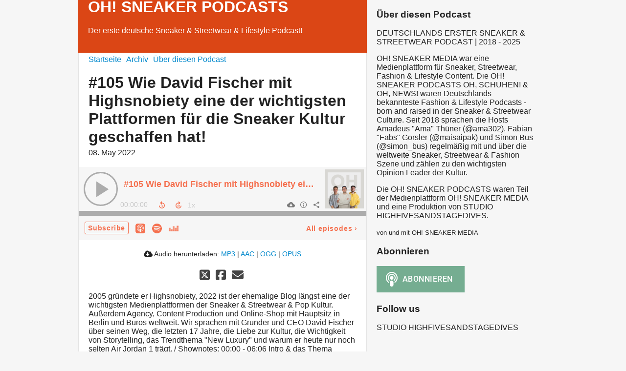

--- FILE ---
content_type: text/html; charset=utf-8
request_url: https://ohschuhen.podigee.io/176-highsnobiety-david-fischer-interview
body_size: 4404
content:
<!DOCTYPE html>
<html lang="de">
  <head>
    <meta charset="utf-8">
    <meta http-equiv="X-UA-Compatible" content="IE=edge,chrome=1">

    <title>
      #105 Wie David Fischer mit Highsnobiety eine der wichtigsten Plattformen für die Sneaker Kultur geschaffen hat! - OH! SNEAKER PODCASTS
    </title>

    <meta name="viewport" content="width=device-width, initial-scale=1">

    <meta content="podigee.com" name="generator" />
<meta content="2005 gründete er Highsnobiety, 2022 ist der ehemalige Blog längst eine der wichtigsten Medienplattformen der Sneaker &amp; Streetwear &amp; Pop Kultur. Außerdem Agency, Content Production und Online-Shop mit Hauptsitz in Berlin und Büros weltweit. Wir sprachen mit Gründer und CEO David Fischer über seinen Weg, die letzten 17 Jahre, die Liebe zur Kultur, die Wichtigkeit von Storytelling, das Trendthema &quot;New Luxury&quot; und warum er heute nur noch selten Air Jordan 1 trägt. / Shownotes: 00:00 - 06:06 Intro &amp; das Thema Reselling / 06:07 - 13:29 #LPUs / 13:30 - 14:46 #WOMFT / 14:47 - 1:11:41 Die Highsnobiety Story w/t David Fischer / 1:11:42 - 1:13:06 Outro / Mehr Infos auf: https://linktr.ee/ohschuhenpodcast" name="description" />
<meta content="OH! SNEAKER MEDIA" name="author" />
<meta name="keywords" />

    <meta property="og:title" content="#105 Wie David Fischer mit Highsnobiety eine der wichtigsten Plattformen für die Sneaker Kultur geschaffen hat!" />
<meta property="og:description" content="2005 gründete er Highsnobiety, 2022 ist der ehemalige Blog längst eine der wichtigsten Medienplattformen der Sneaker &amp; Streetwear &amp; Pop Kultur. Außerdem Agency, Content Production und Online-Shop mit Hauptsitz in Berlin und Büros weltweit. Wir sprachen mit Gründer und CEO David Fischer über seinen Weg, die letzten 17 Jahre, die Liebe zur Kultur, die Wichtigkeit von Storytelling, das Trendthema &quot;New Luxury&quot; und warum er heute nur noch selten Air Jordan 1 trägt. / Shownotes: 00:00 - 06:06 Intro &amp; das Thema Reselling / 06:07 - 13:29 #LPUs / 13:30 - 14:46 #WOMFT / 14:47 - 1:11:41 Die Highsnobiety Story w/t David Fischer / 1:11:42 - 1:13:06 Outro / Mehr Infos auf: https://linktr.ee/ohschuhenpodcast" />
<meta property="og:type" content="website" />
<meta property="og:url" content="https://ohschuhen.podigee.io/176-highsnobiety-david-fischer-interview" />
<meta property="og:image" content="https://images.podigee-cdn.net/0x,sl2GbO9uiuC8-d9QK6lqljWFG3bKRhMR9lmPwaSNkw6M=/https://main.podigee-cdn.net/uploads/u2177/2e4e5770-3a57-43b3-b823-e05a842886b4.jpg" />
<meta property="og:site_name" content="OH! SNEAKER PODCASTS" />
<meta name="twitter:card" content="summary_large_image" />
<meta name="twitter:url" content="https://ohschuhen.podigee.io/176-highsnobiety-david-fischer-interview" />
<meta name="twitter:title" content="#105 Wie David Fischer mit Highsnobiety eine der wichtigsten Plattformen für die Sneaker Kultur geschaffen hat!" />
<meta name="twitter:description" content="2005 gründete er Highsnobiety, 2022 ist der ehemalige Blog längst eine der wichtigsten Medienplattformen der Sneaker &amp; Streetwear &amp; Pop Kultur. Außerdem Agency, Content Production und Online-Shop mit Hauptsitz in Berlin und Büros weltweit. Wir sprachen mit Gründer und CEO David Fischer über seinen Weg, die letzten 17 Jahre, die Liebe zur Kultur, die Wichtigkeit von Storytelling, das Trendthema &quot;New Luxury&quot; und warum er heute nur noch selten Air Jordan 1 trägt. / Shownotes: 00:00 - 06:06 Intro &amp; das Thema Reselling / 06:07 - 13:29 #LPUs / 13:30 - 14:46 #WOMFT / 14:47 - 1:11:41 Die Highsnobiety Story w/t David Fischer / 1:11:42 - 1:13:06 Outro / Mehr Infos auf: https://linktr.ee/ohschuhenpodcast" />
<meta name="twitter:image" content="https://images.podigee-cdn.net/0x,sl2GbO9uiuC8-d9QK6lqljWFG3bKRhMR9lmPwaSNkw6M=/https://main.podigee-cdn.net/uploads/u2177/2e4e5770-3a57-43b3-b823-e05a842886b4.jpg" />
<meta name="twitter:player" content="https://ohschuhen.podigee.io/176-highsnobiety-david-fischer-interview/embed?context=social" />
<meta name="twitter:player:stream" content="https://audio.podigee-cdn.net/747783-m-32a56178e680da149e93e66620a2d9b2.m4a?source=social" />
<meta name="twitter:player:stream:content_type" content="audio/aac" />
<meta itemprop="name" content="#105 Wie David Fischer mit Highsnobiety eine der wichtigsten Plattformen für die Sneaker Kultur geschaffen hat!" />
<meta itemprop="description" content="2005 gründete er Highsnobiety, 2022 ist der ehemalige Blog längst eine der wichtigsten Medienplattformen der Sneaker &amp; Streetwear &amp; Pop Kultur. Außerdem Agency, Content Production und Online-Shop mit Hauptsitz in Berlin und Büros weltweit. Wir sprachen mit Gründer und CEO David Fischer über seinen Weg, die letzten 17 Jahre, die Liebe zur Kultur, die Wichtigkeit von Storytelling, das Trendthema &quot;New Luxury&quot; und warum er heute nur noch selten Air Jordan 1 trägt. / Shownotes: 00:00 - 06:06 Intro &amp; das Thema Reselling / 06:07 - 13:29 #LPUs / 13:30 - 14:46 #WOMFT / 14:47 - 1:11:41 Die Highsnobiety Story w/t David Fischer / 1:11:42 - 1:13:06 Outro / Mehr Infos auf: https://linktr.ee/ohschuhenpodcast" />
<meta itemprop="image" content="https://images.podigee-cdn.net/0x,sl2GbO9uiuC8-d9QK6lqljWFG3bKRhMR9lmPwaSNkw6M=/https://main.podigee-cdn.net/uploads/u2177/2e4e5770-3a57-43b3-b823-e05a842886b4.jpg" />

      <meta name="apple-itunes-app" content="app-id=1372546119">

    <link rel="canonical" href="https://ohschuhen.podigee.io/176-highsnobiety-david-fischer-interview">
    <link rel="icon" href="/assets/favicons/favicon-96x96-e595067f367308346f53dde5921f8c405a8768e68e5594a49009ca9e6d6666fe.png" type="image/png">

    <link rel="stylesheet" href="/assets/fontawesome-49b2499398529056d550aba5dd2a0e0565f65ff3d8f9005d4891f6de96024560.css" media="all" />
    
    <link rel="stylesheet" href="/assets/blog-7233c08c7e31d828b4368f0c1b41ab74e3b3a711221bd9a75ddb45177323836a.css" media="all" />
      <link rel="stylesheet" media="all" href="/stylesheets/application.css"></link>

    <meta name="csrf-param" content="authenticity_token" />
<meta name="csrf-token" content="fLvl7WPE8S6c8I_COSiD_Ncda_uS614sgeTEfYMyRnzcyK3Ky22_Lrl1FEkano3BSKq7ENBk2RCo9g-0mNyXhA" />
    <script src="/assets/custom/application-217344c0fb04361f546c6e6e17d19e5928b553492351fe8bfcf795629596a7bf.js"></script>

    <script src="https://player.podigee-cdn.net/podcast-player/javascripts/podigee-podcast-player-direct.js" class="podigee-podcast-player-direct"></script>

    <link rel="alternate" type="application/rss+xml" title="#105 Wie David Fischer mit Highsnobiety eine der wichtigsten Plattformen für die Sneaker Kultur geschaffen hat! - OH! SNEAKER PODCASTS" href="https://ohschuhen.podigee.io/feed/mp3"></link>


    
  </head>

  <body id="blog" class="">

    <div class="section-main">
  <header class="meta">
    <div class="top-image">
      <img alt="OH! SNEAKER PODCASTS" src="/assets/blog-default-header-315787ceb779512c68314dd4f9309a224a733f27893d310e1a0a0a2b71966bde.png">
    </div>
    <div class="title">
      <h1>
        OH! SNEAKER PODCASTS
      </h1>
      <p>
        Der erste deutsche Sneaker & Streetwear & Lifestyle Podcast!
      </p>
    </div>
  </header>
  <div class="posts">
    <nav class="navigation">
  <ul class="unstyled">
    <li>
      <a href="/">Startseite</a>
    </li>
    <li>
      <a href="/archive">Archiv</a>
    </li>
    <li>
      <a href="/about">Über diesen Podcast</a>
    </li>
  </ul>
</nav>


    <article class="post">

  <header>
    <h1 class="post-heading">
      #105 Wie David Fischer mit Highsnobiety eine der wichtigsten Plattformen für die Sneaker Kultur geschaffen hat!
    </h1>
    <time>
      <span class="js-podigee-timestamp podigee-timestamp" data-timestamp="1651989600" data-format="%d. %B %Y"></span><noscript><span>2022-05-08 06:00:00 UTC</span></noscript>
    </time>
  </header>

  <section class="post-media-player">
    <div class='podigee-podcast-player-direct' data-configuration='https://ohschuhen.podigee.io/176-highsnobiety-david-fischer-interview/embed?context=website'></div>

  </section>
  <section class="post-downloads">
    <div class='post-media-player-downloads'>
<i class='fas fa-cloud-download-alt'></i>
Audio herunterladen:
<a download="highsnobiety-david-fischer-interview.mp3" href="https://audio.podigee-cdn.net/747783-m-32a56178e680da149e93e66620a2d9b2.mp3?source=web_download&amp;dl=1">MP3</a>
|
<a download="highsnobiety-david-fischer-interview.m4a" href="https://audio.podigee-cdn.net/747783-m-32a56178e680da149e93e66620a2d9b2.m4a?source=web_download&amp;dl=1">AAC</a>
|
<a download="highsnobiety-david-fischer-interview.vorbis" href="https://audio.podigee-cdn.net/747783-m-32a56178e680da149e93e66620a2d9b2.ogg?source=web_download&amp;dl=1">OGG</a>
|
<a download="highsnobiety-david-fischer-interview.opus" href="https://audio.podigee-cdn.net/747783-m-32a56178e680da149e93e66620a2d9b2.opus?source=web_download&amp;dl=1">OPUS</a>

</div>

  </section>
  
  

  <section class="post-social-media">
    <section class='post-social-buttons' data-title='#105 Wie David Fischer mit Highsnobiety eine der wichtigsten Plattformen für die Sneaker Kultur geschaffen hat!' data-url='https://ohschuhen.podigee.io/176-highsnobiety-david-fischer-interview'>
<a class='link twitter' data-provider='twitter' href='#'>
<svg class='share-icon-x-twitter-square' viewbox='0 0 448 512' xmlns='http://www.w3.org/2000/svg'>
<!-- ! Font Awesome Free 6.4.2 by @fontawesome - https://fontawesome.com License - https://fontawesome.com/license (Commercial License) Copyright 2023 Fonticons, Inc. -->
<path d='M64 32C28.7 32 0 60.7 0 96V416c0 35.3 28.7 64 64 64H384c35.3 0 64-28.7 64-64V96c0-35.3-28.7-64-64-64H64zm297.1 84L257.3 234.6 379.4 396H283.8L209 298.1 123.3 396H75.8l111-126.9L69.7 116h98l67.7 89.5L313.6 116h47.5zM323.3 367.6L153.4 142.9H125.1L296.9 367.6h26.3z' fill='currentColor'></path>
</svg>
</a>
<a class='link facebook' data-provider='facebook' href='#'>
<svg class='share-icon-x-twitter-square' viewbox='0 0 448 512' xmlns='http://www.w3.org/2000/svg'>
<!-- ! Font Awesome Free 6.4.2 by @fontawesome - https://fontawesome.com License - https://fontawesome.com/license (Commercial License) Copyright 2023 Fonticons, Inc. -->
<path d='M64 32C28.7 32 0 60.7 0 96V416c0 35.3 28.7 64 64 64h98.2V334.2H109.4V256h52.8V222.3c0-87.1 39.4-127.5 125-127.5c16.2 0 44.2 3.2 55.7 6.4V172c-6-.6-16.5-1-29.6-1c-42 0-58.2 15.9-58.2 57.2V256h83.6l-14.4 78.2H255V480H384c35.3 0 64-28.7 64-64V96c0-35.3-28.7-64-64-64H64z' fill='currentColor'></path>
</svg>
</a>
<a class='link mail' href='mailto:?subject=#105 Wie David Fischer mit Highsnobiety eine der wichtigsten Plattformen für die Sneaker Kultur geschaffen hat!&body=#105 Wie David Fischer mit Highsnobiety eine der wichtigsten Plattformen für die Sneaker Kultur geschaffen hat!%20%28https://ohschuhen.podigee.io/176-highsnobiety-david-fischer-interview%29'>
<svg class='share-icon-x-twitter-square' viewbox='0 0 512 512' xmlns='http://www.w3.org/2000/svg'>
<!-- ! Font Awesome Free 6.4.2 by @fontawesome - https://fontawesome.com License - https://fontawesome.com/license (Commercial License) Copyright 2023 Fonticons, Inc. -->
<path d='M48 64C21.5 64 0 85.5 0 112c0 15.1 7.1 29.3 19.2 38.4L236.8 313.6c11.4 8.5 27 8.5 38.4 0L492.8 150.4c12.1-9.1 19.2-23.3 19.2-38.4c0-26.5-21.5-48-48-48L48 64zM0 176L0 384c0 35.3 28.7 64 64 64l384 0c35.3 0 64-28.7 64-64l0-208L294.4 339.2c-22.8 17.1-54 17.1-76.8 0L0 176z' fill='currentColor'></path>
</svg>
</a>
</section>

    
  </section>

  <section class="post-show-notes">
    
      <p>2005 gründete er Highsnobiety, 2022 ist der ehemalige Blog längst eine der wichtigsten Medienplattformen der Sneaker &amp; Streetwear &amp; Pop Kultur. Außerdem Agency, Content Production und Online-Shop mit Hauptsitz in Berlin und Büros weltweit. Wir sprachen mit Gründer und CEO David Fischer über seinen Weg, die letzten 17 Jahre, die Liebe zur Kultur, die Wichtigkeit von Storytelling, das Trendthema "New Luxury" und warum er heute nur noch selten Air Jordan 1 trägt. / Shownotes: 00:00 - 06:06 Intro &amp; das Thema Reselling / 06:07 - 13:29 #LPUs / 13:30 - 14:46 #WOMFT / 14:47 - 1:11:41 Die Highsnobiety Story w/t David Fischer / 1:11:42 - 1:13:06 Outro / Mehr Infos auf: <a href="https://linktr.ee/ohschuhenpodcast">https://linktr.ee/ohschuhenpodcast</a></p>
<p>Folgt David Fischer bei Instagram: <a href="https://www.instagram.com/mrsnob">instagram.com/mrsnob</a>
Checkt Highsnobiety: <a href="https://www.highsnobiety.com">highsnobiety.com</a>
Folgt OH, SCHUHEN! bei Instagram: <a href="https://www.instagram.com/ohschuhenpodcast">instagram.com/ohschuhenpodcast</a>
Folgt OH, SCHUHEN! bei Facebook: <a href="https://linktr.ee/ohschuhenpodcast">facebook.com/ohschuhenpodcast</a>
Folgt Amadeus bei Instagram: <a href="https://www.instagram.com/ama302">instagram.com/ama302</a>
Folgt Simon bei Instagram: <a href="https://www.instagram.com/simon_bus">instagram.com/simon_bus</a>
Folgt Fabian bei Instagram: <a href="https://www.instagram.com/maisaipak/">instagram.com/maisaipak</a>
Cover von: <a href="https://www.instagram.com/marie.schoeniger">Marie Schöniger</a> / <a href="https://www.instagram.com/studiomaries">Studio Maries</a>
Intro/Outro von: <a href="https://www.instagram.com/pianodelrio/">Piano del Rio</a> / <a href="https://www.instagram.com/scutirecords/">Scuti Records</a></p>
    
    
  </section>

  <div class="comments">
  <hr>
  <h4>
    Kommentare
  </h4>
  
  
  <hr>

  <div class='new-comment'>
<a name='comments'></a>
<h4>
Neuer Kommentar
</h4>
<form action="/blog/comments" accept-charset="UTF-8" method="post"><input value="747783" autocomplete="off" type="hidden" name="comment[episode_id]" id="comment_episode_id" />
<input value="false" autocomplete="off" type="hidden" name="comment[network]" id="comment_network" />
<div class='field'>
<label class="honig" for="comment_nickname">Name</label>
<input class="honig" autocomplete="off" placeholder="Name oder Pseudonym" type="text" name="comment[nickname]" id="comment_nickname" />
</div>
<div class='field'>
<label class="honig" for="comment_content">Kommentar</label>
<textarea class="honig" pattern=".{10,}" rows="8" autocomplete="off" placeholder="Kommentar" name="comment[content]" id="comment_content">
</textarea>
</div>
<div class='field'>
<label for="comment_nicknamec0dcf378d0df2a79a4da">Name oder Pseudonym
<div>
<small>
Dein Name oder Pseudonym (wird öffentlich angezeigt)
</small>
</div>
</label><input required="required" autocomplete="off" placeholder="Joe Hörer" type="text" name="comment[nicknamec0dcf378d0df2a79a4da]" id="comment_nicknamec0dcf378d0df2a79a4da" />
</div>
<div class='field'>
<label for="comment_content2944a81ad5f68d10115e">Kommentar
<div>
<small>
Mindestens 10 Zeichen
</small>
</div>
</label><textarea required="required" autocomplete="off" pattern=".{10,}" rows="8" placeholder="Tolle Episode!" name="comment[content2944a81ad5f68d10115e]" id="comment_content2944a81ad5f68d10115e">
</textarea>
</div>
<div class='field'>
<div>
<small>
Durch das Abschicken des Formulars stimmst du zu, dass der Wert unter "Name oder Pseudonym" gespeichert wird und öffentlich angezeigt werden kann. Wir speichern keine IP-Adressen oder andere personenbezogene Daten. Die Nutzung deines echten Namens ist freiwillig.
</small>
</div>
<button class='button'>
Abschicken
</button>
</div>
</form></div>

</div>
</article>

  </div>
</div>

<div class="section-sidebar">
  <h3>
    Über diesen Podcast
  </h3>
  <p>
    <p>DEUTSCHLANDS ERSTER SNEAKER &amp; STREETWEAR PODCAST | 2018 - 2025</p>

<p>OH! SNEAKER MEDIA war eine Medienplattform für Sneaker, Streetwear, Fashion &amp; Lifestyle Content. Die OH! SNEAKER PODCASTS OH, SCHUHEN! &amp; OH, NEWS! waren Deutschlands bekannteste Fashion &amp; Lifestyle Podcasts - born and raised in der Sneaker &amp; Streetwear Culture. Seit 2018 sprachen die Hosts Amadeus "Ama" Thüner (@ama302), Fabian "Fabs" Gorsler (@maisaipak) und Simon Bus (@simon_bus) regelmäßig mit und über die weltweite Sneaker, Streetwear &amp; Fashion Szene und zählen zu den wichtigsten Opinion Leader der Kultur.</p>

<p>Die OH! SNEAKER PODCASTS waren Teil der Medienplattform OH! SNEAKER MEDIA und eine Produktion von STUDIO HIGHFIVESANDSTAGEDIVES.</p>
  </p>
  <small>
    von und mit OH! SNEAKER MEDIA
  </small>

  <h3>
    Abonnieren
  </h3>

  
    <script>
  window["podcastData04a535471a36eb9898c4"] = {"title":"OH! SNEAKER PODCASTS","subtitle":"Der erste deutsche Sneaker \u0026 Streetwear \u0026 Lifestyle Podcast!","description":"\u003cp\u003eDEUTSCHLANDS ERSTER SNEAKER \u0026amp; STREETWEAR PODCAST | 2018 - 2025\u003c/p\u003e\n\n\u003cp\u003eOH! SNEAKER MEDIA war eine Medienplattform für Sneaker, Streetwear, Fashion \u0026amp; Lifestyle Content. Die OH! SNEAKER PODCASTS OH, SCHUHEN! \u0026amp; OH, NEWS! waren Deutschlands bekannteste Fashion \u0026amp; Lifestyle Podcasts - born and raised in der Sneaker \u0026amp; Streetwear Culture. Seit 2018 sprachen die Hosts Amadeus \"Ama\" Thüner (@ama302), Fabian \"Fabs\" Gorsler (@maisaipak) und Simon Bus (@simon_bus) regelmäßig mit und über die weltweite Sneaker, Streetwear \u0026amp; Fashion Szene und zählen zu den wichtigsten Opinion Leader der Kultur.\u003c/p\u003e\n\n\u003cp\u003eDie OH! SNEAKER PODCASTS waren Teil der Medienplattform OH! SNEAKER MEDIA und eine Produktion von STUDIO HIGHFIVESANDSTAGEDIVES.\u003c/p\u003e","cover":"https://images.podigee-cdn.net/400x,s_l6HPMRGiH_7OU53YrtpT8-wL14-bU5Ft6MtotWJ4Ag=/https://main.podigee-cdn.net/uploads/u2177/952845e6-a34a-4d88-87fe-ae3677d8ea2f.jpg","feeds":[{"type":"audio","format":"mp3","url":"https://ohschuhen.podigee.io/feed/mp3","directory-url-itunes":"https://podcasts.apple.com/podcast/id1372546119"}],"configuration":{"autoWidth":null,"color":"#75ad91","enabled":true,"format":null,"size":"big","style":null,"language":"de"}};
</script>
<script class='podlove-subscribe-button' data-color='#75ad91' data-json-data='podcastData04a535471a36eb9898c4' data-language='de' data-size='big' src='https://player.podigee-cdn.net/subscribe-button/javascripts/app.js'></script>

  

  <h3>
    Follow us
  </h3>

  

  <ul class="follow unstyled">
    
    
    
  </ul>
  
  
  
  <p class="copyright">STUDIO HIGHFIVESANDSTAGEDIVES</p>
</div>



  </body>
</html>


--- FILE ---
content_type: text/html; charset=utf-8
request_url: https://player.podigee-cdn.net/subscribe-button/button.html?id=bbaf&language=de&size=big&style=null&format=null&podcastTitle=OH%2521%2520SNEAKER%2520PODCASTS&podcastCover=https://images.podigee-cdn.net/400x,s_l6HPMRGiH_7OU53YrtpT8-wL14-bU5Ft6MtotWJ4Ag=/https://main.podigee-cdn.net/uploads/u2177/952845e6-a34a-4d88-87fe-ae3677d8ea2f.jpg&buttonColor=%252375ad91
body_size: 140
content:
<!doctype html>
<html class="podlove-subscribe">
  <head>
    <link rel="stylesheet" href="stylesheets/app.css"></script>
  </head>
  <body class="podlove-subscribe">
    <div id="podlove-subscribe-button-logo"></div>
    <button id="podlove-subscribe-button"></button>

    <script src="javascripts/app.js"></script>
    <script>
      new Button()
    </script>
  </body>
</html>


--- FILE ---
content_type: text/css
request_url: https://ohschuhen.podigee.io/assets/blog-7233c08c7e31d828b4368f0c1b41ab74e3b3a711221bd9a75ddb45177323836a.css
body_size: 444
content:
.post-media-player-downloads{font-size:.9em;margin-top:20px;text-align:center}.honig{height:0;left:0;opacity:0;position:absolute;top:-100px;width:0;z-index:-1}.search-panel{position:relative}.search-panel .dropdown-menu{background:#fff;border-radius:2px;box-shadow:0 0 2px #4443;margin:0;min-width:100%;padding:0;position:absolute;right:0}.search-panel .dropdown-menu li{list-style:none}.search-panel .dropdown-menu li a{display:block;padding:5px}.search-panel .dropdown-menu li:hover a{background:#5ca9ff;color:#fff;text-decoration:none}.podigee-timestamp{display:inline-block;line-height:18px}.share-icon-x-twitter-square{height:24px;position:relative;top:3px}


--- FILE ---
content_type: text/css
request_url: https://player.podigee-cdn.net/podcast-player/themes/default/index.css?v=1767789675
body_size: 2288
content:
.podcast-player {
  background-color: #f6f6f6;
  color: #222;
  font-family: Helvetica;
  min-width: 100%;
  overflow: hidden;
  position: relative;
  width: 1px;
  text-align: left;
  line-height: initial;
}
.podcast-player,
.podcast-player *,
.podcast-player *:before,
.podcast-player *:after {
  box-sizing: border-box;
}
.podcast-player p {
  margin: 18px 0;
}
.podcast-player a {
  color: rgb(219, 70, 21);
  text-decoration: none;
}
.podcast-player a:hover {
  text-decoration: underline;
}
.podcast-player button {
  background: transparent;
  border: none;
  cursor: pointer;
  outline: none;
}
.podcast-player .main-player {
  position: relative;
}
.podcast-player .episode-basic-info {
  max-height: 90px;
  padding: 23px 12px 0;
  position: relative;
  overflow: hidden;
}
.podcast-player .episode-basic-info .episode-title {
  color: rgb(219, 70, 21);
  font-size: 18px;
  font-weight: 600;
  line-height: 1.4em;
  margin-bottom: 3px;
  overflow: hidden;
  text-overflow: ellipsis;
  white-space: nowrap;
}
.podcast-player .episode-basic-info .episode-subtitle {
  color: rgb(122, 122, 122);
  font-size: 16px;
  min-height: 18px;
  overflow: hidden;
  text-overflow: ellipsis;
  white-space: nowrap;
}
.podcast-player .episode-info-open .episode-description img {
  max-width: 100%;
}
.podcast-player .cover-image {
  float: right;
  height: 90px;
  padding: 5px;
}
.podcast-player .controls {
  float: left;
  height: 90px;
}
.podcast-player .controls .play-button {
  border: 3px solid rgb(131, 146, 156);
  border-radius: 100px;
  color: rgb(200, 200, 200);
  font-size: 56px;
  height: 70px;
  margin: 10px 0 0 10px;
  padding: 0;
  width: 70px;
}
.podcast-player .controls-advanced {
  left: 155px;
  margin-top: -1px;
  position: absolute;
}
.podcast-player .controls-advanced button {
  color: rgb(200, 200, 200);
  font-size: 18px;
}
.podcast-player .controls-advanced button:hover {
  color: rgb(219, 70, 21);
}
.podcast-player .controls-advanced .speed-select {
  -moz-appearance: none;
  -webkit-appearance: none;
  appearance: none;
  border: 0;
  background-color: transparent;
  color: rgb(200, 200, 200);
  font-size: 14px;
  outline: 0;
  position: relative;
  top: -3px;
}
.podcast-player .controls-advanced .speed-select::-ms-expand {
  display: none;
}
.podcast-player.playing .controls-advanced {
  display: block;
}
.podcast-player .progress-bar {
  clear: both;
  overflow: hidden;
}
.podcast-player .progress-bar .progress-bar-time-played {
  color: rgb(200, 200, 200);
  cursor: pointer;
  font-size: 14px;
  left: 85px;
  position: absolute;
  text-align: left;
  top: 69px;
  width: 70px;
}
.podcast-player .progress-bar .progress-bar-time-played:hover {
  color: rgb(219, 70, 21);
}
.podcast-player .progress-bar .progress-bar-rail {
  background-color: rgb(131, 146, 156);
  cursor: ew-resize;
  min-height: 10px;
  overflow: hidden;
  position: relative;
}
.podcast-player.playing .progress-bar .progress-bar-time-played {
  display: block;
}
.podcast-player .progress-bar-played,
.podcast-player .progress-bar-loaded {
  background-color: rgb(50, 156, 146);
  display: block;
  height: 100%;
  position: absolute;
  top: 0;
  width: 0;
}
.podcast-player .progress-bar-loaded {
  background-color: rgb(200, 200, 200);
}
.podcast-player .progress-bar-buffering {
  background-color: red;
}
.podcast-player .progress-bar-buffering:after {
  -webkit-animation: move 2s linear infinite;
          animation: move 2s linear infinite;
  background-image: linear-gradient(-45deg, rgba(255, 255, 255, 0.2) 25%, transparent 25%, transparent 50%, rgba(255, 255, 255, 0.2) 50%, rgba(255, 255, 255, 0.2) 75%, transparent 75%, transparent);
  background-size: 50px 50px;
  border-top-right-radius: 8px;
  border-bottom-right-radius: 8px;
  border-top-left-radius: 20px;
  border-bottom-left-radius: 20px;
  content: "";
  overflow: hidden;
  position: absolute;
  top: 0;
  left: 0;
  bottom: 0;
  right: 0;
}
@-webkit-keyframes move {
  0% {
    background-position: 0 0;
  }
  100% {
    background-position: 50px 50px;
  }
}
@keyframes move {
  0% {
    background-position: 0 0;
  }
  100% {
    background-position: 50px 50px;
  }
}
.podcast-player .buttons {
  position: absolute;
  right: 90px;
  top: 68px;
}
.podcast-player .buttons button {
  color: rgb(200, 200, 200);
  display: inline-block;
  font-size: 16px;
  text-align: center;
  width: 26px;
}
.podcast-player .buttons button:hover,
.podcast-player .buttons button.button-active {
  color: rgb(219, 70, 21);
}
.podcast-player .buttons img {
  height: 14px;
}
.podcast-player .panels {
  color: rgb(122, 122, 122);
  font-size: 14px;
  font-weight: 300;
  height: auto;
  line-height: 18px;
}
.podcast-player .panels > div {
  height: 100%;
  overflow: hidden;
  padding: 0 0 0 12px;
  position: relative;
}
.podcast-player .panels h3 {
  margin: 12px 0;
}
.podcast-player .panels .chaptermarks,
.podcast-player .panels .playlist {
  height: 400px;
}
.podcast-player .panels .chaptermarks ul,
.podcast-player .panels .playlist ul {
  display: block;
  height: calc(100% - 90px);
  margin: 0;
  padding: 0;
  overflow-y: scroll;
}
.podcast-player .panels .chaptermarks ul li,
.podcast-player .panels .playlist ul li {
  background-color: none;
  cursor: pointer;
  display: inline-block;
  line-height: 30px;
  list-style: none;
  padding: 0 25px 0 5px;
  position: relative;
  width: 100%;
}
.podcast-player .panels .chaptermarks ul li + li,
.podcast-player .panels .playlist ul li + li {
  border-top: 1px solid rgb(131, 146, 156);
}
.podcast-player .panels .chaptermarks ul li:hover,
.podcast-player .panels .playlist ul li:hover {
  background-color: rgb(131, 146, 156);
}
.podcast-player .panels .chaptermarks ul li.active,
.podcast-player .panels .playlist ul li.active {
  background-color: #edf9f8;
}
.podcast-player .panels .chaptermarks ul li img,
.podcast-player .panels .playlist ul li img {
  float: left;
  width: 30px;
}
.podcast-player .panels .chaptermarks ul li span,
.podcast-player .panels .playlist ul li span {
  display: inline;
  height: 100%;
  margin: 0 0 0 10px;
  overflow: hidden;
}
.podcast-player .panels .chaptermarks ul li .chaptermark-start,
.podcast-player .panels .playlist ul li .chaptermark-start {
  float: left;
  margin-left: 0;
}
.podcast-player .panels .chaptermarks ul li .chaptermark-image + .chaptermark-start,
.podcast-player .panels .playlist ul li .chaptermark-image + .chaptermark-start {
  margin-left: 10px;
}
.podcast-player .panels .chaptermarks ul li .chaptermark-href .episode-link,
.podcast-player .panels .chaptermarks ul li .playlist-episode-number,
.podcast-player .panels .playlist ul li .chaptermark-href .episode-link,
.podcast-player .panels .playlist ul li .playlist-episode-number {
  display: none;
}
.podcast-player .panels .chaptermarks ul li .playlist-episode-duration,
.podcast-player .panels .playlist ul li .playlist-episode-duration {
  float: right;
}
.podcast-player .panels .chaptermarks ul li a,
.podcast-player .panels .playlist ul li a {
  font-size: 16px;
  height: 13px;
  padding: 0;
  position: absolute;
  right: 5px;
  top: 3px;
  width: 13px;
}
.podcast-player .panels .chaptermarks ul li a svg,
.podcast-player .panels .playlist ul li a svg {
  color: rgb(122, 122, 122);
  fill: currentColor;
}
.podcast-player .panels .chaptermarks .buttons,
.podcast-player .panels .playlist .buttons {
  padding-top: 5px;
  position: static;
  text-align: center;
}
.podcast-player .panels .chaptermarks .buttons button,
.podcast-player .panels .playlist .buttons button {
  font-size: 14px;
  width: auto;
}
.podcast-player .panels .playlist ul li span {
  margin-left: 0;
}
.podcast-player .panels .episode-info {
  font-size: 16px;
  height: calc(100% - 12px);
  overflow-y: auto;
  padding: 0 12px;
}
.podcast-player .panels .episode-info .episode-title {
  font-size: 22px;
}
.podcast-player .panels .episode-info .episode-subtitle {
  font-size: 18px;
  font-weight: 300;
}
.podcast-player .panels .share {
  padding: 12px;
}
.podcast-player .panels .share .share-copy-url,
.podcast-player .panels .share .share-embed-code {
  background: transparent;
  border: 1px solid #ccc;
  border-radius: 3px;
  color: rgb(77, 77, 77);
  font-size: 20px;
  outline: none;
  padding: 4px;
  text-align: center;
  width: 100%;
}
.podcast-player .panels .transcript {
  height: 400px;
}
.podcast-player .panels .transcript h3 {
  float: left;
}
.podcast-player .panels .transcript .search,
.podcast-player .panels .transcript .search-result {
  display: inline-block;
}
.podcast-player .panels .transcript .search {
  float: right;
  padding: 10px 15px;
}
.podcast-player .panels .transcript .search-clear {
  color: inherit;
  font-size: 150%;
  left: calc(100% - 40px);
  position: absolute;
  top: 6px;
}
.podcast-player .panels .transcript .transcript-text {
  height: calc(100% - 54px);
  list-style: none;
  overflow-y: auto;
  padding: 0 12px 0 0;
  width: 100%;
}
.podcast-player .panels .transcript .transcript-text li {
  cursor: pointer;
  font-size: 1.2em;
  line-height: 1.4em;
  margin-bottom: 8px;
}
.podcast-player .panels .transcript .transcript-text li:hover, .podcast-player .panels .transcript .transcript-text li.active {
  color: #222;
}
.podcast-player .panels .transcript .transcript-text li.search-highlight > * {
  background-color: rgb(255, 249, 169);
}
.podcast-player .footer {
  padding: 12px;
  position: relative;
  width: 100%;
}
.podcast-player .footer .subscribe-button {
  background: transparent;
  border: 1px solid;
  border-radius: 3px;
  font-size: 14px;
  font-weight: bold;
  letter-spacing: 0.8px;
  outline: none;
  padding: 4px 6px;
}
.podcast-player .footer .podcast-connections-items {
  display: inline-block;
  margin: 0;
  padding: 0;
}
.podcast-player .footer .podcast-connections-item {
  display: inline-block;
  list-style: none;
  margin-left: 10px;
  width: 20px;
}
.podcast-player .footer .podcast-connections-item a {
  text-decoration: none;
}
.podcast-player .footer .podcast-connections-item svg {
  fill: currentColor;
  vertical-align: middle;
  width: 100%;
  height: 100%;
}
.podcast-player .footer .podcast-connections-item.podcast-connections-item-alexa svg {
  width: auto;
  height: auto;
}
.podcast-player .footer .all-episodes-link {
  float: right;
  font-size: 14px;
  font-weight: bold;
  letter-spacing: 0.8px;
  padding: 6px 6px;
  text-decoration: none;
}

@media (max-width: 500px) {
  .podcast-player.mode-script .cover-image,
  .podcast-player.mode-direct .cover-image {
    border: 12px solid #f6f6f6;
    border-bottom: 0;
    display: none;
    float: none;
    height: auto;
    width: 100%;
  }
  .podcast-player.mode-script .episode-basic-info .episode-title,
  .podcast-player.mode-direct .episode-basic-info .episode-title {
    font-size: 16px;
  }
  .podcast-player.mode-script .episode-basic-info .episode-subtitle,
  .podcast-player.mode-direct .episode-basic-info .episode-subtitle {
    font-size: 14px;
    min-height: 16px;
  }
  .podcast-player.mode-script .controls,
  .podcast-player.mode-direct .controls {
    height: 115px;
    position: relative;
  }
  .podcast-player.mode-script .controls-advanced,
  .podcast-player.mode-direct .controls-advanced {
    bottom: 20px;
    left: 0;
    top: auto;
  }
  .podcast-player.mode-script .controls-advanced button,
  .podcast-player.mode-direct .controls-advanced button {
    font-size: 24px;
    padding: 0 8px;
  }
  .podcast-player.mode-script .buttons,
  .podcast-player.mode-direct .buttons {
    margin-top: 25px;
    position: static;
    text-align: right;
  }
  .podcast-player.mode-script .buttons button,
  .podcast-player.mode-direct .buttons button {
    font-size: 24px;
    padding: 0 8px;
    width: 35px;
  }
  .podcast-player.mode-script .progress-bar .progress-bar-rail,
  .podcast-player.mode-direct .progress-bar .progress-bar-rail {
    min-height: 20px;
  }
  .podcast-player.mode-script.playing .progress-bar .progress-bar-time-played,
  .podcast-player.mode-direct.playing .progress-bar .progress-bar-time-played {
    display: none;
  }
  .podcast-player.mode-script .panels .transcript h3,
  .podcast-player.mode-direct .panels .transcript h3 {
    float: none;
  }
  .podcast-player.mode-script .panels .transcript .search,
  .podcast-player.mode-direct .panels .transcript .search {
    display: block;
    float: none;
    overflow: hidden;
    padding: 0 24px 0 0;
    position: relative;
  }
  .podcast-player.mode-script .panels .transcript .search-input,
  .podcast-player.mode-direct .panels .transcript .search-input {
    float: left;
    padding-right: 100px;
    width: 100%;
  }
  .podcast-player.mode-script .panels .transcript .search-result,
  .podcast-player.mode-direct .panels .transcript .search-result {
    float: right;
    position: absolute;
    right: 44px;
    top: 4px;
  }
  .podcast-player.mode-script .panels .transcript .search-clear,
  .podcast-player.mode-direct .panels .transcript .search-clear {
    color: inherit;
    font-size: 150%;
    left: calc(100% - 44px);
    position: absolute;
    top: -2px;
  }
  .podcast-player.mode-script .panels .transcript .transcript-text,
  .podcast-player.mode-direct .panels .transcript .transcript-text {
    height: calc(100% - 90px);
  }
  .podcast-player.mode-script .footer,
  .podcast-player.mode-direct .footer {
    padding: 12px 6px;
  }
  .podcast-player.mode-script .footer .subscribe-button,
  .podcast-player.mode-direct .footer .subscribe-button {
    font-size: 12px;
  }
  .podcast-player.mode-script .footer .podcast-connections-item,
  .podcast-player.mode-direct .footer .podcast-connections-item {
    margin-left: 5px;
  }
  .podcast-player.mode-script .footer .all-episodes-link,
  .podcast-player.mode-direct .footer .all-episodes-link {
    font-size: 12px;
    margin-top: 4px;
  }
}

@media (max-width: 500px) {
  .podcast-player.mode-iframe .cover-image {
    display: none;
  }
  .podcast-player.mode-iframe .buttons {
    right: 0;
  }
}

--- FILE ---
content_type: application/x-javascript
request_url: https://ohschuhen.podigee.io/assets/custom/application-217344c0fb04361f546c6e6e17d19e5928b553492351fe8bfcf795629596a7bf.js
body_size: 57506
content:
"use strict";(()=>{var Gi=Object.create,Ci=Object.defineProperty,Bi=Object.getOwnPropertyDescriptor,Ni=Object.getOwnPropertyNames,Zi=Object.getPrototypeOf,Ji=Object.prototype.hasOwnProperty,Xi=(ie=>typeof require<"u"?require:typeof Proxy<"u"?new Proxy(ie,{get:(se,v)=>(typeof require<"u"?require:se)[v]}):ie)(function(ie){if(typeof require<"u")return require.apply(this,arguments);throw Error('Dynamic require of "'+ie+'" is not supported')}),zn=(ie,se)=>function(){return se||(0,ie[Ni(ie)[0]])((se={exports:{}}).exports,se),se.exports},Qi=(ie,se,v,h)=>{if(se&&typeof se=="object"||typeof se=="function")for(let w of Ni(se))!Ji.call(ie,w)&&w!==v&&Ci(ie,w,{get:()=>se[w],enumerable:!(h=Bi(se,w))||h.enumerable});return ie},Jr=(ie,se,v)=>(v=ie!=null?Gi(Zi(ie)):{},Qi(se||!ie||!ie.__esModule?Ci(v,"default",{value:ie,enumerable:!0}):v,ie)),Vn=zn({"../../shared/node_modules/jquery/dist/jquery.js"(ie,se){(function(v,h){"use strict";typeof se=="object"&&typeof se.exports=="object"?se.exports=v.document?h(v,!0):function(w){if(!w.document)throw new Error("jQuery requires a window with a document");return h(w)}:h(v)})(typeof window<"u"?window:ie,function(v,h){"use strict";var w=[],T=Object.getPrototypeOf,Y=w.slice,N=w.flat?function(e){return w.flat.call(e)}:function(e){return w.concat.apply([],e)},j=w.push,Z=w.indexOf,J={},Te=J.toString,Pe=J.hasOwnProperty,Me=Pe.toString,be=Me.call(Object),X={},A=function(r){return typeof r=="function"&&typeof r.nodeType!="number"&&typeof r.item!="function"},Oe=function(r){return r!=null&&r===r.window},$=v.document,$e={type:!0,src:!0,nonce:!0,noModule:!0};function Ge(e,r,i){i=i||$;var s,l,f=i.createElement("script");if(f.text=e,r)for(s in $e)l=r[s]||r.getAttribute&&r.getAttribute(s),l&&f.setAttribute(s,l);i.head.appendChild(f).parentNode.removeChild(f)}function Ae(e){return e==null?e+"":typeof e=="object"||typeof e=="function"?J[Te.call(e)]||"object":typeof e}var Mt="3.7.1",ot=/HTML$/i,o=function(e,r){return new o.fn.init(e,r)};o.fn=o.prototype={jquery:Mt,constructor:o,length:0,toArray:function(){return Y.call(this)},get:function(e){return e==null?Y.call(this):e<0?this[e+this.length]:this[e]},pushStack:function(e){var r=o.merge(this.constructor(),e);return r.prevObject=this,r},each:function(e){return o.each(this,e)},map:function(e){return this.pushStack(o.map(this,function(r,i){return e.call(r,i,r)}))},slice:function(){return this.pushStack(Y.apply(this,arguments))},first:function(){return this.eq(0)},last:function(){return this.eq(-1)},even:function(){return this.pushStack(o.grep(this,function(e,r){return(r+1)%2}))},odd:function(){return this.pushStack(o.grep(this,function(e,r){return r%2}))},eq:function(e){var r=this.length,i=+e+(e<0?r:0);return this.pushStack(i>=0&&i<r?[this[i]]:[])},end:function(){return this.prevObject||this.constructor()},push:j,sort:w.sort,splice:w.splice},o.extend=o.fn.extend=function(){var e,r,i,s,l,f,c=arguments[0]||{},y=1,g=arguments.length,S=!1;for(typeof c=="boolean"&&(S=c,c=arguments[y]||{},y++),typeof c!="object"&&!A(c)&&(c={}),y===g&&(c=this,y--);y<g;y++)if((e=arguments[y])!=null)for(r in e)s=e[r],!(r==="__proto__"||c===s)&&(S&&s&&(o.isPlainObject(s)||(l=Array.isArray(s)))?(i=c[r],l&&!Array.isArray(i)?f=[]:!l&&!o.isPlainObject(i)?f={}:f=i,l=!1,c[r]=o.extend(S,f,s)):s!==void 0&&(c[r]=s));return c},o.extend({expando:"jQuery"+(Mt+Math.random()).replace(/\D/g,""),isReady:!0,error:function(e){throw new Error(e)},noop:function(){},isPlainObject:function(e){var r,i;return!e||Te.call(e)!=="[object Object]"?!1:(r=T(e),r?(i=Pe.call(r,"constructor")&&r.constructor,typeof i=="function"&&Me.call(i)===be):!0)},isEmptyObject:function(e){var r;for(r in e)return!1;return!0},globalEval:function(e,r,i){Ge(e,{nonce:r&&r.nonce},i)},each:function(e,r){var i,s=0;if(Ot(e))for(i=e.length;s<i&&r.call(e[s],s,e[s])!==!1;s++);else for(s in e)if(r.call(e[s],s,e[s])===!1)break;return e},text:function(e){var r,i="",s=0,l=e.nodeType;if(!l)for(;r=e[s++];)i+=o.text(r);return l===1||l===11?e.textContent:l===9?e.documentElement.textContent:l===3||l===4?e.nodeValue:i},makeArray:function(e,r){var i=r||[];return e!=null&&(Ot(Object(e))?o.merge(i,typeof e=="string"?[e]:e):j.call(i,e)),i},inArray:function(e,r,i){return r==null?-1:Z.call(r,e,i)},isXMLDoc:function(e){var r=e&&e.namespaceURI,i=e&&(e.ownerDocument||e).documentElement;return!ot.test(r||i&&i.nodeName||"HTML")},merge:function(e,r){for(var i=+r.length,s=0,l=e.length;s<i;s++)e[l++]=r[s];return e.length=l,e},grep:function(e,r,i){for(var s,l=[],f=0,c=e.length,y=!i;f<c;f++)s=!r(e[f],f),s!==y&&l.push(e[f]);return l},map:function(e,r,i){var s,l,f=0,c=[];if(Ot(e))for(s=e.length;f<s;f++)l=r(e[f],f,i),l!=null&&c.push(l);else for(f in e)l=r(e[f],f,i),l!=null&&c.push(l);return N(c)},guid:1,support:X}),typeof Symbol=="function"&&(o.fn[Symbol.iterator]=w[Symbol.iterator]),o.each("Boolean Number String Function Array Date RegExp Object Error Symbol".split(" "),function(e,r){J["[object "+r+"]"]=r.toLowerCase()});function Ot(e){var r=!!e&&"length"in e&&e.length,i=Ae(e);return A(e)||Oe(e)?!1:i==="array"||r===0||typeof r=="number"&&r>0&&r-1 in e}function te(e,r){return e.nodeName&&e.nodeName.toLowerCase()===r.toLowerCase()}var Dr=w.pop,Mr=w.sort,Be=w.splice,pe="[\\x20\\t\\r\\n\\f]",St=new RegExp("^"+pe+"+|((?:^|[^\\\\])(?:\\\\.)*)"+pe+"+$","g");o.contains=function(e,r){var i=r&&r.parentNode;return e===i||!!(i&&i.nodeType===1&&(e.contains?e.contains(i):e.compareDocumentPosition&&e.compareDocumentPosition(i)&16))};var or=/([\0-\x1f\x7f]|^-?\d)|^-$|[^\x80-\uFFFF\w-]/g;function ur(e,r){return r?e==="\0"?"\uFFFD":e.slice(0,-1)+"\\"+e.charCodeAt(e.length-1).toString(16)+" ":"\\"+e}o.escapeSelector=function(e){return(e+"").replace(or,ur)};var U=$,ve=j;(function(){var e,r,i,s,l,f=ve,c,y,g,S,D,C=o.expando,x=0,E=0,Q=Ur(),le=Ur(),re=Ur(),Fe=Ur(),Ee=function(p,_){return p===_&&(l=!0),0},gt="checked|selected|async|autofocus|autoplay|controls|defer|disabled|hidden|ismap|loop|multiple|open|readonly|required|scoped",yt="(?:\\\\[\\da-fA-F]{1,6}"+pe+"?|\\\\[^\\r\\n\\f]|[\\w-]|[^\0-\\x7f])+",ue="\\["+pe+"*("+yt+")(?:"+pe+"*([*^$|!~]?=)"+pe+`*(?:'((?:\\\\.|[^\\\\'])*)'|"((?:\\\\.|[^\\\\"])*)"|(`+yt+"))|)"+pe+"*\\]",jt=":("+yt+`)(?:\\((('((?:\\\\.|[^\\\\'])*)'|"((?:\\\\.|[^\\\\"])*)")|((?:\\\\.|[^\\\\()[\\]]|`+ue+")*)|.*)\\)|)",ce=new RegExp(pe+"+","g"),ke=new RegExp("^"+pe+"*,"+pe+"*"),Sr=new RegExp("^"+pe+"*([>+~]|"+pe+")"+pe+"*"),Yt=new RegExp(pe+"|>"),mt=new RegExp(jt),It=new RegExp("^"+yt+"$"),vt={ID:new RegExp("^#("+yt+")"),CLASS:new RegExp("^\\.("+yt+")"),TAG:new RegExp("^("+yt+"|[*])"),ATTR:new RegExp("^"+ue),PSEUDO:new RegExp("^"+jt),CHILD:new RegExp("^:(only|first|last|nth|nth-last)-(child|of-type)(?:\\("+pe+"*(even|odd|(([+-]|)(\\d*)n|)"+pe+"*(?:([+-]|)"+pe+"*(\\d+)|))"+pe+"*\\)|)","i"),bool:new RegExp("^(?:"+gt+")$","i"),needsContext:new RegExp("^"+pe+"*[>+~]|:(even|odd|eq|gt|lt|nth|first|last)(?:\\("+pe+"*((?:-\\d)?\\d*)"+pe+"*\\)|)(?=[^-]|$)","i")},_t=/^(?:input|select|textarea|button)$/i,Et=/^h\d$/i,Qe=/^(?:#([\w-]+)|(\w+)|\.([\w-]+))$/,yn=/[+~]/,Dt=new RegExp("\\\\[\\da-fA-F]{1,6}"+pe+"?|\\\\([^\\r\\n\\f])","g"),wt=function(p,_){var b="0x"+p.slice(1)-65536;return _||(b<0?String.fromCharCode(b+65536):String.fromCharCode(b>>10|55296,b&1023|56320))},_i=function(){Pt()},Rn=zr(function(p){return p.disabled===!0&&te(p,"fieldset")},{dir:"parentNode",next:"legend"});function Se(){try{return c.activeElement}catch{}}try{f.apply(w=Y.call(U.childNodes),U.childNodes),w[U.childNodes.length].nodeType}catch{f={apply:function(_,b){ve.apply(_,Y.call(b))},call:function(_){ve.apply(_,Y.call(arguments,1))}}}function ye(p,_,b,k){var O,F,R,q,W,oe,V,B=_&&_.ownerDocument,ne=_?_.nodeType:9;if(b=b||[],typeof p!="string"||!p||ne!==1&&ne!==9&&ne!==11)return b;if(!k&&(Pt(_),_=_||c,g)){if(ne!==11&&(W=Qe.exec(p)))if(O=W[1]){if(ne===9)if(R=_.getElementById(O)){if(R.id===O)return f.call(b,R),b}else return b;else if(B&&(R=B.getElementById(O))&&ye.contains(_,R)&&R.id===O)return f.call(b,R),b}else{if(W[2])return f.apply(b,_.getElementsByTagName(p)),b;if((O=W[3])&&_.getElementsByClassName)return f.apply(b,_.getElementsByClassName(O)),b}if(!Fe[p+" "]&&(!S||!S.test(p))){if(V=p,B=_,ne===1&&(Yt.test(p)||Sr.test(p))){for(B=yn.test(p)&&mn(_.parentNode)||_,(B!=_||!X.scope)&&((q=_.getAttribute("id"))?q=o.escapeSelector(q):_.setAttribute("id",q=C)),oe=At(p),F=oe.length;F--;)oe[F]=(q?"#"+q:":scope")+" "+tr(oe[F]);V=oe.join(",")}try{return f.apply(b,B.querySelectorAll(V)),b}catch{Fe(p,!0)}finally{q===C&&_.removeAttribute("id")}}}return Wn(p.replace(St,"$1"),_,b,k)}function Ur(){var p=[];function _(b,k){return p.push(b+" ")>r.cacheLength&&delete _[p.shift()],_[b+" "]=k}return _}function Ke(p){return p[C]=!0,p}function Kt(p){var _=c.createElement("fieldset");try{return!!p(_)}catch{return!1}finally{_.parentNode&&_.parentNode.removeChild(_),_=null}}function wi(p){return function(_){return te(_,"input")&&_.type===p}}function Si(p){return function(_){return(te(_,"input")||te(_,"button"))&&_.type===p}}function er(p){return function(_){return"form"in _?_.parentNode&&_.disabled===!1?"label"in _?"label"in _.parentNode?_.parentNode.disabled===p:_.disabled===p:_.isDisabled===p||_.isDisabled!==!p&&Rn(_)===p:_.disabled===p:"label"in _?_.disabled===p:!1}}function qt(p){return Ke(function(_){return _=+_,Ke(function(b,k){for(var O,F=p([],b.length,_),R=F.length;R--;)b[O=F[R]]&&(b[O]=!(k[O]=b[O]))})})}function mn(p){return p&&typeof p.getElementsByTagName<"u"&&p}function Pt(p){var _,b=p?p.ownerDocument||p:U;return b==c||b.nodeType!==9||!b.documentElement||(c=b,y=c.documentElement,g=!o.isXMLDoc(c),D=y.matches||y.webkitMatchesSelector||y.msMatchesSelector,y.msMatchesSelector&&U!=c&&(_=c.defaultView)&&_.top!==_&&_.addEventListener("unload",_i),X.getById=Kt(function(k){return y.appendChild(k).id=o.expando,!c.getElementsByName||!c.getElementsByName(o.expando).length}),X.disconnectedMatch=Kt(function(k){return D.call(k,"*")}),X.scope=Kt(function(){return c.querySelectorAll(":scope")}),X.cssHas=Kt(function(){try{return c.querySelector(":has(*,:jqfake)"),!1}catch{return!0}}),X.getById?(r.filter.ID=function(k){var O=k.replace(Dt,wt);return function(F){return F.getAttribute("id")===O}},r.find.ID=function(k,O){if(typeof O.getElementById<"u"&&g){var F=O.getElementById(k);return F?[F]:[]}}):(r.filter.ID=function(k){var O=k.replace(Dt,wt);return function(F){var R=typeof F.getAttributeNode<"u"&&F.getAttributeNode("id");return R&&R.value===O}},r.find.ID=function(k,O){if(typeof O.getElementById<"u"&&g){var F,R,q,W=O.getElementById(k);if(W){if(F=W.getAttributeNode("id"),F&&F.value===k)return[W];for(q=O.getElementsByName(k),R=0;W=q[R++];)if(F=W.getAttributeNode("id"),F&&F.value===k)return[W]}return[]}}),r.find.TAG=function(k,O){return typeof O.getElementsByTagName<"u"?O.getElementsByTagName(k):O.querySelectorAll(k)},r.find.CLASS=function(k,O){if(typeof O.getElementsByClassName<"u"&&g)return O.getElementsByClassName(k)},S=[],Kt(function(k){var O;y.appendChild(k).innerHTML="<a id='"+C+"' href='' disabled='disabled'></a><select id='"+C+"-\r\\' disabled='disabled'><option selected=''></option></select>",k.querySelectorAll("[selected]").length||S.push("\\["+pe+"*(?:value|"+gt+")"),k.querySelectorAll("[id~="+C+"-]").length||S.push("~="),k.querySelectorAll("a#"+C+"+*").length||S.push(".#.+[+~]"),k.querySelectorAll(":checked").length||S.push(":checked"),O=c.createElement("input"),O.setAttribute("type","hidden"),k.appendChild(O).setAttribute("name","D"),y.appendChild(k).disabled=!0,k.querySelectorAll(":disabled").length!==2&&S.push(":enabled",":disabled"),O=c.createElement("input"),O.setAttribute("name",""),k.appendChild(O),k.querySelectorAll("[name='']").length||S.push("\\["+pe+"*name"+pe+"*="+pe+`*(?:''|"")`)}),X.cssHas||S.push(":has"),S=S.length&&new RegExp(S.join("|")),Ee=function(k,O){if(k===O)return l=!0,0;var F=!k.compareDocumentPosition-!O.compareDocumentPosition;return F||(F=(k.ownerDocument||k)==(O.ownerDocument||O)?k.compareDocumentPosition(O):1,F&1||!X.sortDetached&&O.compareDocumentPosition(k)===F?k===c||k.ownerDocument==U&&ye.contains(U,k)?-1:O===c||O.ownerDocument==U&&ye.contains(U,O)?1:s?Z.call(s,k)-Z.call(s,O):0:F&4?-1:1)}),c}ye.matches=function(p,_){return ye(p,null,null,_)},ye.matchesSelector=function(p,_){if(Pt(p),g&&!Fe[_+" "]&&(!S||!S.test(_)))try{var b=D.call(p,_);if(b||X.disconnectedMatch||p.document&&p.document.nodeType!==11)return b}catch{Fe(_,!0)}return ye(_,c,null,[p]).length>0},ye.contains=function(p,_){return(p.ownerDocument||p)!=c&&Pt(p),o.contains(p,_)},ye.attr=function(p,_){(p.ownerDocument||p)!=c&&Pt(p);var b=r.attrHandle[_.toLowerCase()],k=b&&Pe.call(r.attrHandle,_.toLowerCase())?b(p,_,!g):void 0;return k!==void 0?k:p.getAttribute(_)},ye.error=function(p){throw new Error("Syntax error, unrecognized expression: "+p)},o.uniqueSort=function(p){var _,b=[],k=0,O=0;if(l=!X.sortStable,s=!X.sortStable&&Y.call(p,0),Mr.call(p,Ee),l){for(;_=p[O++];)_===p[O]&&(k=b.push(O));for(;k--;)Be.call(p,b[k],1)}return s=null,p},o.fn.uniqueSort=function(){return this.pushStack(o.uniqueSort(Y.apply(this)))},r=o.expr={cacheLength:50,createPseudo:Ke,match:vt,attrHandle:{},find:{},relative:{">":{dir:"parentNode",first:!0}," ":{dir:"parentNode"},"+":{dir:"previousSibling",first:!0},"~":{dir:"previousSibling"}},preFilter:{ATTR:function(p){return p[1]=p[1].replace(Dt,wt),p[3]=(p[3]||p[4]||p[5]||"").replace(Dt,wt),p[2]==="~="&&(p[3]=" "+p[3]+" "),p.slice(0,4)},CHILD:function(p){return p[1]=p[1].toLowerCase(),p[1].slice(0,3)==="nth"?(p[3]||ye.error(p[0]),p[4]=+(p[4]?p[5]+(p[6]||1):2*(p[3]==="even"||p[3]==="odd")),p[5]=+(p[7]+p[8]||p[3]==="odd")):p[3]&&ye.error(p[0]),p},PSEUDO:function(p){var _,b=!p[6]&&p[2];return vt.CHILD.test(p[0])?null:(p[3]?p[2]=p[4]||p[5]||"":b&&mt.test(b)&&(_=At(b,!0))&&(_=b.indexOf(")",b.length-_)-b.length)&&(p[0]=p[0].slice(0,_),p[2]=b.slice(0,_)),p.slice(0,3))}},filter:{TAG:function(p){var _=p.replace(Dt,wt).toLowerCase();return p==="*"?function(){return!0}:function(b){return te(b,_)}},CLASS:function(p){var _=Q[p+" "];return _||(_=new RegExp("(^|"+pe+")"+p+"("+pe+"|$)"))&&Q(p,function(b){return _.test(typeof b.className=="string"&&b.className||typeof b.getAttribute<"u"&&b.getAttribute("class")||"")})},ATTR:function(p,_,b){return function(k){var O=ye.attr(k,p);return O==null?_==="!=":_?(O+="",_==="="?O===b:_==="!="?O!==b:_==="^="?b&&O.indexOf(b)===0:_==="*="?b&&O.indexOf(b)>-1:_==="$="?b&&O.slice(-b.length)===b:_==="~="?(" "+O.replace(ce," ")+" ").indexOf(b)>-1:_==="|="?O===b||O.slice(0,b.length+1)===b+"-":!1):!0}},CHILD:function(p,_,b,k,O){var F=p.slice(0,3)!=="nth",R=p.slice(-4)!=="last",q=_==="of-type";return k===1&&O===0?(function(W){return!!W.parentNode}):function(W,oe,V){var B,ne,G,me,je,We=F!==R?"nextSibling":"previousSibling",et=W.parentNode,at=q&&W.nodeName.toLowerCase(),nr=!V&&!q,Ie=!1;if(et){if(F){for(;We;){for(G=W;G=G[We];)if(q?te(G,at):G.nodeType===1)return!1;je=We=p==="only"&&!je&&"nextSibling"}return!0}if(je=[R?et.firstChild:et.lastChild],R&&nr){for(ne=et[C]||(et[C]={}),B=ne[p]||[],me=B[0]===x&&B[1],Ie=me&&B[2],G=me&&et.childNodes[me];G=++me&&G&&G[We]||(Ie=me=0)||je.pop();)if(G.nodeType===1&&++Ie&&G===W){ne[p]=[x,me,Ie];break}}else if(nr&&(ne=W[C]||(W[C]={}),B=ne[p]||[],me=B[0]===x&&B[1],Ie=me),Ie===!1)for(;(G=++me&&G&&G[We]||(Ie=me=0)||je.pop())&&!((q?te(G,at):G.nodeType===1)&&++Ie&&(nr&&(ne=G[C]||(G[C]={}),ne[p]=[x,Ie]),G===W)););return Ie-=O,Ie===k||Ie%k===0&&Ie/k>=0}}},PSEUDO:function(p,_){var b,k=r.pseudos[p]||r.setFilters[p.toLowerCase()]||ye.error("unsupported pseudo: "+p);return k[C]?k(_):k.length>1?(b=[p,p,"",_],r.setFilters.hasOwnProperty(p.toLowerCase())?Ke(function(O,F){for(var R,q=k(O,_),W=q.length;W--;)R=Z.call(O,q[W]),O[R]=!(F[R]=q[W])}):function(O){return k(O,0,b)}):k}},pseudos:{not:Ke(function(p){var _=[],b=[],k=vn(p.replace(St,"$1"));return k[C]?Ke(function(O,F,R,q){for(var W,oe=k(O,null,q,[]),V=O.length;V--;)(W=oe[V])&&(O[V]=!(F[V]=W))}):function(O,F,R){return _[0]=O,k(_,null,R,b),_[0]=null,!b.pop()}}),has:Ke(function(p){return function(_){return ye(p,_).length>0}}),contains:Ke(function(p){return p=p.replace(Dt,wt),function(_){return(_.textContent||o.text(_)).indexOf(p)>-1}}),lang:Ke(function(p){return It.test(p||"")||ye.error("unsupported lang: "+p),p=p.replace(Dt,wt).toLowerCase(),function(_){var b;do if(b=g?_.lang:_.getAttribute("xml:lang")||_.getAttribute("lang"))return b=b.toLowerCase(),b===p||b.indexOf(p+"-")===0;while((_=_.parentNode)&&_.nodeType===1);return!1}}),target:function(p){var _=v.location&&v.location.hash;return _&&_.slice(1)===p.id},root:function(p){return p===y},focus:function(p){return p===Se()&&c.hasFocus()&&!!(p.type||p.href||~p.tabIndex)},enabled:er(!1),disabled:er(!0),checked:function(p){return te(p,"input")&&!!p.checked||te(p,"option")&&!!p.selected},selected:function(p){return p.parentNode&&p.parentNode.selectedIndex,p.selected===!0},empty:function(p){for(p=p.firstChild;p;p=p.nextSibling)if(p.nodeType<6)return!1;return!0},parent:function(p){return!r.pseudos.empty(p)},header:function(p){return Et.test(p.nodeName)},input:function(p){return _t.test(p.nodeName)},button:function(p){return te(p,"input")&&p.type==="button"||te(p,"button")},text:function(p){var _;return te(p,"input")&&p.type==="text"&&((_=p.getAttribute("type"))==null||_.toLowerCase()==="text")},first:qt(function(){return[0]}),last:qt(function(p,_){return[_-1]}),eq:qt(function(p,_,b){return[b<0?b+_:b]}),even:qt(function(p,_){for(var b=0;b<_;b+=2)p.push(b);return p}),odd:qt(function(p,_){for(var b=1;b<_;b+=2)p.push(b);return p}),lt:qt(function(p,_,b){var k;for(b<0?k=b+_:b>_?k=_:k=b;--k>=0;)p.push(k);return p}),gt:qt(function(p,_,b){for(var k=b<0?b+_:b;++k<_;)p.push(k);return p})}},r.pseudos.nth=r.pseudos.eq;for(e in{radio:!0,checkbox:!0,file:!0,password:!0,image:!0})r.pseudos[e]=wi(e);for(e in{submit:!0,reset:!0})r.pseudos[e]=Si(e);function br(){}br.prototype=r.filters=r.pseudos,r.setFilters=new br;function At(p,_){var b,k,O,F,R,q,W,oe=le[p+" "];if(oe)return _?0:oe.slice(0);for(R=p,q=[],W=r.preFilter;R;){(!b||(k=ke.exec(R)))&&(k&&(R=R.slice(k[0].length)||R),q.push(O=[])),b=!1,(k=Sr.exec(R))&&(b=k.shift(),O.push({value:b,type:k[0].replace(St," ")}),R=R.slice(b.length));for(F in r.filter)(k=vt[F].exec(R))&&(!W[F]||(k=W[F](k)))&&(b=k.shift(),O.push({value:b,type:F,matches:k}),R=R.slice(b.length));if(!b)break}return _?R.length:R?ye.error(p):le(p,q).slice(0)}function tr(p){for(var _=0,b=p.length,k="";_<b;_++)k+=p[_].value;return k}function zr(p,_,b){var k=_.dir,O=_.next,F=O||k,R=b&&F==="parentNode",q=E++;return _.first?(function(W,oe,V){for(;W=W[k];)if(W.nodeType===1||R)return p(W,oe,V);return!1}):(function(W,oe,V){var B,ne,G=[x,q];if(V){for(;W=W[k];)if((W.nodeType===1||R)&&p(W,oe,V))return!0}else for(;W=W[k];)if(W.nodeType===1||R)if(ne=W[C]||(W[C]={}),O&&te(W,O))W=W[k]||W;else{if((B=ne[F])&&B[0]===x&&B[1]===q)return G[2]=B[2];if(ne[F]=G,G[2]=p(W,oe,V))return!0}return!1})}function Vr(p){return p.length>1?function(_,b,k){for(var O=p.length;O--;)if(!p[O](_,b,k))return!1;return!0}:p[0]}function bi(p,_,b){for(var k=0,O=_.length;k<O;k++)ye(p,_[k],b);return b}function rr(p,_,b,k,O){for(var F,R=[],q=0,W=p.length,oe=_!=null;q<W;q++)(F=p[q])&&(!b||b(F,k,O))&&(R.push(F),oe&&_.push(q));return R}function xr(p,_,b,k,O,F){return k&&!k[C]&&(k=xr(k)),O&&!O[C]&&(O=xr(O,F)),Ke(function(R,q,W,oe){var V,B,ne,G,me=[],je=[],We=q.length,et=R||bi(_||"*",W.nodeType?[W]:W,[]),at=p&&(R||!_)?rr(et,me,p,W,oe):et;if(b?(G=O||(R?p:We||k)?[]:q,b(at,G,W,oe)):G=at,k)for(V=rr(G,je),k(V,[],W,oe),B=V.length;B--;)(ne=V[B])&&(G[je[B]]=!(at[je[B]]=ne));if(R){if(O||p){if(O){for(V=[],B=G.length;B--;)(ne=G[B])&&V.push(at[B]=ne);O(null,G=[],V,oe)}for(B=G.length;B--;)(ne=G[B])&&(V=O?Z.call(R,ne):me[B])>-1&&(R[V]=!(q[V]=ne))}}else G=rr(G===q?G.splice(We,G.length):G),O?O(null,q,G,oe):f.apply(q,G)})}function kr(p){for(var _,b,k,O=p.length,F=r.relative[p[0].type],R=F||r.relative[" "],q=F?1:0,W=zr(function(B){return B===_},R,!0),oe=zr(function(B){return Z.call(_,B)>-1},R,!0),V=[function(B,ne,G){var me=!F&&(G||ne!=i)||((_=ne).nodeType?W(B,ne,G):oe(B,ne,G));return _=null,me}];q<O;q++)if(b=r.relative[p[q].type])V=[zr(Vr(V),b)];else{if(b=r.filter[p[q].type].apply(null,p[q].matches),b[C]){for(k=++q;k<O&&!r.relative[p[k].type];k++);return xr(q>1&&Vr(V),q>1&&tr(p.slice(0,q-1).concat({value:p[q-2].type===" "?"*":""})).replace(St,"$1"),b,q<k&&kr(p.slice(q,k)),k<O&&kr(p=p.slice(k)),k<O&&tr(p))}V.push(b)}return Vr(V)}function xi(p,_){var b=_.length>0,k=p.length>0,O=function(F,R,q,W,oe){var V,B,ne,G=0,me="0",je=F&&[],We=[],et=i,at=F||k&&r.find.TAG("*",oe),nr=x+=et==null?1:Math.random()||.1,Ie=at.length;for(oe&&(i=R==c||R||oe);me!==Ie&&(V=at[me])!=null;me++){if(k&&V){for(B=0,!R&&V.ownerDocument!=c&&(Pt(V),q=!g);ne=p[B++];)if(ne(V,R||c,q)){f.call(W,V);break}oe&&(x=nr)}b&&((V=!ne&&V)&&G--,F&&je.push(V))}if(G+=me,b&&me!==G){for(B=0;ne=_[B++];)ne(je,We,R,q);if(F){if(G>0)for(;me--;)je[me]||We[me]||(We[me]=Dr.call(W));We=rr(We)}f.apply(W,We),oe&&!F&&We.length>0&&G+_.length>1&&o.uniqueSort(W)}return oe&&(x=nr,i=et),je};return b?Ke(O):O}function vn(p,_){var b,k=[],O=[],F=re[p+" "];if(!F){for(_||(_=At(p)),b=_.length;b--;)F=kr(_[b]),F[C]?k.push(F):O.push(F);F=re(p,xi(O,k)),F.selector=p}return F}function Wn(p,_,b,k){var O,F,R,q,W,oe=typeof p=="function"&&p,V=!k&&At(p=oe.selector||p);if(b=b||[],V.length===1){if(F=V[0]=V[0].slice(0),F.length>2&&(R=F[0]).type==="ID"&&_.nodeType===9&&g&&r.relative[F[1].type]){if(_=(r.find.ID(R.matches[0].replace(Dt,wt),_)||[])[0],_)oe&&(_=_.parentNode);else return b;p=p.slice(F.shift().value.length)}for(O=vt.needsContext.test(p)?0:F.length;O--&&(R=F[O],!r.relative[q=R.type]);)if((W=r.find[q])&&(k=W(R.matches[0].replace(Dt,wt),yn.test(F[0].type)&&mn(_.parentNode)||_))){if(F.splice(O,1),p=k.length&&tr(F),!p)return f.apply(b,k),b;break}}return(oe||vn(p,V))(k,_,!g,b,!_||yn.test(p)&&mn(_.parentNode)||_),b}X.sortStable=C.split("").sort(Ee).join("")===C,Pt(),X.sortDetached=Kt(function(p){return p.compareDocumentPosition(c.createElement("fieldset"))&1}),o.find=ye,o.expr[":"]=o.expr.pseudos,o.unique=o.uniqueSort,ye.compile=vn,ye.select=Wn,ye.setDocument=Pt,ye.tokenize=At,ye.escape=o.escapeSelector,ye.getText=o.text,ye.isXML=o.isXMLDoc,ye.selectors=o.expr,ye.support=o.support,ye.uniqueSort=o.uniqueSort})();var Ce=function(e,r,i){for(var s=[],l=i!==void 0;(e=e[r])&&e.nodeType!==9;)if(e.nodeType===1){if(l&&o(e).is(i))break;s.push(e)}return s},ut=function(e,r){for(var i=[];e;e=e.nextSibling)e.nodeType===1&&e!==r&&i.push(e);return i},K=o.expr.match.needsContext,xe=/^<([a-z][^\/\0>:\x20\t\r\n\f]*)[\x20\t\r\n\f]*\/?>(?:<\/\1>|)$/i;function ze(e,r,i){return A(r)?o.grep(e,function(s,l){return!!r.call(s,l,s)!==i}):r.nodeType?o.grep(e,function(s){return s===r!==i}):typeof r!="string"?o.grep(e,function(s){return Z.call(r,s)>-1!==i}):o.filter(r,e,i)}o.filter=function(e,r,i){var s=r[0];return i&&(e=":not("+e+")"),r.length===1&&s.nodeType===1?o.find.matchesSelector(s,e)?[s]:[]:o.find.matches(e,o.grep(r,function(l){return l.nodeType===1}))},o.fn.extend({find:function(e){var r,i,s=this.length,l=this;if(typeof e!="string")return this.pushStack(o(e).filter(function(){for(r=0;r<s;r++)if(o.contains(l[r],this))return!0}));for(i=this.pushStack([]),r=0;r<s;r++)o.find(e,l[r],i);return s>1?o.uniqueSort(i):i},filter:function(e){return this.pushStack(ze(this,e||[],!1))},not:function(e){return this.pushStack(ze(this,e||[],!0))},is:function(e){return!!ze(this,typeof e=="string"&&K.test(e)?o(e):e||[],!1).length}});var z,Ne=/^(?:\s*(<[\w\W]+>)[^>]*|#([\w-]+))$/,Bn=o.fn.init=function(e,r,i){var s,l;if(!e)return this;if(i=i||z,typeof e=="string")if(e[0]==="<"&&e[e.length-1]===">"&&e.length>=3?s=[null,e,null]:s=Ne.exec(e),s&&(s[1]||!r))if(s[1]){if(r=r instanceof o?r[0]:r,o.merge(this,o.parseHTML(s[1],r&&r.nodeType?r.ownerDocument||r:$,!0)),xe.test(s[1])&&o.isPlainObject(r))for(s in r)A(this[s])?this[s](r[s]):this.attr(s,r[s]);return this}else return l=$.getElementById(s[2]),l&&(this[0]=l,this.length=1),this;else return!r||r.jquery?(r||i).find(e):this.constructor(r).find(e);else{if(e.nodeType)return this[0]=e,this.length=1,this;if(A(e))return i.ready!==void 0?i.ready(e):e(o)}return o.makeArray(e,this)};Bn.prototype=o.fn,z=o($);var Or=/^(?:parents|prev(?:Until|All))/,_n={children:!0,contents:!0,next:!0,prev:!0};o.fn.extend({has:function(e){var r=o(e,this),i=r.length;return this.filter(function(){for(var s=0;s<i;s++)if(o.contains(this,r[s]))return!0})},closest:function(e,r){var i,s=0,l=this.length,f=[],c=typeof e!="string"&&o(e);if(!K.test(e)){for(;s<l;s++)for(i=this[s];i&&i!==r;i=i.parentNode)if(i.nodeType<11&&(c?c.index(i)>-1:i.nodeType===1&&o.find.matchesSelector(i,e))){f.push(i);break}}return this.pushStack(f.length>1?o.uniqueSort(f):f)},index:function(e){return e?typeof e=="string"?Z.call(o(e),this[0]):Z.call(this,e.jquery?e[0]:e):this[0]&&this[0].parentNode?this.first().prevAll().length:-1},add:function(e,r){return this.pushStack(o.uniqueSort(o.merge(this.get(),o(e,r))))},addBack:function(e){return this.add(e==null?this.prevObject:this.prevObject.filter(e))}});function wn(e,r){for(;(e=e[r])&&e.nodeType!==1;);return e}o.each({parent:function(e){var r=e.parentNode;return r&&r.nodeType!==11?r:null},parents:function(e){return Ce(e,"parentNode")},parentsUntil:function(e,r,i){return Ce(e,"parentNode",i)},next:function(e){return wn(e,"nextSibling")},prev:function(e){return wn(e,"previousSibling")},nextAll:function(e){return Ce(e,"nextSibling")},prevAll:function(e){return Ce(e,"previousSibling")},nextUntil:function(e,r,i){return Ce(e,"nextSibling",i)},prevUntil:function(e,r,i){return Ce(e,"previousSibling",i)},siblings:function(e){return ut((e.parentNode||{}).firstChild,e)},children:function(e){return ut(e.firstChild)},contents:function(e){return e.contentDocument!=null&&T(e.contentDocument)?e.contentDocument:(te(e,"template")&&(e=e.content||e),o.merge([],e.childNodes))}},function(e,r){o.fn[e]=function(i,s){var l=o.map(this,r,i);return e.slice(-5)!=="Until"&&(s=i),s&&typeof s=="string"&&(l=o.filter(s,l)),this.length>1&&(_n[e]||o.uniqueSort(l),Or.test(e)&&l.reverse()),this.pushStack(l)}});var lt=/[^\x20\t\r\n\f]+/g;function Zn(e){var r={};return o.each(e.match(lt)||[],function(i,s){r[s]=!0}),r}o.Callbacks=function(e){e=typeof e=="string"?Zn(e):o.extend({},e);var r,i,s,l,f=[],c=[],y=-1,g=function(){for(l=l||e.once,s=r=!0;c.length;y=-1)for(i=c.shift();++y<f.length;)f[y].apply(i[0],i[1])===!1&&e.stopOnFalse&&(y=f.length,i=!1);e.memory||(i=!1),r=!1,l&&(i?f=[]:f="")},S={add:function(){return f&&(i&&!r&&(y=f.length-1,c.push(i)),(function D(C){o.each(C,function(x,E){A(E)?(!e.unique||!S.has(E))&&f.push(E):E&&E.length&&Ae(E)!=="string"&&D(E)})})(arguments),i&&!r&&g()),this},remove:function(){return o.each(arguments,function(D,C){for(var x;(x=o.inArray(C,f,x))>-1;)f.splice(x,1),x<=y&&y--}),this},has:function(D){return D?o.inArray(D,f)>-1:f.length>0},empty:function(){return f&&(f=[]),this},disable:function(){return l=c=[],f=i="",this},disabled:function(){return!f},lock:function(){return l=c=[],!i&&!r&&(f=i=""),this},locked:function(){return!!l},fireWith:function(D,C){return l||(C=C||[],C=[D,C.slice?C.slice():C],c.push(C),r||g()),this},fire:function(){return S.fireWith(this,arguments),this},fired:function(){return!!s}};return S};function Gt(e){return e}function Cr(e){throw e}function Sn(e,r,i,s){var l;try{e&&A(l=e.promise)?l.call(e).done(r).fail(i):e&&A(l=e.then)?l.call(e,r,i):r.apply(void 0,[e].slice(s))}catch(f){i.apply(void 0,[f])}}o.extend({Deferred:function(e){var r=[["notify","progress",o.Callbacks("memory"),o.Callbacks("memory"),2],["resolve","done",o.Callbacks("once memory"),o.Callbacks("once memory"),0,"resolved"],["reject","fail",o.Callbacks("once memory"),o.Callbacks("once memory"),1,"rejected"]],i="pending",s={state:function(){return i},always:function(){return l.done(arguments).fail(arguments),this},catch:function(f){return s.then(null,f)},pipe:function(){var f=arguments;return o.Deferred(function(c){o.each(r,function(y,g){var S=A(f[g[4]])&&f[g[4]];l[g[1]](function(){var D=S&&S.apply(this,arguments);D&&A(D.promise)?D.promise().progress(c.notify).done(c.resolve).fail(c.reject):c[g[0]+"With"](this,S?[D]:arguments)})}),f=null}).promise()},then:function(f,c,y){var g=0;function S(D,C,x,E){return function(){var Q=this,le=arguments,re=function(){var Ee,gt;if(!(D<g)){if(Ee=x.apply(Q,le),Ee===C.promise())throw new TypeError("Thenable self-resolution");gt=Ee&&(typeof Ee=="object"||typeof Ee=="function")&&Ee.then,A(gt)?E?gt.call(Ee,S(g,C,Gt,E),S(g,C,Cr,E)):(g++,gt.call(Ee,S(g,C,Gt,E),S(g,C,Cr,E),S(g,C,Gt,C.notifyWith))):(x!==Gt&&(Q=void 0,le=[Ee]),(E||C.resolveWith)(Q,le))}},Fe=E?re:function(){try{re()}catch(Ee){o.Deferred.exceptionHook&&o.Deferred.exceptionHook(Ee,Fe.error),D+1>=g&&(x!==Cr&&(Q=void 0,le=[Ee]),C.rejectWith(Q,le))}};D?Fe():(o.Deferred.getErrorHook?Fe.error=o.Deferred.getErrorHook():o.Deferred.getStackHook&&(Fe.error=o.Deferred.getStackHook()),v.setTimeout(Fe))}}return o.Deferred(function(D){r[0][3].add(S(0,D,A(y)?y:Gt,D.notifyWith)),r[1][3].add(S(0,D,A(f)?f:Gt)),r[2][3].add(S(0,D,A(c)?c:Cr))}).promise()},promise:function(f){return f!=null?o.extend(f,s):s}},l={};return o.each(r,function(f,c){var y=c[2],g=c[5];s[c[1]]=y.add,g&&y.add(function(){i=g},r[3-f][2].disable,r[3-f][3].disable,r[0][2].lock,r[0][3].lock),y.add(c[3].fire),l[c[0]]=function(){return l[c[0]+"With"](this===l?void 0:this,arguments),this},l[c[0]+"With"]=y.fireWith}),s.promise(l),e&&e.call(l,l),l},when:function(e){var r=arguments.length,i=r,s=Array(i),l=Y.call(arguments),f=o.Deferred(),c=function(y){return function(g){s[y]=this,l[y]=arguments.length>1?Y.call(arguments):g,--r||f.resolveWith(s,l)}};if(r<=1&&(Sn(e,f.done(c(i)).resolve,f.reject,!r),f.state()==="pending"||A(l[i]&&l[i].then)))return f.then();for(;i--;)Sn(l[i],c(i),f.reject);return f.promise()}});var Jn=/^(Eval|Internal|Range|Reference|Syntax|Type|URI)Error$/;o.Deferred.exceptionHook=function(e,r){v.console&&v.console.warn&&e&&Jn.test(e.name)&&v.console.warn("jQuery.Deferred exception: "+e.message,e.stack,r)},o.readyException=function(e){v.setTimeout(function(){throw e})};var Qr=o.Deferred();o.fn.ready=function(e){return Qr.then(e).catch(function(r){o.readyException(r)}),this},o.extend({isReady:!1,readyWait:1,ready:function(e){(e===!0?--o.readyWait:o.isReady)||(o.isReady=!0,!(e!==!0&&--o.readyWait>0)&&Qr.resolveWith($,[o]))}}),o.ready.then=Qr.then;function Nr(){$.removeEventListener("DOMContentLoaded",Nr),v.removeEventListener("load",Nr),o.ready()}$.readyState==="complete"||$.readyState!=="loading"&&!$.documentElement.doScroll?v.setTimeout(o.ready):($.addEventListener("DOMContentLoaded",Nr),v.addEventListener("load",Nr));var bt=function(e,r,i,s,l,f,c){var y=0,g=e.length,S=i==null;if(Ae(i)==="object"){l=!0;for(y in i)bt(e,r,y,i[y],!0,f,c)}else if(s!==void 0&&(l=!0,A(s)||(c=!0),S&&(c?(r.call(e,s),r=null):(S=r,r=function(D,C,x){return S.call(o(D),x)})),r))for(;y<g;y++)r(e[y],i,c?s:s.call(e[y],y,r(e[y],i)));return l?e:S?r.call(e):g?r(e[0],i):f},bn=/^-ms-/,Ze=/-([a-z])/g;function Kr(e,r){return r.toUpperCase()}function ft(e){return e.replace(bn,"ms-").replace(Ze,Kr)}var lr=function(e){return e.nodeType===1||e.nodeType===9||!+e.nodeType};function Bt(){this.expando=o.expando+Bt.uid++}Bt.uid=1,Bt.prototype={cache:function(e){var r=e[this.expando];return r||(r={},lr(e)&&(e.nodeType?e[this.expando]=r:Object.defineProperty(e,this.expando,{value:r,configurable:!0}))),r},set:function(e,r,i){var s,l=this.cache(e);if(typeof r=="string")l[ft(r)]=i;else for(s in r)l[ft(s)]=r[s];return l},get:function(e,r){return r===void 0?this.cache(e):e[this.expando]&&e[this.expando][ft(r)]},access:function(e,r,i){return r===void 0||r&&typeof r=="string"&&i===void 0?this.get(e,r):(this.set(e,r,i),i!==void 0?i:r)},remove:function(e,r){var i,s=e[this.expando];if(s!==void 0){if(r!==void 0)for(Array.isArray(r)?r=r.map(ft):(r=ft(r),r=r in s?[r]:r.match(lt)||[]),i=r.length;i--;)delete s[r[i]];(r===void 0||o.isEmptyObject(s))&&(e.nodeType?e[this.expando]=void 0:delete e[this.expando])}},hasData:function(e){var r=e[this.expando];return r!==void 0&&!o.isEmptyObject(r)}};var L=new Bt,Le=new Bt,en=/^(?:\{[\w\W]*\}|\[[\w\W]*\])$/,Yr=/[A-Z]/g;function we(e){return e==="true"?!0:e==="false"?!1:e==="null"?null:e===+e+""?+e:en.test(e)?JSON.parse(e):e}function tn(e,r,i){var s;if(i===void 0&&e.nodeType===1)if(s="data-"+r.replace(Yr,"-$&").toLowerCase(),i=e.getAttribute(s),typeof i=="string"){try{i=we(i)}catch{}Le.set(e,r,i)}else i=void 0;return i}o.extend({hasData:function(e){return Le.hasData(e)||L.hasData(e)},data:function(e,r,i){return Le.access(e,r,i)},removeData:function(e,r){Le.remove(e,r)},_data:function(e,r,i){return L.access(e,r,i)},_removeData:function(e,r){L.remove(e,r)}}),o.fn.extend({data:function(e,r){var i,s,l,f=this[0],c=f&&f.attributes;if(e===void 0){if(this.length&&(l=Le.get(f),f.nodeType===1&&!L.get(f,"hasDataAttrs"))){for(i=c.length;i--;)c[i]&&(s=c[i].name,s.indexOf("data-")===0&&(s=ft(s.slice(5)),tn(f,s,l[s])));L.set(f,"hasDataAttrs",!0)}return l}return typeof e=="object"?this.each(function(){Le.set(this,e)}):bt(this,function(y){var g;if(f&&y===void 0)return g=Le.get(f,e),g!==void 0||(g=tn(f,e),g!==void 0)?g:void 0;this.each(function(){Le.set(this,e,y)})},null,r,arguments.length>1,null,!0)},removeData:function(e){return this.each(function(){Le.remove(this,e)})}}),o.extend({queue:function(e,r,i){var s;if(e)return r=(r||"fx")+"queue",s=L.get(e,r),i&&(!s||Array.isArray(i)?s=L.access(e,r,o.makeArray(i)):s.push(i)),s||[]},dequeue:function(e,r){r=r||"fx";var i=o.queue(e,r),s=i.length,l=i.shift(),f=o._queueHooks(e,r),c=function(){o.dequeue(e,r)};l==="inprogress"&&(l=i.shift(),s--),l&&(r==="fx"&&i.unshift("inprogress"),delete f.stop,l.call(e,c,f)),!s&&f&&f.empty.fire()},_queueHooks:function(e,r){var i=r+"queueHooks";return L.get(e,i)||L.access(e,i,{empty:o.Callbacks("once memory").add(function(){L.remove(e,[r+"queue",i])})})}}),o.fn.extend({queue:function(e,r){var i=2;return typeof e!="string"&&(r=e,e="fx",i--),arguments.length<i?o.queue(this[0],e):r===void 0?this:this.each(function(){var s=o.queue(this,e,r);o._queueHooks(this,e),e==="fx"&&s[0]!=="inprogress"&&o.dequeue(this,e)})},dequeue:function(e){return this.each(function(){o.dequeue(this,e)})},clearQueue:function(e){return this.queue(e||"fx",[])},promise:function(e,r){var i,s=1,l=o.Deferred(),f=this,c=this.length,y=function(){--s||l.resolveWith(f,[f])};for(typeof e!="string"&&(r=e,e=void 0),e=e||"fx";c--;)i=L.get(f[c],e+"queueHooks"),i&&i.empty&&(s++,i.empty.add(y));return y(),l.promise(r)}});var rn=/[+-]?(?:\d*\.|)\d+(?:[eE][+-]?\d+|)/.source,Ct=new RegExp("^(?:([+-])=|)("+rn+")([a-z%]*)$","i"),tt=["Top","Right","Bottom","Left"],ct=$.documentElement,rt=function(e){return o.contains(e.ownerDocument,e)},Er={composed:!0};ct.getRootNode&&(rt=function(e){return o.contains(e.ownerDocument,e)||e.getRootNode(Er)===e.ownerDocument});var Pr=function(e,r){return e=r||e,e.style.display==="none"||e.style.display===""&&rt(e)&&o.css(e,"display")==="none"};function fr(e,r,i,s){var l,f,c=20,y=s?function(){return s.cur()}:function(){return o.css(e,r,"")},g=y(),S=i&&i[3]||(o.cssNumber[r]?"":"px"),D=e.nodeType&&(o.cssNumber[r]||S!=="px"&&+g)&&Ct.exec(o.css(e,r));if(D&&D[3]!==S){for(g=g/2,S=S||D[3],D=+g||1;c--;)o.style(e,r,D+S),(1-f)*(1-(f=y()/g||.5))<=0&&(c=0),D=D/f;D=D*2,o.style(e,r,D+S),i=i||[]}return i&&(D=+D||+g||0,l=i[1]?D+(i[1]+1)*i[2]:+i[2],s&&(s.unit=S,s.start=D,s.end=l)),l}var xn={};function cr(e){var r,i=e.ownerDocument,s=e.nodeName,l=xn[s];return l||(r=i.body.appendChild(i.createElement(s)),l=o.css(r,"display"),r.parentNode.removeChild(r),l==="none"&&(l="block"),xn[s]=l,l)}function nt(e,r){for(var i,s,l=[],f=0,c=e.length;f<c;f++)s=e[f],s.style&&(i=s.style.display,r?(i==="none"&&(l[f]=L.get(s,"display")||null,l[f]||(s.style.display="")),s.style.display===""&&Pr(s)&&(l[f]=cr(s))):i!=="none"&&(l[f]="none",L.set(s,"display",i)));for(f=0;f<c;f++)l[f]!=null&&(e[f].style.display=l[f]);return e}o.fn.extend({show:function(){return nt(this,!0)},hide:function(){return nt(this)},toggle:function(e){return typeof e=="boolean"?e?this.show():this.hide():this.each(function(){Pr(this)?o(this).show():o(this).hide()})}});var Ft=/^(?:checkbox|radio)$/i,dr=/<([a-z][^\/\0>\x20\t\r\n\f]*)/i,H=/^$|^module$|\/(?:java|ecma)script/i;(function(){var e=$.createDocumentFragment(),r=e.appendChild($.createElement("div")),i=$.createElement("input");i.setAttribute("type","radio"),i.setAttribute("checked","checked"),i.setAttribute("name","t"),r.appendChild(i),X.checkClone=r.cloneNode(!0).cloneNode(!0).lastChild.checked,r.innerHTML="<textarea>x</textarea>",X.noCloneChecked=!!r.cloneNode(!0).lastChild.defaultValue,r.innerHTML="<option></option>",X.option=!!r.lastChild})();var Je={thead:[1,"<table>","</table>"],col:[2,"<table><colgroup>","</colgroup></table>"],tr:[2,"<table><tbody>","</tbody></table>"],td:[3,"<table><tbody><tr>","</tr></tbody></table>"],_default:[0,"",""]};Je.tbody=Je.tfoot=Je.colgroup=Je.caption=Je.thead,Je.th=Je.td,X.option||(Je.optgroup=Je.option=[1,"<select multiple='multiple'>","</select>"]);function qe(e,r){var i;return typeof e.getElementsByTagName<"u"?i=e.getElementsByTagName(r||"*"):typeof e.querySelectorAll<"u"?i=e.querySelectorAll(r||"*"):i=[],r===void 0||r&&te(e,r)?o.merge([e],i):i}function it(e,r){for(var i=0,s=e.length;i<s;i++)L.set(e[i],"globalEval",!r||L.get(r[i],"globalEval"))}var Xe=/<|&#?\w+;/;function ae(e,r,i,s,l){for(var f,c,y,g,S,D,C=r.createDocumentFragment(),x=[],E=0,Q=e.length;E<Q;E++)if(f=e[E],f||f===0)if(Ae(f)==="object")o.merge(x,f.nodeType?[f]:f);else if(!Xe.test(f))x.push(r.createTextNode(f));else{for(c=c||C.appendChild(r.createElement("div")),y=(dr.exec(f)||["",""])[1].toLowerCase(),g=Je[y]||Je._default,c.innerHTML=g[1]+o.htmlPrefilter(f)+g[2],D=g[0];D--;)c=c.lastChild;o.merge(x,c.childNodes),c=C.firstChild,c.textContent=""}for(C.textContent="",E=0;f=x[E++];){if(s&&o.inArray(f,s)>-1){l&&l.push(f);continue}if(S=rt(f),c=qe(C.appendChild(f),"script"),S&&it(c),i)for(D=0;f=c[D++];)H.test(f.type||"")&&i.push(f)}return C}var Ar=/^([^.]*)(?:\.(.+)|)/;function fe(){return!0}function dt(){return!1}function nn(e,r,i,s,l,f){var c,y;if(typeof r=="object"){typeof i!="string"&&(s=s||i,i=void 0);for(y in r)nn(e,y,i,s,r[y],f);return e}if(s==null&&l==null?(l=i,s=i=void 0):l==null&&(typeof i=="string"?(l=s,s=void 0):(l=s,s=i,i=void 0)),l===!1)l=dt;else if(!l)return e;return f===1&&(c=l,l=function(g){return o().off(g),c.apply(this,arguments)},l.guid=c.guid||(c.guid=o.guid++)),e.each(function(){o.event.add(this,r,l,s,i)})}o.event={global:{},add:function(e,r,i,s,l){var f,c,y,g,S,D,C,x,E,Q,le,re=L.get(e);if(lr(e))for(i.handler&&(f=i,i=f.handler,l=f.selector),l&&o.find.matchesSelector(ct,l),i.guid||(i.guid=o.guid++),(g=re.events)||(g=re.events=Object.create(null)),(c=re.handle)||(c=re.handle=function(Fe){return typeof o<"u"&&o.event.triggered!==Fe.type?o.event.dispatch.apply(e,arguments):void 0}),r=(r||"").match(lt)||[""],S=r.length;S--;)y=Ar.exec(r[S])||[],E=le=y[1],Q=(y[2]||"").split(".").sort(),E&&(C=o.event.special[E]||{},E=(l?C.delegateType:C.bindType)||E,C=o.event.special[E]||{},D=o.extend({type:E,origType:le,data:s,handler:i,guid:i.guid,selector:l,needsContext:l&&o.expr.match.needsContext.test(l),namespace:Q.join(".")},f),(x=g[E])||(x=g[E]=[],x.delegateCount=0,(!C.setup||C.setup.call(e,s,Q,c)===!1)&&e.addEventListener&&e.addEventListener(E,c)),C.add&&(C.add.call(e,D),D.handler.guid||(D.handler.guid=i.guid)),l?x.splice(x.delegateCount++,0,D):x.push(D),o.event.global[E]=!0)},remove:function(e,r,i,s,l){var f,c,y,g,S,D,C,x,E,Q,le,re=L.hasData(e)&&L.get(e);if(!(!re||!(g=re.events))){for(r=(r||"").match(lt)||[""],S=r.length;S--;){if(y=Ar.exec(r[S])||[],E=le=y[1],Q=(y[2]||"").split(".").sort(),!E){for(E in g)o.event.remove(e,E+r[S],i,s,!0);continue}for(C=o.event.special[E]||{},E=(s?C.delegateType:C.bindType)||E,x=g[E]||[],y=y[2]&&new RegExp("(^|\\.)"+Q.join("\\.(?:.*\\.|)")+"(\\.|$)"),c=f=x.length;f--;)D=x[f],(l||le===D.origType)&&(!i||i.guid===D.guid)&&(!y||y.test(D.namespace))&&(!s||s===D.selector||s==="**"&&D.selector)&&(x.splice(f,1),D.selector&&x.delegateCount--,C.remove&&C.remove.call(e,D));c&&!x.length&&((!C.teardown||C.teardown.call(e,Q,re.handle)===!1)&&o.removeEvent(e,E,re.handle),delete g[E])}o.isEmptyObject(g)&&L.remove(e,"handle events")}},dispatch:function(e){var r,i,s,l,f,c,y=new Array(arguments.length),g=o.event.fix(e),S=(L.get(this,"events")||Object.create(null))[g.type]||[],D=o.event.special[g.type]||{};for(y[0]=g,r=1;r<arguments.length;r++)y[r]=arguments[r];if(g.delegateTarget=this,!(D.preDispatch&&D.preDispatch.call(this,g)===!1)){for(c=o.event.handlers.call(this,g,S),r=0;(l=c[r++])&&!g.isPropagationStopped();)for(g.currentTarget=l.elem,i=0;(f=l.handlers[i++])&&!g.isImmediatePropagationStopped();)(!g.rnamespace||f.namespace===!1||g.rnamespace.test(f.namespace))&&(g.handleObj=f,g.data=f.data,s=((o.event.special[f.origType]||{}).handle||f.handler).apply(l.elem,y),s!==void 0&&(g.result=s)===!1&&(g.preventDefault(),g.stopPropagation()));return D.postDispatch&&D.postDispatch.call(this,g),g.result}},handlers:function(e,r){var i,s,l,f,c,y=[],g=r.delegateCount,S=e.target;if(g&&S.nodeType&&!(e.type==="click"&&e.button>=1)){for(;S!==this;S=S.parentNode||this)if(S.nodeType===1&&!(e.type==="click"&&S.disabled===!0)){for(f=[],c={},i=0;i<g;i++)s=r[i],l=s.selector+" ",c[l]===void 0&&(c[l]=s.needsContext?o(l,this).index(S)>-1:o.find(l,this,null,[S]).length),c[l]&&f.push(s);f.length&&y.push({elem:S,handlers:f})}}return S=this,g<r.length&&y.push({elem:S,handlers:r.slice(g)}),y},addProp:function(e,r){Object.defineProperty(o.Event.prototype,e,{enumerable:!0,configurable:!0,get:A(r)?function(){if(this.originalEvent)return r(this.originalEvent)}:function(){if(this.originalEvent)return this.originalEvent[e]},set:function(i){Object.defineProperty(this,e,{enumerable:!0,configurable:!0,writable:!0,value:i})}})},fix:function(e){return e[o.expando]?e:new o.Event(e)},special:{load:{noBubble:!0},click:{setup:function(e){var r=this||e;return Ft.test(r.type)&&r.click&&te(r,"input")&&Rt(r,"click",!0),!1},trigger:function(e){var r=this||e;return Ft.test(r.type)&&r.click&&te(r,"input")&&Rt(r,"click"),!0},_default:function(e){var r=e.target;return Ft.test(r.type)&&r.click&&te(r,"input")&&L.get(r,"click")||te(r,"a")}},beforeunload:{postDispatch:function(e){e.result!==void 0&&e.originalEvent&&(e.originalEvent.returnValue=e.result)}}}};function Rt(e,r,i){if(!i){L.get(e,r)===void 0&&o.event.add(e,r,fe);return}L.set(e,r,!1),o.event.add(e,r,{namespace:!1,handler:function(s){var l,f=L.get(this,r);if(s.isTrigger&1&&this[r]){if(f)(o.event.special[r]||{}).delegateType&&s.stopPropagation();else if(f=Y.call(arguments),L.set(this,r,f),this[r](),l=L.get(this,r),L.set(this,r,!1),f!==l)return s.stopImmediatePropagation(),s.preventDefault(),l}else f&&(L.set(this,r,o.event.trigger(f[0],f.slice(1),this)),s.stopPropagation(),s.isImmediatePropagationStopped=fe)}})}o.removeEvent=function(e,r,i){e.removeEventListener&&e.removeEventListener(r,i)},o.Event=function(e,r){if(!(this instanceof o.Event))return new o.Event(e,r);e&&e.type?(this.originalEvent=e,this.type=e.type,this.isDefaultPrevented=e.defaultPrevented||e.defaultPrevented===void 0&&e.returnValue===!1?fe:dt,this.target=e.target&&e.target.nodeType===3?e.target.parentNode:e.target,this.currentTarget=e.currentTarget,this.relatedTarget=e.relatedTarget):this.type=e,r&&o.extend(this,r),this.timeStamp=e&&e.timeStamp||Date.now(),this[o.expando]=!0},o.Event.prototype={constructor:o.Event,isDefaultPrevented:dt,isPropagationStopped:dt,isImmediatePropagationStopped:dt,isSimulated:!1,preventDefault:function(){var e=this.originalEvent;this.isDefaultPrevented=fe,e&&!this.isSimulated&&e.preventDefault()},stopPropagation:function(){var e=this.originalEvent;this.isPropagationStopped=fe,e&&!this.isSimulated&&e.stopPropagation()},stopImmediatePropagation:function(){var e=this.originalEvent;this.isImmediatePropagationStopped=fe,e&&!this.isSimulated&&e.stopImmediatePropagation(),this.stopPropagation()}},o.each({altKey:!0,bubbles:!0,cancelable:!0,changedTouches:!0,ctrlKey:!0,detail:!0,eventPhase:!0,metaKey:!0,pageX:!0,pageY:!0,shiftKey:!0,view:!0,char:!0,code:!0,charCode:!0,key:!0,keyCode:!0,button:!0,buttons:!0,clientX:!0,clientY:!0,offsetX:!0,offsetY:!0,pointerId:!0,pointerType:!0,screenX:!0,screenY:!0,targetTouches:!0,toElement:!0,touches:!0,which:!0},o.event.addProp),o.each({focus:"focusin",blur:"focusout"},function(e,r){function i(s){if($.documentMode){var l=L.get(this,"handle"),f=o.event.fix(s);f.type=s.type==="focusin"?"focus":"blur",f.isSimulated=!0,l(s),f.target===f.currentTarget&&l(f)}else o.event.simulate(r,s.target,o.event.fix(s))}o.event.special[e]={setup:function(){var s;if(Rt(this,e,!0),$.documentMode)s=L.get(this,r),s||this.addEventListener(r,i),L.set(this,r,(s||0)+1);else return!1},trigger:function(){return Rt(this,e),!0},teardown:function(){var s;if($.documentMode)s=L.get(this,r)-1,s?L.set(this,r,s):(this.removeEventListener(r,i),L.remove(this,r));else return!1},_default:function(s){return L.get(s.target,e)},delegateType:r},o.event.special[r]={setup:function(){var s=this.ownerDocument||this.document||this,l=$.documentMode?this:s,f=L.get(l,r);f||($.documentMode?this.addEventListener(r,i):s.addEventListener(e,i,!0)),L.set(l,r,(f||0)+1)},teardown:function(){var s=this.ownerDocument||this.document||this,l=$.documentMode?this:s,f=L.get(l,r)-1;f?L.set(l,r,f):($.documentMode?this.removeEventListener(r,i):s.removeEventListener(e,i,!0),L.remove(l,r))}}}),o.each({mouseenter:"mouseover",mouseleave:"mouseout",pointerenter:"pointerover",pointerleave:"pointerout"},function(e,r){o.event.special[e]={delegateType:r,bindType:r,handle:function(i){var s,l=this,f=i.relatedTarget,c=i.handleObj;return(!f||f!==l&&!o.contains(l,f))&&(i.type=c.origType,s=c.handler.apply(this,arguments),i.type=r),s}}}),o.fn.extend({on:function(e,r,i,s){return nn(this,e,r,i,s)},one:function(e,r,i,s){return nn(this,e,r,i,s,1)},off:function(e,r,i){var s,l;if(e&&e.preventDefault&&e.handleObj)return s=e.handleObj,o(e.delegateTarget).off(s.namespace?s.origType+"."+s.namespace:s.origType,s.selector,s.handler),this;if(typeof e=="object"){for(l in e)this.off(l,r,e[l]);return this}return(r===!1||typeof r=="function")&&(i=r,r=void 0),i===!1&&(i=dt),this.each(function(){o.event.remove(this,e,i,r)})}});var Re=/<script|<style|<link/i,xt=/checked\s*(?:[^=]|=\s*.checked.)/i,ht=/^\s*<!\[CDATA\[|\]\]>\s*$/g;function Ye(e,r){return te(e,"table")&&te(r.nodeType!==11?r:r.firstChild,"tr")&&o(e).children("tbody")[0]||e}function st(e){return e.type=(e.getAttribute("type")!==null)+"/"+e.type,e}function kt(e){return(e.type||"").slice(0,5)==="true/"?e.type=e.type.slice(5):e.removeAttribute("type"),e}function Nt(e,r){var i,s,l,f,c,y,g;if(r.nodeType===1){if(L.hasData(e)&&(f=L.get(e),g=f.events,g)){L.remove(r,"handle events");for(l in g)for(i=0,s=g[l].length;i<s;i++)o.event.add(r,l,g[l][i])}Le.hasData(e)&&(c=Le.access(e),y=o.extend({},c),Le.set(r,y))}}function Xn(e,r){var i=r.nodeName.toLowerCase();i==="input"&&Ft.test(e.type)?r.checked=e.checked:(i==="input"||i==="textarea")&&(r.defaultValue=e.defaultValue)}function Zt(e,r,i,s){r=N(r);var l,f,c,y,g,S,D=0,C=e.length,x=C-1,E=r[0],Q=A(E);if(Q||C>1&&typeof E=="string"&&!X.checkClone&&xt.test(E))return e.each(function(le){var re=e.eq(le);Q&&(r[0]=E.call(this,le,re.html())),Zt(re,r,i,s)});if(C&&(l=ae(r,e[0].ownerDocument,!1,e,s),f=l.firstChild,l.childNodes.length===1&&(l=f),f||s)){for(c=o.map(qe(l,"script"),st),y=c.length;D<C;D++)g=l,D!==x&&(g=o.clone(g,!0,!0),y&&o.merge(c,qe(g,"script"))),i.call(e[D],g,D);if(y)for(S=c[c.length-1].ownerDocument,o.map(c,kt),D=0;D<y;D++)g=c[D],H.test(g.type||"")&&!L.access(g,"globalEval")&&o.contains(S,g)&&(g.src&&(g.type||"").toLowerCase()!=="module"?o._evalUrl&&!g.noModule&&o._evalUrl(g.src,{nonce:g.nonce||g.getAttribute("nonce")},S):Ge(g.textContent.replace(ht,""),g,S))}return e}function Jt(e,r,i){for(var s,l=r?o.filter(r,e):e,f=0;(s=l[f])!=null;f++)!i&&s.nodeType===1&&o.cleanData(qe(s)),s.parentNode&&(i&&rt(s)&&it(qe(s,"script")),s.parentNode.removeChild(s));return e}o.extend({htmlPrefilter:function(e){return e},clone:function(e,r,i){var s,l,f,c,y=e.cloneNode(!0),g=rt(e);if(!X.noCloneChecked&&(e.nodeType===1||e.nodeType===11)&&!o.isXMLDoc(e))for(c=qe(y),f=qe(e),s=0,l=f.length;s<l;s++)Xn(f[s],c[s]);if(r)if(i)for(f=f||qe(e),c=c||qe(y),s=0,l=f.length;s<l;s++)Nt(f[s],c[s]);else Nt(e,y);return c=qe(y,"script"),c.length>0&&it(c,!g&&qe(e,"script")),y},cleanData:function(e){for(var r,i,s,l=o.event.special,f=0;(i=e[f])!==void 0;f++)if(lr(i)){if(r=i[L.expando]){if(r.events)for(s in r.events)l[s]?o.event.remove(i,s):o.removeEvent(i,s,r.handle);i[L.expando]=void 0}i[Le.expando]&&(i[Le.expando]=void 0)}}}),o.fn.extend({detach:function(e){return Jt(this,e,!0)},remove:function(e){return Jt(this,e)},text:function(e){return bt(this,function(r){return r===void 0?o.text(this):this.empty().each(function(){(this.nodeType===1||this.nodeType===11||this.nodeType===9)&&(this.textContent=r)})},null,e,arguments.length)},append:function(){return Zt(this,arguments,function(e){if(this.nodeType===1||this.nodeType===11||this.nodeType===9){var r=Ye(this,e);r.appendChild(e)}})},prepend:function(){return Zt(this,arguments,function(e){if(this.nodeType===1||this.nodeType===11||this.nodeType===9){var r=Ye(this,e);r.insertBefore(e,r.firstChild)}})},before:function(){return Zt(this,arguments,function(e){this.parentNode&&this.parentNode.insertBefore(e,this)})},after:function(){return Zt(this,arguments,function(e){this.parentNode&&this.parentNode.insertBefore(e,this.nextSibling)})},empty:function(){for(var e,r=0;(e=this[r])!=null;r++)e.nodeType===1&&(o.cleanData(qe(e,!1)),e.textContent="");return this},clone:function(e,r){return e=e??!1,r=r??e,this.map(function(){return o.clone(this,e,r)})},html:function(e){return bt(this,function(r){var i=this[0]||{},s=0,l=this.length;if(r===void 0&&i.nodeType===1)return i.innerHTML;if(typeof r=="string"&&!Re.test(r)&&!Je[(dr.exec(r)||["",""])[1].toLowerCase()]){r=o.htmlPrefilter(r);try{for(;s<l;s++)i=this[s]||{},i.nodeType===1&&(o.cleanData(qe(i,!1)),i.innerHTML=r);i=0}catch{}}i&&this.empty().append(r)},null,e,arguments.length)},replaceWith:function(){var e=[];return Zt(this,arguments,function(r){var i=this.parentNode;o.inArray(this,e)<0&&(o.cleanData(qe(this)),i&&i.replaceChild(r,this))},e)}}),o.each({appendTo:"append",prependTo:"prepend",insertBefore:"before",insertAfter:"after",replaceAll:"replaceWith"},function(e,r){o.fn[e]=function(i){for(var s,l=[],f=o(i),c=f.length-1,y=0;y<=c;y++)s=y===c?this:this.clone(!0),o(f[y])[r](s),j.apply(l,s.get());return this.pushStack(l)}});var Fr=new RegExp("^("+rn+")(?!px)[a-z%]+$","i"),sn=/^--/,Tt=function(e){var r=e.ownerDocument.defaultView;return(!r||!r.opener)&&(r=v),r.getComputedStyle(e)},Xt=function(e,r,i){var s,l,f={};for(l in r)f[l]=e.style[l],e.style[l]=r[l];s=i.call(e);for(l in r)e.style[l]=f[l];return s},kn=new RegExp(tt.join("|"),"i");(function(){function e(){if(S){g.style.cssText="position:absolute;left:-11111px;width:60px;margin-top:1px;padding:0;border:0",S.style.cssText="position:relative;display:block;box-sizing:border-box;overflow:scroll;margin:auto;border:1px;padding:1px;width:60%;top:1%",ct.appendChild(g).appendChild(S);var D=v.getComputedStyle(S);i=D.top!=="1%",y=r(D.marginLeft)===12,S.style.right="60%",f=r(D.right)===36,s=r(D.width)===36,S.style.position="absolute",l=r(S.offsetWidth/3)===12,ct.removeChild(g),S=null}}function r(D){return Math.round(parseFloat(D))}var i,s,l,f,c,y,g=$.createElement("div"),S=$.createElement("div");S.style&&(S.style.backgroundClip="content-box",S.cloneNode(!0).style.backgroundClip="",X.clearCloneStyle=S.style.backgroundClip==="content-box",o.extend(X,{boxSizingReliable:function(){return e(),s},pixelBoxStyles:function(){return e(),f},pixelPosition:function(){return e(),i},reliableMarginLeft:function(){return e(),y},scrollboxSize:function(){return e(),l},reliableTrDimensions:function(){var D,C,x,E;return c==null&&(D=$.createElement("table"),C=$.createElement("tr"),x=$.createElement("div"),D.style.cssText="position:absolute;left:-11111px;border-collapse:separate",C.style.cssText="box-sizing:content-box;border:1px solid",C.style.height="1px",x.style.height="9px",x.style.display="block",ct.appendChild(D).appendChild(C).appendChild(x),E=v.getComputedStyle(C),c=parseInt(E.height,10)+parseInt(E.borderTopWidth,10)+parseInt(E.borderBottomWidth,10)===C.offsetHeight,ct.removeChild(D)),c}}))})();function hr(e,r,i){var s,l,f,c,y=sn.test(r),g=e.style;return i=i||Tt(e),i&&(c=i.getPropertyValue(r)||i[r],y&&c&&(c=c.replace(St,"$1")||void 0),c===""&&!rt(e)&&(c=o.style(e,r)),!X.pixelBoxStyles()&&Fr.test(c)&&kn.test(r)&&(s=g.width,l=g.minWidth,f=g.maxWidth,g.minWidth=g.maxWidth=g.width=c,c=i.width,g.width=s,g.minWidth=l,g.maxWidth=f)),c!==void 0?c+"":c}function Tn(e,r){return{get:function(){if(e()){delete this.get;return}return(this.get=r).apply(this,arguments)}}}var Dn=["Webkit","Moz","ms"],De=$.createElement("div").style,Rr={};function Qn(e){for(var r=e[0].toUpperCase()+e.slice(1),i=Dn.length;i--;)if(e=Dn[i]+r,e in De)return e}function Wr(e){var r=o.cssProps[e]||Rr[e];return r||(e in De?e:Rr[e]=Qn(e)||e)}var Mn=/^(none|table(?!-c[ea]).+)/,Kn={position:"absolute",visibility:"hidden",display:"block"},On={letterSpacing:"0",fontWeight:"400"};function Cn(e,r,i){var s=Ct.exec(r);return s?Math.max(0,s[2]-(i||0))+(s[3]||"px"):r}function an(e,r,i,s,l,f){var c=r==="width"?1:0,y=0,g=0,S=0;if(i===(s?"border":"content"))return 0;for(;c<4;c+=2)i==="margin"&&(S+=o.css(e,i+tt[c],!0,l)),s?(i==="content"&&(g-=o.css(e,"padding"+tt[c],!0,l)),i!=="margin"&&(g-=o.css(e,"border"+tt[c]+"Width",!0,l))):(g+=o.css(e,"padding"+tt[c],!0,l),i!=="padding"?g+=o.css(e,"border"+tt[c]+"Width",!0,l):y+=o.css(e,"border"+tt[c]+"Width",!0,l));return!s&&f>=0&&(g+=Math.max(0,Math.ceil(e["offset"+r[0].toUpperCase()+r.slice(1)]-f-g-y-.5))||0),g+S}function Nn(e,r,i){var s=Tt(e),l=!X.boxSizingReliable()||i,f=l&&o.css(e,"boxSizing",!1,s)==="border-box",c=f,y=hr(e,r,s),g="offset"+r[0].toUpperCase()+r.slice(1);if(Fr.test(y)){if(!i)return y;y="auto"}return(!X.boxSizingReliable()&&f||!X.reliableTrDimensions()&&te(e,"tr")||y==="auto"||!parseFloat(y)&&o.css(e,"display",!1,s)==="inline")&&e.getClientRects().length&&(f=o.css(e,"boxSizing",!1,s)==="border-box",c=g in e,c&&(y=e[g])),y=parseFloat(y)||0,y+an(e,r,i||(f?"border":"content"),c,s,y)+"px"}o.extend({cssHooks:{opacity:{get:function(e,r){if(r){var i=hr(e,"opacity");return i===""?"1":i}}}},cssNumber:{animationIterationCount:!0,aspectRatio:!0,borderImageSlice:!0,columnCount:!0,flexGrow:!0,flexShrink:!0,fontWeight:!0,gridArea:!0,gridColumn:!0,gridColumnEnd:!0,gridColumnStart:!0,gridRow:!0,gridRowEnd:!0,gridRowStart:!0,lineHeight:!0,opacity:!0,order:!0,orphans:!0,scale:!0,widows:!0,zIndex:!0,zoom:!0,fillOpacity:!0,floodOpacity:!0,stopOpacity:!0,strokeMiterlimit:!0,strokeOpacity:!0},cssProps:{},style:function(e,r,i,s){if(!(!e||e.nodeType===3||e.nodeType===8||!e.style)){var l,f,c,y=ft(r),g=sn.test(r),S=e.style;if(g||(r=Wr(y)),c=o.cssHooks[r]||o.cssHooks[y],i!==void 0){if(f=typeof i,f==="string"&&(l=Ct.exec(i))&&l[1]&&(i=fr(e,r,l),f="number"),i==null||i!==i)return;f==="number"&&!g&&(i+=l&&l[3]||(o.cssNumber[y]?"":"px")),!X.clearCloneStyle&&i===""&&r.indexOf("background")===0&&(S[r]="inherit"),(!c||!("set"in c)||(i=c.set(e,i,s))!==void 0)&&(g?S.setProperty(r,i):S[r]=i)}else return c&&"get"in c&&(l=c.get(e,!1,s))!==void 0?l:S[r]}},css:function(e,r,i,s){var l,f,c,y=ft(r),g=sn.test(r);return g||(r=Wr(y)),c=o.cssHooks[r]||o.cssHooks[y],c&&"get"in c&&(l=c.get(e,!0,i)),l===void 0&&(l=hr(e,r,s)),l==="normal"&&r in On&&(l=On[r]),i===""||i?(f=parseFloat(l),i===!0||isFinite(f)?f||0:l):l}}),o.each(["height","width"],function(e,r){o.cssHooks[r]={get:function(i,s,l){if(s)return Mn.test(o.css(i,"display"))&&(!i.getClientRects().length||!i.getBoundingClientRect().width)?Xt(i,Kn,function(){return Nn(i,r,l)}):Nn(i,r,l)},set:function(i,s,l){var f,c=Tt(i),y=!X.scrollboxSize()&&c.position==="absolute",g=y||l,S=g&&o.css(i,"boxSizing",!1,c)==="border-box",D=l?an(i,r,l,S,c):0;return S&&y&&(D-=Math.ceil(i["offset"+r[0].toUpperCase()+r.slice(1)]-parseFloat(c[r])-an(i,r,"border",!1,c)-.5)),D&&(f=Ct.exec(s))&&(f[3]||"px")!=="px"&&(i.style[r]=s,s=o.css(i,r)),Cn(i,s,D)}}}),o.cssHooks.marginLeft=Tn(X.reliableMarginLeft,function(e,r){if(r)return(parseFloat(hr(e,"marginLeft"))||e.getBoundingClientRect().left-Xt(e,{marginLeft:0},function(){return e.getBoundingClientRect().left}))+"px"}),o.each({margin:"",padding:"",border:"Width"},function(e,r){o.cssHooks[e+r]={expand:function(i){for(var s=0,l={},f=typeof i=="string"?i.split(" "):[i];s<4;s++)l[e+tt[s]+r]=f[s]||f[s-2]||f[0];return l}},e!=="margin"&&(o.cssHooks[e+r].set=Cn)}),o.fn.extend({css:function(e,r){return bt(this,function(i,s,l){var f,c,y={},g=0;if(Array.isArray(s)){for(f=Tt(i),c=s.length;g<c;g++)y[s[g]]=o.css(i,s[g],!1,f);return y}return l!==void 0?o.style(i,s,l):o.css(i,s)},e,r,arguments.length>1)}});function Ue(e,r,i,s,l){return new Ue.prototype.init(e,r,i,s,l)}o.Tween=Ue,Ue.prototype={constructor:Ue,init:function(e,r,i,s,l,f){this.elem=e,this.prop=i,this.easing=l||o.easing._default,this.options=r,this.start=this.now=this.cur(),this.end=s,this.unit=f||(o.cssNumber[i]?"":"px")},cur:function(){var e=Ue.propHooks[this.prop];return e&&e.get?e.get(this):Ue.propHooks._default.get(this)},run:function(e){var r,i=Ue.propHooks[this.prop];return this.options.duration?this.pos=r=o.easing[this.easing](e,this.options.duration*e,0,1,this.options.duration):this.pos=r=e,this.now=(this.end-this.start)*r+this.start,this.options.step&&this.options.step.call(this.elem,this.now,this),i&&i.set?i.set(this):Ue.propHooks._default.set(this),this}},Ue.prototype.init.prototype=Ue.prototype,Ue.propHooks={_default:{get:function(e){var r;return e.elem.nodeType!==1||e.elem[e.prop]!=null&&e.elem.style[e.prop]==null?e.elem[e.prop]:(r=o.css(e.elem,e.prop,""),!r||r==="auto"?0:r)},set:function(e){o.fx.step[e.prop]?o.fx.step[e.prop](e):e.elem.nodeType===1&&(o.cssHooks[e.prop]||e.elem.style[Wr(e.prop)]!=null)?o.style(e.elem,e.prop,e.now+e.unit):e.elem[e.prop]=e.now}}},Ue.propHooks.scrollTop=Ue.propHooks.scrollLeft={set:function(e){e.elem.nodeType&&e.elem.parentNode&&(e.elem[e.prop]=e.now)}},o.easing={linear:function(e){return e},swing:function(e){return .5-Math.cos(e*Math.PI)/2},_default:"swing"},o.fx=Ue.prototype.init,o.fx.step={};var Wt,pr,ei=/^(?:toggle|show|hide)$/,ti=/queueHooks$/;function on(){pr&&($.hidden===!1&&v.requestAnimationFrame?v.requestAnimationFrame(on):v.setTimeout(on,o.fx.interval),o.fx.tick())}function un(){return v.setTimeout(function(){Wt=void 0}),Wt=Date.now()}function Lr(e,r){var i,s=0,l={height:e};for(r=r?1:0;s<4;s+=2-r)i=tt[s],l["margin"+i]=l["padding"+i]=e;return r&&(l.opacity=l.width=e),l}function Qt(e,r,i){for(var s,l=(He.tweeners[r]||[]).concat(He.tweeners["*"]),f=0,c=l.length;f<c;f++)if(s=l[f].call(i,r,e))return s}function Hr(e,r,i){var s,l,f,c,y,g,S,D,C="width"in r||"height"in r,x=this,E={},Q=e.style,le=e.nodeType&&Pr(e),re=L.get(e,"fxshow");i.queue||(c=o._queueHooks(e,"fx"),c.unqueued==null&&(c.unqueued=0,y=c.empty.fire,c.empty.fire=function(){c.unqueued||y()}),c.unqueued++,x.always(function(){x.always(function(){c.unqueued--,o.queue(e,"fx").length||c.empty.fire()})}));for(s in r)if(l=r[s],ei.test(l)){if(delete r[s],f=f||l==="toggle",l===(le?"hide":"show"))if(l==="show"&&re&&re[s]!==void 0)le=!0;else continue;E[s]=re&&re[s]||o.style(e,s)}if(g=!o.isEmptyObject(r),!(!g&&o.isEmptyObject(E))){C&&e.nodeType===1&&(i.overflow=[Q.overflow,Q.overflowX,Q.overflowY],S=re&&re.display,S==null&&(S=L.get(e,"display")),D=o.css(e,"display"),D==="none"&&(S?D=S:(nt([e],!0),S=e.style.display||S,D=o.css(e,"display"),nt([e]))),(D==="inline"||D==="inline-block"&&S!=null)&&o.css(e,"float")==="none"&&(g||(x.done(function(){Q.display=S}),S==null&&(D=Q.display,S=D==="none"?"":D)),Q.display="inline-block")),i.overflow&&(Q.overflow="hidden",x.always(function(){Q.overflow=i.overflow[0],Q.overflowX=i.overflow[1],Q.overflowY=i.overflow[2]})),g=!1;for(s in E)g||(re?"hidden"in re&&(le=re.hidden):re=L.access(e,"fxshow",{display:S}),f&&(re.hidden=!le),le&&nt([e],!0),x.done(function(){le||nt([e]),L.remove(e,"fxshow");for(s in E)o.style(e,s,E[s])})),g=Qt(le?re[s]:0,s,x),s in re||(re[s]=g.start,le&&(g.end=g.start,g.start=0))}}function Yn(e,r){var i,s,l,f,c;for(i in e)if(s=ft(i),l=r[s],f=e[i],Array.isArray(f)&&(l=f[1],f=e[i]=f[0]),i!==s&&(e[s]=f,delete e[i]),c=o.cssHooks[s],c&&"expand"in c){f=c.expand(f),delete e[s];for(i in f)i in e||(e[i]=f[i],r[i]=l)}else r[s]=l}function He(e,r,i){var s,l,f=0,c=He.prefilters.length,y=o.Deferred().always(function(){delete g.elem}),g=function(){if(l)return!1;for(var C=Wt||un(),x=Math.max(0,S.startTime+S.duration-C),E=x/S.duration||0,Q=1-E,le=0,re=S.tweens.length;le<re;le++)S.tweens[le].run(Q);return y.notifyWith(e,[S,Q,x]),Q<1&&re?x:(re||y.notifyWith(e,[S,1,0]),y.resolveWith(e,[S]),!1)},S=y.promise({elem:e,props:o.extend({},r),opts:o.extend(!0,{specialEasing:{},easing:o.easing._default},i),originalProperties:r,originalOptions:i,startTime:Wt||un(),duration:i.duration,tweens:[],createTween:function(C,x){var E=o.Tween(e,S.opts,C,x,S.opts.specialEasing[C]||S.opts.easing);return S.tweens.push(E),E},stop:function(C){var x=0,E=C?S.tweens.length:0;if(l)return this;for(l=!0;x<E;x++)S.tweens[x].run(1);return C?(y.notifyWith(e,[S,1,0]),y.resolveWith(e,[S,C])):y.rejectWith(e,[S,C]),this}}),D=S.props;for(Yn(D,S.opts.specialEasing);f<c;f++)if(s=He.prefilters[f].call(S,e,D,S.opts),s)return A(s.stop)&&(o._queueHooks(S.elem,S.opts.queue).stop=s.stop.bind(s)),s;return o.map(D,Qt,S),A(S.opts.start)&&S.opts.start.call(e,S),S.progress(S.opts.progress).done(S.opts.done,S.opts.complete).fail(S.opts.fail).always(S.opts.always),o.fx.timer(o.extend(g,{elem:e,anim:S,queue:S.opts.queue})),S}o.Animation=o.extend(He,{tweeners:{"*":[function(e,r){var i=this.createTween(e,r);return fr(i.elem,e,Ct.exec(r),i),i}]},tweener:function(e,r){A(e)?(r=e,e=["*"]):e=e.match(lt);for(var i,s=0,l=e.length;s<l;s++)i=e[s],He.tweeners[i]=He.tweeners[i]||[],He.tweeners[i].unshift(r)},prefilters:[Hr],prefilter:function(e,r){r?He.prefilters.unshift(e):He.prefilters.push(e)}}),o.speed=function(e,r,i){var s=e&&typeof e=="object"?o.extend({},e):{complete:i||!i&&r||A(e)&&e,duration:e,easing:i&&r||r&&!A(r)&&r};return o.fx.off?s.duration=0:typeof s.duration!="number"&&(s.duration in o.fx.speeds?s.duration=o.fx.speeds[s.duration]:s.duration=o.fx.speeds._default),(s.queue==null||s.queue===!0)&&(s.queue="fx"),s.old=s.complete,s.complete=function(){A(s.old)&&s.old.call(this),s.queue&&o.dequeue(this,s.queue)},s},o.fn.extend({fadeTo:function(e,r,i,s){return this.filter(Pr).css("opacity",0).show().end().animate({opacity:r},e,i,s)},animate:function(e,r,i,s){var l=o.isEmptyObject(e),f=o.speed(r,i,s),c=function(){var y=He(this,o.extend({},e),f);(l||L.get(this,"finish"))&&y.stop(!0)};return c.finish=c,l||f.queue===!1?this.each(c):this.queue(f.queue,c)},stop:function(e,r,i){var s=function(l){var f=l.stop;delete l.stop,f(i)};return typeof e!="string"&&(i=r,r=e,e=void 0),r&&this.queue(e||"fx",[]),this.each(function(){var l=!0,f=e!=null&&e+"queueHooks",c=o.timers,y=L.get(this);if(f)y[f]&&y[f].stop&&s(y[f]);else for(f in y)y[f]&&y[f].stop&&ti.test(f)&&s(y[f]);for(f=c.length;f--;)c[f].elem===this&&(e==null||c[f].queue===e)&&(c[f].anim.stop(i),l=!1,c.splice(f,1));(l||!i)&&o.dequeue(this,e)})},finish:function(e){return e!==!1&&(e=e||"fx"),this.each(function(){var r,i=L.get(this),s=i[e+"queue"],l=i[e+"queueHooks"],f=o.timers,c=s?s.length:0;for(i.finish=!0,o.queue(this,e,[]),l&&l.stop&&l.stop.call(this,!0),r=f.length;r--;)f[r].elem===this&&f[r].queue===e&&(f[r].anim.stop(!0),f.splice(r,1));for(r=0;r<c;r++)s[r]&&s[r].finish&&s[r].finish.call(this);delete i.finish})}}),o.each(["toggle","show","hide"],function(e,r){var i=o.fn[r];o.fn[r]=function(s,l,f){return s==null||typeof s=="boolean"?i.apply(this,arguments):this.animate(Lr(r,!0),s,l,f)}}),o.each({slideDown:Lr("show"),slideUp:Lr("hide"),slideToggle:Lr("toggle"),fadeIn:{opacity:"show"},fadeOut:{opacity:"hide"},fadeToggle:{opacity:"toggle"}},function(e,r){o.fn[e]=function(i,s,l){return this.animate(r,i,s,l)}}),o.timers=[],o.fx.tick=function(){var e,r=0,i=o.timers;for(Wt=Date.now();r<i.length;r++)e=i[r],!e()&&i[r]===e&&i.splice(r--,1);i.length||o.fx.stop(),Wt=void 0},o.fx.timer=function(e){o.timers.push(e),o.fx.start()},o.fx.interval=13,o.fx.start=function(){pr||(pr=!0,on())},o.fx.stop=function(){pr=null},o.fx.speeds={slow:600,fast:200,_default:400},o.fn.delay=function(e,r){return e=o.fx&&o.fx.speeds[e]||e,r=r||"fx",this.queue(r,function(i,s){var l=v.setTimeout(i,e);s.stop=function(){v.clearTimeout(l)}})},(function(){var e=$.createElement("input"),r=$.createElement("select"),i=r.appendChild($.createElement("option"));e.type="checkbox",X.checkOn=e.value!=="",X.optSelected=i.selected,e=$.createElement("input"),e.value="t",e.type="radio",X.radioValue=e.value==="t"})();var pt,gr=o.expr.attrHandle;o.fn.extend({attr:function(e,r){return bt(this,o.attr,e,r,arguments.length>1)},removeAttr:function(e){return this.each(function(){o.removeAttr(this,e)})}}),o.extend({attr:function(e,r,i){var s,l,f=e.nodeType;if(!(f===3||f===8||f===2)){if(typeof e.getAttribute>"u")return o.prop(e,r,i);if((f!==1||!o.isXMLDoc(e))&&(l=o.attrHooks[r.toLowerCase()]||(o.expr.match.bool.test(r)?pt:void 0)),i!==void 0){if(i===null){o.removeAttr(e,r);return}return l&&"set"in l&&(s=l.set(e,i,r))!==void 0?s:(e.setAttribute(r,i+""),i)}return l&&"get"in l&&(s=l.get(e,r))!==null?s:(s=o.find.attr(e,r),s??void 0)}},attrHooks:{type:{set:function(e,r){if(!X.radioValue&&r==="radio"&&te(e,"input")){var i=e.value;return e.setAttribute("type",r),i&&(e.value=i),r}}}},removeAttr:function(e,r){var i,s=0,l=r&&r.match(lt);if(l&&e.nodeType===1)for(;i=l[s++];)e.removeAttribute(i)}}),pt={set:function(e,r,i){return r===!1?o.removeAttr(e,i):e.setAttribute(i,i),i}},o.each(o.expr.match.bool.source.match(/\w+/g),function(e,r){var i=gr[r]||o.find.attr;gr[r]=function(s,l,f){var c,y,g=l.toLowerCase();return f||(y=gr[g],gr[g]=c,c=i(s,l,f)!=null?g:null,gr[g]=y),c}});var ri=/^(?:input|select|textarea|button)$/i,ni=/^(?:a|area)$/i;o.fn.extend({prop:function(e,r){return bt(this,o.prop,e,r,arguments.length>1)},removeProp:function(e){return this.each(function(){delete this[o.propFix[e]||e]})}}),o.extend({prop:function(e,r,i){var s,l,f=e.nodeType;if(!(f===3||f===8||f===2))return(f!==1||!o.isXMLDoc(e))&&(r=o.propFix[r]||r,l=o.propHooks[r]),i!==void 0?l&&"set"in l&&(s=l.set(e,i,r))!==void 0?s:e[r]=i:l&&"get"in l&&(s=l.get(e,r))!==null?s:e[r]},propHooks:{tabIndex:{get:function(e){var r=o.find.attr(e,"tabindex");return r?parseInt(r,10):ri.test(e.nodeName)||ni.test(e.nodeName)&&e.href?0:-1}}},propFix:{for:"htmlFor",class:"className"}}),X.optSelected||(o.propHooks.selected={get:function(e){var r=e.parentNode;return r&&r.parentNode&&r.parentNode.selectedIndex,null},set:function(e){var r=e.parentNode;r&&(r.selectedIndex,r.parentNode&&r.parentNode.selectedIndex)}}),o.each(["tabIndex","readOnly","maxLength","cellSpacing","cellPadding","rowSpan","colSpan","useMap","frameBorder","contentEditable"],function(){o.propFix[this.toLowerCase()]=this});function Lt(e){var r=e.match(lt)||[];return r.join(" ")}function Ht(e){return e.getAttribute&&e.getAttribute("class")||""}function ln(e){return Array.isArray(e)?e:typeof e=="string"?e.match(lt)||[]:[]}o.fn.extend({addClass:function(e){var r,i,s,l,f,c;return A(e)?this.each(function(y){o(this).addClass(e.call(this,y,Ht(this)))}):(r=ln(e),r.length?this.each(function(){if(s=Ht(this),i=this.nodeType===1&&" "+Lt(s)+" ",i){for(f=0;f<r.length;f++)l=r[f],i.indexOf(" "+l+" ")<0&&(i+=l+" ");c=Lt(i),s!==c&&this.setAttribute("class",c)}}):this)},removeClass:function(e){var r,i,s,l,f,c;return A(e)?this.each(function(y){o(this).removeClass(e.call(this,y,Ht(this)))}):arguments.length?(r=ln(e),r.length?this.each(function(){if(s=Ht(this),i=this.nodeType===1&&" "+Lt(s)+" ",i){for(f=0;f<r.length;f++)for(l=r[f];i.indexOf(" "+l+" ")>-1;)i=i.replace(" "+l+" "," ");c=Lt(i),s!==c&&this.setAttribute("class",c)}}):this):this.attr("class","")},toggleClass:function(e,r){var i,s,l,f,c=typeof e,y=c==="string"||Array.isArray(e);return A(e)?this.each(function(g){o(this).toggleClass(e.call(this,g,Ht(this),r),r)}):typeof r=="boolean"&&y?r?this.addClass(e):this.removeClass(e):(i=ln(e),this.each(function(){if(y)for(f=o(this),l=0;l<i.length;l++)s=i[l],f.hasClass(s)?f.removeClass(s):f.addClass(s);else(e===void 0||c==="boolean")&&(s=Ht(this),s&&L.set(this,"__className__",s),this.setAttribute&&this.setAttribute("class",s||e===!1?"":L.get(this,"__className__")||""))}))},hasClass:function(e){var r,i,s=0;for(r=" "+e+" ";i=this[s++];)if(i.nodeType===1&&(" "+Lt(Ht(i))+" ").indexOf(r)>-1)return!0;return!1}});var ii=/\r/g;o.fn.extend({val:function(e){var r,i,s,l=this[0];return arguments.length?(s=A(e),this.each(function(f){var c;this.nodeType===1&&(s?c=e.call(this,f,o(this).val()):c=e,c==null?c="":typeof c=="number"?c+="":Array.isArray(c)&&(c=o.map(c,function(y){return y==null?"":y+""})),r=o.valHooks[this.type]||o.valHooks[this.nodeName.toLowerCase()],(!r||!("set"in r)||r.set(this,c,"value")===void 0)&&(this.value=c))})):l?(r=o.valHooks[l.type]||o.valHooks[l.nodeName.toLowerCase()],r&&"get"in r&&(i=r.get(l,"value"))!==void 0?i:(i=l.value,typeof i=="string"?i.replace(ii,""):i??"")):void 0}}),o.extend({valHooks:{option:{get:function(e){var r=o.find.attr(e,"value");return r??Lt(o.text(e))}},select:{get:function(e){var r,i,s,l=e.options,f=e.selectedIndex,c=e.type==="select-one",y=c?null:[],g=c?f+1:l.length;for(f<0?s=g:s=c?f:0;s<g;s++)if(i=l[s],(i.selected||s===f)&&!i.disabled&&(!i.parentNode.disabled||!te(i.parentNode,"optgroup"))){if(r=o(i).val(),c)return r;y.push(r)}return y},set:function(e,r){for(var i,s,l=e.options,f=o.makeArray(r),c=l.length;c--;)s=l[c],(s.selected=o.inArray(o.valHooks.option.get(s),f)>-1)&&(i=!0);return i||(e.selectedIndex=-1),f}}}}),o.each(["radio","checkbox"],function(){o.valHooks[this]={set:function(e,r){if(Array.isArray(r))return e.checked=o.inArray(o(e).val(),r)>-1}},X.checkOn||(o.valHooks[this].get=function(e){return e.getAttribute("value")===null?"on":e.value})});var yr=v.location,jr={guid:Date.now()},fn=/\?/;o.parseXML=function(e){var r,i;if(!e||typeof e!="string")return null;try{r=new v.DOMParser().parseFromString(e,"text/xml")}catch{}return i=r&&r.getElementsByTagName("parsererror")[0],(!r||i)&&o.error("Invalid XML: "+(i?o.map(i.childNodes,function(s){return s.textContent}).join(`
`):e)),r};var cn=/^(?:focusinfocus|focusoutblur)$/,En=function(e){e.stopPropagation()};o.extend(o.event,{trigger:function(e,r,i,s){var l,f,c,y,g,S,D,C,x=[i||$],E=Pe.call(e,"type")?e.type:e,Q=Pe.call(e,"namespace")?e.namespace.split("."):[];if(f=C=c=i=i||$,!(i.nodeType===3||i.nodeType===8)&&!cn.test(E+o.event.triggered)&&(E.indexOf(".")>-1&&(Q=E.split("."),E=Q.shift(),Q.sort()),g=E.indexOf(":")<0&&"on"+E,e=e[o.expando]?e:new o.Event(E,typeof e=="object"&&e),e.isTrigger=s?2:3,e.namespace=Q.join("."),e.rnamespace=e.namespace?new RegExp("(^|\\.)"+Q.join("\\.(?:.*\\.|)")+"(\\.|$)"):null,e.result=void 0,e.target||(e.target=i),r=r==null?[e]:o.makeArray(r,[e]),D=o.event.special[E]||{},!(!s&&D.trigger&&D.trigger.apply(i,r)===!1))){if(!s&&!D.noBubble&&!Oe(i)){for(y=D.delegateType||E,cn.test(y+E)||(f=f.parentNode);f;f=f.parentNode)x.push(f),c=f;c===(i.ownerDocument||$)&&x.push(c.defaultView||c.parentWindow||v)}for(l=0;(f=x[l++])&&!e.isPropagationStopped();)C=f,e.type=l>1?y:D.bindType||E,S=(L.get(f,"events")||Object.create(null))[e.type]&&L.get(f,"handle"),S&&S.apply(f,r),S=g&&f[g],S&&S.apply&&lr(f)&&(e.result=S.apply(f,r),e.result===!1&&e.preventDefault());return e.type=E,!s&&!e.isDefaultPrevented()&&(!D._default||D._default.apply(x.pop(),r)===!1)&&lr(i)&&g&&A(i[E])&&!Oe(i)&&(c=i[g],c&&(i[g]=null),o.event.triggered=E,e.isPropagationStopped()&&C.addEventListener(E,En),i[E](),e.isPropagationStopped()&&C.removeEventListener(E,En),o.event.triggered=void 0,c&&(i[g]=c)),e.result}},simulate:function(e,r,i){var s=o.extend(new o.Event,i,{type:e,isSimulated:!0});o.event.trigger(s,null,r)}}),o.fn.extend({trigger:function(e,r){return this.each(function(){o.event.trigger(e,r,this)})},triggerHandler:function(e,r){var i=this[0];if(i)return o.event.trigger(e,r,i,!0)}});var si=/\[\]$/,Pn=/\r?\n/g,ai=/^(?:submit|button|image|reset|file)$/i,oi=/^(?:input|select|textarea|keygen)/i;function dn(e,r,i,s){var l;if(Array.isArray(r))o.each(r,function(f,c){i||si.test(e)?s(e,c):dn(e+"["+(typeof c=="object"&&c!=null?f:"")+"]",c,i,s)});else if(!i&&Ae(r)==="object")for(l in r)dn(e+"["+l+"]",r[l],i,s);else s(e,r)}o.param=function(e,r){var i,s=[],l=function(f,c){var y=A(c)?c():c;s[s.length]=encodeURIComponent(f)+"="+encodeURIComponent(y??"")};if(e==null)return"";if(Array.isArray(e)||e.jquery&&!o.isPlainObject(e))o.each(e,function(){l(this.name,this.value)});else for(i in e)dn(i,e[i],r,l);return s.join("&")},o.fn.extend({serialize:function(){return o.param(this.serializeArray())},serializeArray:function(){return this.map(function(){var e=o.prop(this,"elements");return e?o.makeArray(e):this}).filter(function(){var e=this.type;return this.name&&!o(this).is(":disabled")&&oi.test(this.nodeName)&&!ai.test(e)&&(this.checked||!Ft.test(e))}).map(function(e,r){var i=o(this).val();return i==null?null:Array.isArray(i)?o.map(i,function(s){return{name:r.name,value:s.replace(Pn,`\r
`)}}):{name:r.name,value:i.replace(Pn,`\r
`)}}).get()}});var ui=/%20/g,li=/#.*$/,fi=/([?&])_=[^&]*/,ci=/^(.*?):[ \t]*([^\r\n]*)$/mg,di=/^(?:about|app|app-storage|.+-extension|file|res|widget):$/,hi=/^(?:GET|HEAD)$/,pi=/^\/\//,An={},hn={},Ir="*/".concat("*"),mr=$.createElement("a");mr.href=yr.href;function Fn(e){return function(r,i){typeof r!="string"&&(i=r,r="*");var s,l=0,f=r.toLowerCase().match(lt)||[];if(A(i))for(;s=f[l++];)s[0]==="+"?(s=s.slice(1)||"*",(e[s]=e[s]||[]).unshift(i)):(e[s]=e[s]||[]).push(i)}}function pn(e,r,i,s){var l={},f=e===hn;function c(y){var g;return l[y]=!0,o.each(e[y]||[],function(S,D){var C=D(r,i,s);if(typeof C=="string"&&!f&&!l[C])return r.dataTypes.unshift(C),c(C),!1;if(f)return!(g=C)}),g}return c(r.dataTypes[0])||!l["*"]&&c("*")}function qr(e,r){var i,s,l=o.ajaxSettings.flatOptions||{};for(i in r)r[i]!==void 0&&((l[i]?e:s||(s={}))[i]=r[i]);return s&&o.extend(!0,e,s),e}function gi(e,r,i){for(var s,l,f,c,y=e.contents,g=e.dataTypes;g[0]==="*";)g.shift(),s===void 0&&(s=e.mimeType||r.getResponseHeader("Content-Type"));if(s){for(l in y)if(y[l]&&y[l].test(s)){g.unshift(l);break}}if(g[0]in i)f=g[0];else{for(l in i){if(!g[0]||e.converters[l+" "+g[0]]){f=l;break}c||(c=l)}f=f||c}if(f)return f!==g[0]&&g.unshift(f),i[f]}function yi(e,r,i,s){var l,f,c,y,g,S={},D=e.dataTypes.slice();if(D[1])for(c in e.converters)S[c.toLowerCase()]=e.converters[c];for(f=D.shift();f;)if(e.responseFields[f]&&(i[e.responseFields[f]]=r),!g&&s&&e.dataFilter&&(r=e.dataFilter(r,e.dataType)),g=f,f=D.shift(),f){if(f==="*")f=g;else if(g!=="*"&&g!==f){if(c=S[g+" "+f]||S["* "+f],!c){for(l in S)if(y=l.split(" "),y[1]===f&&(c=S[g+" "+y[0]]||S["* "+y[0]],c)){c===!0?c=S[l]:S[l]!==!0&&(f=y[0],D.unshift(y[1]));break}}if(c!==!0)if(c&&e.throws)r=c(r);else try{r=c(r)}catch(C){return{state:"parsererror",error:c?C:"No conversion from "+g+" to "+f}}}}return{state:"success",data:r}}o.extend({active:0,lastModified:{},etag:{},ajaxSettings:{url:yr.href,type:"GET",isLocal:di.test(yr.protocol),global:!0,processData:!0,async:!0,contentType:"application/x-www-form-urlencoded; charset=UTF-8",accepts:{"*":Ir,text:"text/plain",html:"text/html",xml:"application/xml, text/xml",json:"application/json, text/javascript"},contents:{xml:/\bxml\b/,html:/\bhtml/,json:/\bjson\b/},responseFields:{xml:"responseXML",text:"responseText",json:"responseJSON"},converters:{"* text":String,"text html":!0,"text json":JSON.parse,"text xml":o.parseXML},flatOptions:{url:!0,context:!0}},ajaxSetup:function(e,r){return r?qr(qr(e,o.ajaxSettings),r):qr(o.ajaxSettings,e)},ajaxPrefilter:Fn(An),ajaxTransport:Fn(hn),ajax:function(e,r){typeof e=="object"&&(r=e,e=void 0),r=r||{};var i,s,l,f,c,y,g,S,D,C,x=o.ajaxSetup({},r),E=x.context||x,Q=x.context&&(E.nodeType||E.jquery)?o(E):o.event,le=o.Deferred(),re=o.Callbacks("once memory"),Fe=x.statusCode||{},Ee={},gt={},yt="canceled",ue={readyState:0,getResponseHeader:function(ce){var ke;if(g){if(!f)for(f={};ke=ci.exec(l);)f[ke[1].toLowerCase()+" "]=(f[ke[1].toLowerCase()+" "]||[]).concat(ke[2]);ke=f[ce.toLowerCase()+" "]}return ke==null?null:ke.join(", ")},getAllResponseHeaders:function(){return g?l:null},setRequestHeader:function(ce,ke){return g==null&&(ce=gt[ce.toLowerCase()]=gt[ce.toLowerCase()]||ce,Ee[ce]=ke),this},overrideMimeType:function(ce){return g==null&&(x.mimeType=ce),this},statusCode:function(ce){var ke;if(ce)if(g)ue.always(ce[ue.status]);else for(ke in ce)Fe[ke]=[Fe[ke],ce[ke]];return this},abort:function(ce){var ke=ce||yt;return i&&i.abort(ke),jt(0,ke),this}};if(le.promise(ue),x.url=((e||x.url||yr.href)+"").replace(pi,yr.protocol+"//"),x.type=r.method||r.type||x.method||x.type,x.dataTypes=(x.dataType||"*").toLowerCase().match(lt)||[""],x.crossDomain==null){y=$.createElement("a");try{y.href=x.url,y.href=y.href,x.crossDomain=mr.protocol+"//"+mr.host!=y.protocol+"//"+y.host}catch{x.crossDomain=!0}}if(x.data&&x.processData&&typeof x.data!="string"&&(x.data=o.param(x.data,x.traditional)),pn(An,x,r,ue),g)return ue;S=o.event&&x.global,S&&o.active++===0&&o.event.trigger("ajaxStart"),x.type=x.type.toUpperCase(),x.hasContent=!hi.test(x.type),s=x.url.replace(li,""),x.hasContent?x.data&&x.processData&&(x.contentType||"").indexOf("application/x-www-form-urlencoded")===0&&(x.data=x.data.replace(ui,"+")):(C=x.url.slice(s.length),x.data&&(x.processData||typeof x.data=="string")&&(s+=(fn.test(s)?"&":"?")+x.data,delete x.data),x.cache===!1&&(s=s.replace(fi,"$1"),C=(fn.test(s)?"&":"?")+"_="+jr.guid+++C),x.url=s+C),x.ifModified&&(o.lastModified[s]&&ue.setRequestHeader("If-Modified-Since",o.lastModified[s]),o.etag[s]&&ue.setRequestHeader("If-None-Match",o.etag[s])),(x.data&&x.hasContent&&x.contentType!==!1||r.contentType)&&ue.setRequestHeader("Content-Type",x.contentType),ue.setRequestHeader("Accept",x.dataTypes[0]&&x.accepts[x.dataTypes[0]]?x.accepts[x.dataTypes[0]]+(x.dataTypes[0]!=="*"?", "+Ir+"; q=0.01":""):x.accepts["*"]);for(D in x.headers)ue.setRequestHeader(D,x.headers[D]);if(x.beforeSend&&(x.beforeSend.call(E,ue,x)===!1||g))return ue.abort();if(yt="abort",re.add(x.complete),ue.done(x.success),ue.fail(x.error),i=pn(hn,x,r,ue),!i)jt(-1,"No Transport");else{if(ue.readyState=1,S&&Q.trigger("ajaxSend",[ue,x]),g)return ue;x.async&&x.timeout>0&&(c=v.setTimeout(function(){ue.abort("timeout")},x.timeout));try{g=!1,i.send(Ee,jt)}catch(ce){if(g)throw ce;jt(-1,ce)}}function jt(ce,ke,Sr,Yt){var mt,It,vt,_t,Et,Qe=ke;g||(g=!0,c&&v.clearTimeout(c),i=void 0,l=Yt||"",ue.readyState=ce>0?4:0,mt=ce>=200&&ce<300||ce===304,Sr&&(_t=gi(x,ue,Sr)),!mt&&o.inArray("script",x.dataTypes)>-1&&o.inArray("json",x.dataTypes)<0&&(x.converters["text script"]=function(){}),_t=yi(x,_t,ue,mt),mt?(x.ifModified&&(Et=ue.getResponseHeader("Last-Modified"),Et&&(o.lastModified[s]=Et),Et=ue.getResponseHeader("etag"),Et&&(o.etag[s]=Et)),ce===204||x.type==="HEAD"?Qe="nocontent":ce===304?Qe="notmodified":(Qe=_t.state,It=_t.data,vt=_t.error,mt=!vt)):(vt=Qe,(ce||!Qe)&&(Qe="error",ce<0&&(ce=0))),ue.status=ce,ue.statusText=(ke||Qe)+"",mt?le.resolveWith(E,[It,Qe,ue]):le.rejectWith(E,[ue,Qe,vt]),ue.statusCode(Fe),Fe=void 0,S&&Q.trigger(mt?"ajaxSuccess":"ajaxError",[ue,x,mt?It:vt]),re.fireWith(E,[ue,Qe]),S&&(Q.trigger("ajaxComplete",[ue,x]),--o.active||o.event.trigger("ajaxStop")))}return ue},getJSON:function(e,r,i){return o.get(e,r,i,"json")},getScript:function(e,r){return o.get(e,void 0,r,"script")}}),o.each(["get","post"],function(e,r){o[r]=function(i,s,l,f){return A(s)&&(f=f||l,l=s,s=void 0),o.ajax(o.extend({url:i,type:r,dataType:f,data:s,success:l},o.isPlainObject(i)&&i))}}),o.ajaxPrefilter(function(e){var r;for(r in e.headers)r.toLowerCase()==="content-type"&&(e.contentType=e.headers[r]||"")}),o._evalUrl=function(e,r,i){return o.ajax({url:e,type:"GET",dataType:"script",cache:!0,async:!1,global:!1,converters:{"text script":function(){}},dataFilter:function(s){o.globalEval(s,r,i)}})},o.fn.extend({wrapAll:function(e){var r;return this[0]&&(A(e)&&(e=e.call(this[0])),r=o(e,this[0].ownerDocument).eq(0).clone(!0),this[0].parentNode&&r.insertBefore(this[0]),r.map(function(){for(var i=this;i.firstElementChild;)i=i.firstElementChild;return i}).append(this)),this},wrapInner:function(e){return A(e)?this.each(function(r){o(this).wrapInner(e.call(this,r))}):this.each(function(){var r=o(this),i=r.contents();i.length?i.wrapAll(e):r.append(e)})},wrap:function(e){var r=A(e);return this.each(function(i){o(this).wrapAll(r?e.call(this,i):e)})},unwrap:function(e){return this.parent(e).not("body").each(function(){o(this).replaceWith(this.childNodes)}),this}}),o.expr.pseudos.hidden=function(e){return!o.expr.pseudos.visible(e)},o.expr.pseudos.visible=function(e){return!!(e.offsetWidth||e.offsetHeight||e.getClientRects().length)},o.ajaxSettings.xhr=function(){try{return new v.XMLHttpRequest}catch{}};var mi={0:200,1223:204},vr=o.ajaxSettings.xhr();X.cors=!!vr&&"withCredentials"in vr,X.ajax=vr=!!vr,o.ajaxTransport(function(e){var r,i;if(X.cors||vr&&!e.crossDomain)return{send:function(s,l){var f,c=e.xhr();if(c.open(e.type,e.url,e.async,e.username,e.password),e.xhrFields)for(f in e.xhrFields)c[f]=e.xhrFields[f];e.mimeType&&c.overrideMimeType&&c.overrideMimeType(e.mimeType),!e.crossDomain&&!s["X-Requested-With"]&&(s["X-Requested-With"]="XMLHttpRequest");for(f in s)c.setRequestHeader(f,s[f]);r=function(y){return function(){r&&(r=i=c.onload=c.onerror=c.onabort=c.ontimeout=c.onreadystatechange=null,y==="abort"?c.abort():y==="error"?typeof c.status!="number"?l(0,"error"):l(c.status,c.statusText):l(mi[c.status]||c.status,c.statusText,(c.responseType||"text")!=="text"||typeof c.responseText!="string"?{binary:c.response}:{text:c.responseText},c.getAllResponseHeaders()))}},c.onload=r(),i=c.onerror=c.ontimeout=r("error"),c.onabort!==void 0?c.onabort=i:c.onreadystatechange=function(){c.readyState===4&&v.setTimeout(function(){r&&i()})},r=r("abort");try{c.send(e.hasContent&&e.data||null)}catch(y){if(r)throw y}},abort:function(){r&&r()}}}),o.ajaxPrefilter(function(e){e.crossDomain&&(e.contents.script=!1)}),o.ajaxSetup({accepts:{script:"text/javascript, application/javascript, application/ecmascript, application/x-ecmascript"},contents:{script:/\b(?:java|ecma)script\b/},converters:{"text script":function(e){return o.globalEval(e),e}}}),o.ajaxPrefilter("script",function(e){e.cache===void 0&&(e.cache=!1),e.crossDomain&&(e.type="GET")}),o.ajaxTransport("script",function(e){if(e.crossDomain||e.scriptAttrs){var r,i;return{send:function(s,l){r=o("<script>").attr(e.scriptAttrs||{}).prop({charset:e.scriptCharset,src:e.url}).on("load error",i=function(f){r.remove(),i=null,f&&l(f.type==="error"?404:200,f.type)}),$.head.appendChild(r[0])},abort:function(){i&&i()}}}});var gn=[],_e=/(=)\?(?=&|$)|\?\?/;o.ajaxSetup({jsonp:"callback",jsonpCallback:function(){var e=gn.pop()||o.expando+"_"+jr.guid++;return this[e]=!0,e}}),o.ajaxPrefilter("json jsonp",function(e,r,i){var s,l,f,c=e.jsonp!==!1&&(_e.test(e.url)?"url":typeof e.data=="string"&&(e.contentType||"").indexOf("application/x-www-form-urlencoded")===0&&_e.test(e.data)&&"data");if(c||e.dataTypes[0]==="jsonp")return s=e.jsonpCallback=A(e.jsonpCallback)?e.jsonpCallback():e.jsonpCallback,c?e[c]=e[c].replace(_e,"$1"+s):e.jsonp!==!1&&(e.url+=(fn.test(e.url)?"&":"?")+e.jsonp+"="+s),e.converters["script json"]=function(){return f||o.error(s+" was not called"),f[0]},e.dataTypes[0]="json",l=v[s],v[s]=function(){f=arguments},i.always(function(){l===void 0?o(v).removeProp(s):v[s]=l,e[s]&&(e.jsonpCallback=r.jsonpCallback,gn.push(s)),f&&A(l)&&l(f[0]),f=l=void 0}),"script"}),X.createHTMLDocument=(function(){var e=$.implementation.createHTMLDocument("").body;return e.innerHTML="<form></form><form></form>",e.childNodes.length===2})(),o.parseHTML=function(e,r,i){if(typeof e!="string")return[];typeof r=="boolean"&&(i=r,r=!1);var s,l,f;return r||(X.createHTMLDocument?(r=$.implementation.createHTMLDocument(""),s=r.createElement("base"),s.href=$.location.href,r.head.appendChild(s)):r=$),l=xe.exec(e),f=!i&&[],l?[r.createElement(l[1])]:(l=ae([e],r,f),f&&f.length&&o(f).remove(),o.merge([],l.childNodes))},o.fn.load=function(e,r,i){var s,l,f,c=this,y=e.indexOf(" ");return y>-1&&(s=Lt(e.slice(y)),e=e.slice(0,y)),A(r)?(i=r,r=void 0):r&&typeof r=="object"&&(l="POST"),c.length>0&&o.ajax({url:e,type:l||"GET",dataType:"html",data:r}).done(function(g){f=arguments,c.html(s?o("<div>").append(o.parseHTML(g)).find(s):g)}).always(i&&function(g,S){c.each(function(){i.apply(this,f||[g.responseText,S,g])})}),this},o.expr.pseudos.animated=function(e){return o.grep(o.timers,function(r){return e===r.elem}).length},o.offset={setOffset:function(e,r,i){var s,l,f,c,y,g,S,D=o.css(e,"position"),C=o(e),x={};D==="static"&&(e.style.position="relative"),y=C.offset(),f=o.css(e,"top"),g=o.css(e,"left"),S=(D==="absolute"||D==="fixed")&&(f+g).indexOf("auto")>-1,S?(s=C.position(),c=s.top,l=s.left):(c=parseFloat(f)||0,l=parseFloat(g)||0),A(r)&&(r=r.call(e,i,o.extend({},y))),r.top!=null&&(x.top=r.top-y.top+c),r.left!=null&&(x.left=r.left-y.left+l),"using"in r?r.using.call(e,x):C.css(x)}},o.fn.extend({offset:function(e){if(arguments.length)return e===void 0?this:this.each(function(l){o.offset.setOffset(this,e,l)});var r,i,s=this[0];if(s)return s.getClientRects().length?(r=s.getBoundingClientRect(),i=s.ownerDocument.defaultView,{top:r.top+i.pageYOffset,left:r.left+i.pageXOffset}):{top:0,left:0}},position:function(){if(this[0]){var e,r,i,s=this[0],l={top:0,left:0};if(o.css(s,"position")==="fixed")r=s.getBoundingClientRect();else{for(r=this.offset(),i=s.ownerDocument,e=s.offsetParent||i.documentElement;e&&(e===i.body||e===i.documentElement)&&o.css(e,"position")==="static";)e=e.parentNode;e&&e!==s&&e.nodeType===1&&(l=o(e).offset(),l.top+=o.css(e,"borderTopWidth",!0),l.left+=o.css(e,"borderLeftWidth",!0))}return{top:r.top-l.top-o.css(s,"marginTop",!0),left:r.left-l.left-o.css(s,"marginLeft",!0)}}},offsetParent:function(){return this.map(function(){for(var e=this.offsetParent;e&&o.css(e,"position")==="static";)e=e.offsetParent;return e||ct})}}),o.each({scrollLeft:"pageXOffset",scrollTop:"pageYOffset"},function(e,r){var i=r==="pageYOffset";o.fn[e]=function(s){return bt(this,function(l,f,c){var y;if(Oe(l)?y=l:l.nodeType===9&&(y=l.defaultView),c===void 0)return y?y[r]:l[f];y?y.scrollTo(i?y.pageXOffset:c,i?c:y.pageYOffset):l[f]=c},e,s,arguments.length)}}),o.each(["top","left"],function(e,r){o.cssHooks[r]=Tn(X.pixelPosition,function(i,s){if(s)return s=hr(i,r),Fr.test(s)?o(i).position()[r]+"px":s})}),o.each({Height:"height",Width:"width"},function(e,r){o.each({padding:"inner"+e,content:r,"":"outer"+e},function(i,s){o.fn[s]=function(l,f){var c=arguments.length&&(i||typeof l!="boolean"),y=i||(l===!0||f===!0?"margin":"border");return bt(this,function(g,S,D){var C;return Oe(g)?s.indexOf("outer")===0?g["inner"+e]:g.document.documentElement["client"+e]:g.nodeType===9?(C=g.documentElement,Math.max(g.body["scroll"+e],C["scroll"+e],g.body["offset"+e],C["offset"+e],C["client"+e])):D===void 0?o.css(g,S,y):o.style(g,S,D,y)},r,c?l:void 0,c)}})}),o.each(["ajaxStart","ajaxStop","ajaxComplete","ajaxError","ajaxSuccess","ajaxSend"],function(e,r){o.fn[r]=function(i){return this.on(r,i)}}),o.fn.extend({bind:function(e,r,i){return this.on(e,null,r,i)},unbind:function(e,r){return this.off(e,null,r)},delegate:function(e,r,i,s){return this.on(r,e,i,s)},undelegate:function(e,r,i){return arguments.length===1?this.off(e,"**"):this.off(r,e||"**",i)},hover:function(e,r){return this.on("mouseenter",e).on("mouseleave",r||e)}}),o.each("blur focus focusin focusout resize scroll click dblclick mousedown mouseup mousemove mouseover mouseout mouseenter mouseleave change select submit keydown keypress keyup contextmenu".split(" "),function(e,r){o.fn[r]=function(i,s){return arguments.length>0?this.on(r,null,i,s):this.trigger(r)}});var _r=/^[\s\uFEFF\xA0]+|([^\s\uFEFF\xA0])[\s\uFEFF\xA0]+$/g;o.proxy=function(e,r){var i,s,l;if(typeof r=="string"&&(i=e[r],r=e,e=i),!!A(e))return s=Y.call(arguments,2),l=function(){return e.apply(r||this,s.concat(Y.call(arguments)))},l.guid=e.guid=e.guid||o.guid++,l},o.holdReady=function(e){e?o.readyWait++:o.ready(!0)},o.isArray=Array.isArray,o.parseJSON=JSON.parse,o.nodeName=te,o.isFunction=A,o.isWindow=Oe,o.camelCase=ft,o.type=Ae,o.now=Date.now,o.isNumeric=function(e){var r=o.type(e);return(r==="number"||r==="string")&&!isNaN(e-parseFloat(e))},o.trim=function(e){return e==null?"":(e+"").replace(_r,"$1")},typeof define=="function"&&define.amd&&define("jquery",[],function(){return o});var wr=v.jQuery,vi=v.$;return o.noConflict=function(e){return v.$===o&&(v.$=vi),e&&v.jQuery===o&&(v.jQuery=wr),o},typeof h>"u"&&(v.jQuery=v.$=o),o})}}),Ki=zn({"../../shared/node_modules/moment/moment.js"(ie,se){(function(v,h){typeof ie=="object"&&typeof se<"u"?se.exports=h():typeof define=="function"&&define.amd?define(h):v.moment=h()})(ie,(function(){"use strict";var v;function h(){return v.apply(null,arguments)}function w(t){v=t}function T(t){return t instanceof Array||Object.prototype.toString.call(t)==="[object Array]"}function Y(t){return t!=null&&Object.prototype.toString.call(t)==="[object Object]"}function N(t,n){return Object.prototype.hasOwnProperty.call(t,n)}function j(t){if(Object.getOwnPropertyNames)return Object.getOwnPropertyNames(t).length===0;var n;for(n in t)if(N(t,n))return!1;return!0}function Z(t){return t===void 0}function J(t){return typeof t=="number"||Object.prototype.toString.call(t)==="[object Number]"}function Te(t){return t instanceof Date||Object.prototype.toString.call(t)==="[object Date]"}function Pe(t,n){var a=[],u,d=t.length;for(u=0;u<d;++u)a.push(n(t[u],u));return a}function Me(t,n){for(var a in n)N(n,a)&&(t[a]=n[a]);return N(n,"toString")&&(t.toString=n.toString),N(n,"valueOf")&&(t.valueOf=n.valueOf),t}function be(t,n,a,u){return Rn(t,n,a,u,!0).utc()}function X(){return{empty:!1,unusedTokens:[],unusedInput:[],overflow:-2,charsLeftOver:0,nullInput:!1,invalidEra:null,invalidMonth:null,invalidFormat:!1,userInvalidated:!1,iso:!1,parsedDateParts:[],era:null,meridiem:null,rfc2822:!1,weekdayMismatch:!1}}function A(t){return t._pf==null&&(t._pf=X()),t._pf}var Oe;Array.prototype.some?Oe=Array.prototype.some:Oe=function(t){var n=Object(this),a=n.length>>>0,u;for(u=0;u<a;u++)if(u in n&&t.call(this,n[u],u,n))return!0;return!1};function $(t){var n=null,a=!1,u=t._d&&!isNaN(t._d.getTime());if(u&&(n=A(t),a=Oe.call(n.parsedDateParts,function(d){return d!=null}),u=n.overflow<0&&!n.empty&&!n.invalidEra&&!n.invalidMonth&&!n.invalidWeekday&&!n.weekdayMismatch&&!n.nullInput&&!n.invalidFormat&&!n.userInvalidated&&(!n.meridiem||n.meridiem&&a),t._strict&&(u=u&&n.charsLeftOver===0&&n.unusedTokens.length===0&&n.bigHour===void 0)),Object.isFrozen==null||!Object.isFrozen(t))t._isValid=u;else return u;return t._isValid}function $e(t){var n=be(NaN);return t!=null?Me(A(n),t):A(n).userInvalidated=!0,n}var Ge=h.momentProperties=[],Ae=!1;function Mt(t,n){var a,u,d,m=Ge.length;if(Z(n._isAMomentObject)||(t._isAMomentObject=n._isAMomentObject),Z(n._i)||(t._i=n._i),Z(n._f)||(t._f=n._f),Z(n._l)||(t._l=n._l),Z(n._strict)||(t._strict=n._strict),Z(n._tzm)||(t._tzm=n._tzm),Z(n._isUTC)||(t._isUTC=n._isUTC),Z(n._offset)||(t._offset=n._offset),Z(n._pf)||(t._pf=A(n)),Z(n._locale)||(t._locale=n._locale),m>0)for(a=0;a<m;a++)u=Ge[a],d=n[u],Z(d)||(t[u]=d);return t}function ot(t){Mt(this,t),this._d=new Date(t._d!=null?t._d.getTime():NaN),this.isValid()||(this._d=new Date(NaN)),Ae===!1&&(Ae=!0,h.updateOffset(this),Ae=!1)}function o(t){return t instanceof ot||t!=null&&t._isAMomentObject!=null}function Ot(t){h.suppressDeprecationWarnings===!1&&typeof console<"u"&&console.warn&&console.warn("Deprecation warning: "+t)}function te(t,n){var a=!0;return Me(function(){if(h.deprecationHandler!=null&&h.deprecationHandler(null,t),a){var u=[],d,m,M,I=arguments.length;for(m=0;m<I;m++){if(d="",typeof arguments[m]=="object"){d+=`
[`+m+"] ";for(M in arguments[0])N(arguments[0],M)&&(d+=M+": "+arguments[0][M]+", ");d=d.slice(0,-2)}else d=arguments[m];u.push(d)}Ot(t+`
Arguments: `+Array.prototype.slice.call(u).join("")+`
`+new Error().stack),a=!1}return n.apply(this,arguments)},n)}var Dr={};function Mr(t,n){h.deprecationHandler!=null&&h.deprecationHandler(t,n),Dr[t]||(Ot(n),Dr[t]=!0)}h.suppressDeprecationWarnings=!1,h.deprecationHandler=null;function Be(t){return typeof Function<"u"&&t instanceof Function||Object.prototype.toString.call(t)==="[object Function]"}function pe(t){var n,a;for(a in t)N(t,a)&&(n=t[a],Be(n)?this[a]=n:this["_"+a]=n);this._config=t,this._dayOfMonthOrdinalParseLenient=new RegExp((this._dayOfMonthOrdinalParse.source||this._ordinalParse.source)+"|"+/\d{1,2}/.source)}function St(t,n){var a=Me({},t),u;for(u in n)N(n,u)&&(Y(t[u])&&Y(n[u])?(a[u]={},Me(a[u],t[u]),Me(a[u],n[u])):n[u]!=null?a[u]=n[u]:delete a[u]);for(u in t)N(t,u)&&!N(n,u)&&Y(t[u])&&(a[u]=Me({},a[u]));return a}function or(t){t!=null&&this.set(t)}var ur;Object.keys?ur=Object.keys:ur=function(t){var n,a=[];for(n in t)N(t,n)&&a.push(n);return a};var U={sameDay:"[Today at] LT",nextDay:"[Tomorrow at] LT",nextWeek:"dddd [at] LT",lastDay:"[Yesterday at] LT",lastWeek:"[Last] dddd [at] LT",sameElse:"L"};function ve(t,n,a){var u=this._calendar[t]||this._calendar.sameElse;return Be(u)?u.call(n,a):u}function Ce(t,n,a){var u=""+Math.abs(t),d=n-u.length,m=t>=0;return(m?a?"+":"":"-")+Math.pow(10,Math.max(0,d)).toString().substr(1)+u}var ut=/(\[[^\[]*\])|(\\)?([Hh]mm(ss)?|Mo|MM?M?M?|Do|DDDo|DD?D?D?|ddd?d?|do?|w[o|w]?|W[o|W]?|Qo?|N{1,5}|YYYYYY|YYYYY|YYYY|YY|y{2,4}|yo?|gg(ggg?)?|GG(GGG?)?|e|E|a|A|hh?|HH?|kk?|mm?|ss?|S{1,9}|x|X|zz?|ZZ?|.)/g,K=/(\[[^\[]*\])|(\\)?(LTS|LT|LL?L?L?|l{1,4})/g,xe={},ze={};function z(t,n,a,u){var d=u;typeof u=="string"&&(d=function(){return this[u]()}),t&&(ze[t]=d),n&&(ze[n[0]]=function(){return Ce(d.apply(this,arguments),n[1],n[2])}),a&&(ze[a]=function(){return this.localeData().ordinal(d.apply(this,arguments),t)})}function Ne(t){return t.match(/\[[\s\S]/)?t.replace(/^\[|\]$/g,""):t.replace(/\\/g,"")}function Bn(t){var n=t.match(ut),a,u;for(a=0,u=n.length;a<u;a++)ze[n[a]]?n[a]=ze[n[a]]:n[a]=Ne(n[a]);return function(d){var m="",M;for(M=0;M<u;M++)m+=Be(n[M])?n[M].call(d,t):n[M];return m}}function Or(t,n){return t.isValid()?(n=_n(n,t.localeData()),xe[n]=xe[n]||Bn(n),xe[n](t)):t.localeData().invalidDate()}function _n(t,n){var a=5;function u(d){return n.longDateFormat(d)||d}for(K.lastIndex=0;a>=0&&K.test(t);)t=t.replace(K,u),K.lastIndex=0,a-=1;return t}var wn={LTS:"h:mm:ss A",LT:"h:mm A",L:"MM/DD/YYYY",LL:"MMMM D, YYYY",LLL:"MMMM D, YYYY h:mm A",LLLL:"dddd, MMMM D, YYYY h:mm A"};function lt(t){var n=this._longDateFormat[t],a=this._longDateFormat[t.toUpperCase()];return n||!a?n:(this._longDateFormat[t]=a.match(ut).map(function(u){return u==="MMMM"||u==="MM"||u==="DD"||u==="dddd"?u.slice(1):u}).join(""),this._longDateFormat[t])}var Zn="Invalid date";function Gt(){return this._invalidDate}var Cr="%d",Sn=/\d{1,2}/;function Jn(t){return this._ordinal.replace("%d",t)}var Qr={future:"in %s",past:"%s ago",s:"a few seconds",ss:"%d seconds",m:"a minute",mm:"%d minutes",h:"an hour",hh:"%d hours",d:"a day",dd:"%d days",w:"a week",ww:"%d weeks",M:"a month",MM:"%d months",y:"a year",yy:"%d years"};function Nr(t,n,a,u){var d=this._relativeTime[a];return Be(d)?d(t,n,a,u):d.replace(/%d/i,t)}function bt(t,n){var a=this._relativeTime[t>0?"future":"past"];return Be(a)?a(n):a.replace(/%s/i,n)}var bn={D:"date",dates:"date",date:"date",d:"day",days:"day",day:"day",e:"weekday",weekdays:"weekday",weekday:"weekday",E:"isoWeekday",isoweekdays:"isoWeekday",isoweekday:"isoWeekday",DDD:"dayOfYear",dayofyears:"dayOfYear",dayofyear:"dayOfYear",h:"hour",hours:"hour",hour:"hour",ms:"millisecond",milliseconds:"millisecond",millisecond:"millisecond",m:"minute",minutes:"minute",minute:"minute",M:"month",months:"month",month:"month",Q:"quarter",quarters:"quarter",quarter:"quarter",s:"second",seconds:"second",second:"second",gg:"weekYear",weekyears:"weekYear",weekyear:"weekYear",GG:"isoWeekYear",isoweekyears:"isoWeekYear",isoweekyear:"isoWeekYear",w:"week",weeks:"week",week:"week",W:"isoWeek",isoweeks:"isoWeek",isoweek:"isoWeek",y:"year",years:"year",year:"year"};function Ze(t){return typeof t=="string"?bn[t]||bn[t.toLowerCase()]:void 0}function Kr(t){var n={},a,u;for(u in t)N(t,u)&&(a=Ze(u),a&&(n[a]=t[u]));return n}var ft={date:9,day:11,weekday:11,isoWeekday:11,dayOfYear:4,hour:13,millisecond:16,minute:14,month:8,quarter:7,second:15,weekYear:1,isoWeekYear:1,week:5,isoWeek:5,year:1};function lr(t){var n=[],a;for(a in t)N(t,a)&&n.push({unit:a,priority:ft[a]});return n.sort(function(u,d){return u.priority-d.priority}),n}var Bt=/\d/,L=/\d\d/,Le=/\d{3}/,en=/\d{4}/,Yr=/[+-]?\d{6}/,we=/\d\d?/,tn=/\d\d\d\d?/,rn=/\d\d\d\d\d\d?/,Ct=/\d{1,3}/,tt=/\d{1,4}/,ct=/[+-]?\d{1,6}/,rt=/\d+/,Er=/[+-]?\d+/,Pr=/Z|[+-]\d\d:?\d\d/gi,fr=/Z|[+-]\d\d(?::?\d\d)?/gi,xn=/[+-]?\d+(\.\d{1,3})?/,cr=/[0-9]{0,256}['a-z\u00A0-\u05FF\u0700-\uD7FF\uF900-\uFDCF\uFDF0-\uFF07\uFF10-\uFFEF]{1,256}|[\u0600-\u06FF\/]{1,256}(\s*?[\u0600-\u06FF]{1,256}){1,2}/i,nt=/^[1-9]\d?/,Ft=/^([1-9]\d|\d)/,dr;dr={};function H(t,n,a){dr[t]=Be(n)?n:function(u,d){return u&&a?a:n}}function Je(t,n){return N(dr,t)?dr[t](n._strict,n._locale):new RegExp(qe(t))}function qe(t){return it(t.replace("\\","").replace(/\\(\[)|\\(\])|\[([^\]\[]*)\]|\\(.)/g,function(n,a,u,d,m){return a||u||d||m}))}function it(t){return t.replace(/[-\/\\^$*+?.()|[\]{}]/g,"\\$&")}function Xe(t){return t<0?Math.ceil(t)||0:Math.floor(t)}function ae(t){var n=+t,a=0;return n!==0&&isFinite(n)&&(a=Xe(n)),a}var Ar={};function fe(t,n){var a,u=n,d;for(typeof t=="string"&&(t=[t]),J(n)&&(u=function(m,M){M[n]=ae(m)}),d=t.length,a=0;a<d;a++)Ar[t[a]]=u}function dt(t,n){fe(t,function(a,u,d,m){d._w=d._w||{},n(a,d._w,d,m)})}function nn(t,n,a){n!=null&&N(Ar,t)&&Ar[t](n,a._a,a,t)}function Rt(t){return t%4===0&&t%100!==0||t%400===0}var Re=0,xt=1,ht=2,Ye=3,st=4,kt=5,Nt=6,Xn=7,Zt=8;z("Y",0,0,function(){var t=this.year();return t<=9999?Ce(t,4):"+"+t}),z(0,["YY",2],0,function(){return this.year()%100}),z(0,["YYYY",4],0,"year"),z(0,["YYYYY",5],0,"year"),z(0,["YYYYYY",6,!0],0,"year"),H("Y",Er),H("YY",we,L),H("YYYY",tt,en),H("YYYYY",ct,Yr),H("YYYYYY",ct,Yr),fe(["YYYYY","YYYYYY"],Re),fe("YYYY",function(t,n){n[Re]=t.length===2?h.parseTwoDigitYear(t):ae(t)}),fe("YY",function(t,n){n[Re]=h.parseTwoDigitYear(t)}),fe("Y",function(t,n){n[Re]=parseInt(t,10)});function Jt(t){return Rt(t)?366:365}h.parseTwoDigitYear=function(t){return ae(t)+(ae(t)>68?1900:2e3)};var Fr=Tt("FullYear",!0);function sn(){return Rt(this.year())}function Tt(t,n){return function(a){return a!=null?(kn(this,t,a),h.updateOffset(this,n),this):Xt(this,t)}}function Xt(t,n){if(!t.isValid())return NaN;var a=t._d,u=t._isUTC;switch(n){case"Milliseconds":return u?a.getUTCMilliseconds():a.getMilliseconds();case"Seconds":return u?a.getUTCSeconds():a.getSeconds();case"Minutes":return u?a.getUTCMinutes():a.getMinutes();case"Hours":return u?a.getUTCHours():a.getHours();case"Date":return u?a.getUTCDate():a.getDate();case"Day":return u?a.getUTCDay():a.getDay();case"Month":return u?a.getUTCMonth():a.getMonth();case"FullYear":return u?a.getUTCFullYear():a.getFullYear();default:return NaN}}function kn(t,n,a){var u,d,m,M,I;if(!(!t.isValid()||isNaN(a))){switch(u=t._d,d=t._isUTC,n){case"Milliseconds":return void(d?u.setUTCMilliseconds(a):u.setMilliseconds(a));case"Seconds":return void(d?u.setUTCSeconds(a):u.setSeconds(a));case"Minutes":return void(d?u.setUTCMinutes(a):u.setMinutes(a));case"Hours":return void(d?u.setUTCHours(a):u.setHours(a));case"Date":return void(d?u.setUTCDate(a):u.setDate(a));case"FullYear":break;default:return}m=a,M=t.month(),I=t.date(),I=I===29&&M===1&&!Rt(m)?28:I,d?u.setUTCFullYear(m,M,I):u.setFullYear(m,M,I)}}function hr(t){return t=Ze(t),Be(this[t])?this[t]():this}function Tn(t,n){if(typeof t=="object"){t=Kr(t);var a=lr(t),u,d=a.length;for(u=0;u<d;u++)this[a[u].unit](t[a[u].unit])}else if(t=Ze(t),Be(this[t]))return this[t](n);return this}function Dn(t,n){return(t%n+n)%n}var De;Array.prototype.indexOf?De=Array.prototype.indexOf:De=function(t){var n;for(n=0;n<this.length;++n)if(this[n]===t)return n;return-1};function Rr(t,n){if(isNaN(t)||isNaN(n))return NaN;var a=Dn(n,12);return t+=(n-a)/12,a===1?Rt(t)?29:28:31-a%7%2}z("M",["MM",2],"Mo",function(){return this.month()+1}),z("MMM",0,0,function(t){return this.localeData().monthsShort(this,t)}),z("MMMM",0,0,function(t){return this.localeData().months(this,t)}),H("M",we,nt),H("MM",we,L),H("MMM",function(t,n){return n.monthsShortRegex(t)}),H("MMMM",function(t,n){return n.monthsRegex(t)}),fe(["M","MM"],function(t,n){n[xt]=ae(t)-1}),fe(["MMM","MMMM"],function(t,n,a,u){var d=a._locale.monthsParse(t,u,a._strict);d!=null?n[xt]=d:A(a).invalidMonth=t});var Qn="January_February_March_April_May_June_July_August_September_October_November_December".split("_"),Wr="Jan_Feb_Mar_Apr_May_Jun_Jul_Aug_Sep_Oct_Nov_Dec".split("_"),Mn=/D[oD]?(\[[^\[\]]*\]|\s)+MMMM?/,Kn=cr,On=cr;function Cn(t,n){return t?T(this._months)?this._months[t.month()]:this._months[(this._months.isFormat||Mn).test(n)?"format":"standalone"][t.month()]:T(this._months)?this._months:this._months.standalone}function an(t,n){return t?T(this._monthsShort)?this._monthsShort[t.month()]:this._monthsShort[Mn.test(n)?"format":"standalone"][t.month()]:T(this._monthsShort)?this._monthsShort:this._monthsShort.standalone}function Nn(t,n,a){var u,d,m,M=t.toLocaleLowerCase();if(!this._monthsParse)for(this._monthsParse=[],this._longMonthsParse=[],this._shortMonthsParse=[],u=0;u<12;++u)m=be([2e3,u]),this._shortMonthsParse[u]=this.monthsShort(m,"").toLocaleLowerCase(),this._longMonthsParse[u]=this.months(m,"").toLocaleLowerCase();return a?n==="MMM"?(d=De.call(this._shortMonthsParse,M),d!==-1?d:null):(d=De.call(this._longMonthsParse,M),d!==-1?d:null):n==="MMM"?(d=De.call(this._shortMonthsParse,M),d!==-1?d:(d=De.call(this._longMonthsParse,M),d!==-1?d:null)):(d=De.call(this._longMonthsParse,M),d!==-1?d:(d=De.call(this._shortMonthsParse,M),d!==-1?d:null))}function Ue(t,n,a){var u,d,m;if(this._monthsParseExact)return Nn.call(this,t,n,a);for(this._monthsParse||(this._monthsParse=[],this._longMonthsParse=[],this._shortMonthsParse=[]),u=0;u<12;u++){if(d=be([2e3,u]),a&&!this._longMonthsParse[u]&&(this._longMonthsParse[u]=new RegExp("^"+this.months(d,"").replace(".","")+"$","i"),this._shortMonthsParse[u]=new RegExp("^"+this.monthsShort(d,"").replace(".","")+"$","i")),!a&&!this._monthsParse[u]&&(m="^"+this.months(d,"")+"|^"+this.monthsShort(d,""),this._monthsParse[u]=new RegExp(m.replace(".",""),"i")),a&&n==="MMMM"&&this._longMonthsParse[u].test(t))return u;if(a&&n==="MMM"&&this._shortMonthsParse[u].test(t))return u;if(!a&&this._monthsParse[u].test(t))return u}}function Wt(t,n){if(!t.isValid())return t;if(typeof n=="string"){if(/^\d+$/.test(n))n=ae(n);else if(n=t.localeData().monthsParse(n),!J(n))return t}var a=n,u=t.date();return u=u<29?u:Math.min(u,Rr(t.year(),a)),t._isUTC?t._d.setUTCMonth(a,u):t._d.setMonth(a,u),t}function pr(t){return t!=null?(Wt(this,t),h.updateOffset(this,!0),this):Xt(this,"Month")}function ei(){return Rr(this.year(),this.month())}function ti(t){return this._monthsParseExact?(N(this,"_monthsRegex")||un.call(this),t?this._monthsShortStrictRegex:this._monthsShortRegex):(N(this,"_monthsShortRegex")||(this._monthsShortRegex=Kn),this._monthsShortStrictRegex&&t?this._monthsShortStrictRegex:this._monthsShortRegex)}function on(t){return this._monthsParseExact?(N(this,"_monthsRegex")||un.call(this),t?this._monthsStrictRegex:this._monthsRegex):(N(this,"_monthsRegex")||(this._monthsRegex=On),this._monthsStrictRegex&&t?this._monthsStrictRegex:this._monthsRegex)}function un(){function t(ee,de){return de.length-ee.length}var n=[],a=[],u=[],d,m,M,I;for(d=0;d<12;d++)m=be([2e3,d]),M=it(this.monthsShort(m,"")),I=it(this.months(m,"")),n.push(M),a.push(I),u.push(I),u.push(M);n.sort(t),a.sort(t),u.sort(t),this._monthsRegex=new RegExp("^("+u.join("|")+")","i"),this._monthsShortRegex=this._monthsRegex,this._monthsStrictRegex=new RegExp("^("+a.join("|")+")","i"),this._monthsShortStrictRegex=new RegExp("^("+n.join("|")+")","i")}function Lr(t,n,a,u,d,m,M){var I;return t<100&&t>=0?(I=new Date(t+400,n,a,u,d,m,M),isFinite(I.getFullYear())&&I.setFullYear(t)):I=new Date(t,n,a,u,d,m,M),I}function Qt(t){var n,a;return t<100&&t>=0?(a=Array.prototype.slice.call(arguments),a[0]=t+400,n=new Date(Date.UTC.apply(null,a)),isFinite(n.getUTCFullYear())&&n.setUTCFullYear(t)):n=new Date(Date.UTC.apply(null,arguments)),n}function Hr(t,n,a){var u=7+n-a,d=(7+Qt(t,0,u).getUTCDay()-n)%7;return-d+u-1}function Yn(t,n,a,u,d){var m=(7+a-u)%7,M=Hr(t,u,d),I=1+7*(n-1)+m+M,ee,de;return I<=0?(ee=t-1,de=Jt(ee)+I):I>Jt(t)?(ee=t+1,de=I-Jt(t)):(ee=t,de=I),{year:ee,dayOfYear:de}}function He(t,n,a){var u=Hr(t.year(),n,a),d=Math.floor((t.dayOfYear()-u-1)/7)+1,m,M;return d<1?(M=t.year()-1,m=d+pt(M,n,a)):d>pt(t.year(),n,a)?(m=d-pt(t.year(),n,a),M=t.year()+1):(M=t.year(),m=d),{week:m,year:M}}function pt(t,n,a){var u=Hr(t,n,a),d=Hr(t+1,n,a);return(Jt(t)-u+d)/7}z("w",["ww",2],"wo","week"),z("W",["WW",2],"Wo","isoWeek"),H("w",we,nt),H("ww",we,L),H("W",we,nt),H("WW",we,L),dt(["w","ww","W","WW"],function(t,n,a,u){n[u.substr(0,1)]=ae(t)});function gr(t){return He(t,this._week.dow,this._week.doy).week}var ri={dow:0,doy:6};function ni(){return this._week.dow}function Lt(){return this._week.doy}function Ht(t){var n=this.localeData().week(this);return t==null?n:this.add((t-n)*7,"d")}function ln(t){var n=He(this,1,4).week;return t==null?n:this.add((t-n)*7,"d")}z("d",0,"do","day"),z("dd",0,0,function(t){return this.localeData().weekdaysMin(this,t)}),z("ddd",0,0,function(t){return this.localeData().weekdaysShort(this,t)}),z("dddd",0,0,function(t){return this.localeData().weekdays(this,t)}),z("e",0,0,"weekday"),z("E",0,0,"isoWeekday"),H("d",we),H("e",we),H("E",we),H("dd",function(t,n){return n.weekdaysMinRegex(t)}),H("ddd",function(t,n){return n.weekdaysShortRegex(t)}),H("dddd",function(t,n){return n.weekdaysRegex(t)}),dt(["dd","ddd","dddd"],function(t,n,a,u){var d=a._locale.weekdaysParse(t,u,a._strict);d!=null?n.d=d:A(a).invalidWeekday=t}),dt(["d","e","E"],function(t,n,a,u){n[u]=ae(t)});function ii(t,n){return typeof t!="string"?t:isNaN(t)?(t=n.weekdaysParse(t),typeof t=="number"?t:null):parseInt(t,10)}function yr(t,n){return typeof t=="string"?n.weekdaysParse(t)%7||7:isNaN(t)?null:t}function jr(t,n){return t.slice(n,7).concat(t.slice(0,n))}var fn="Sunday_Monday_Tuesday_Wednesday_Thursday_Friday_Saturday".split("_"),cn="Sun_Mon_Tue_Wed_Thu_Fri_Sat".split("_"),En="Su_Mo_Tu_We_Th_Fr_Sa".split("_"),si=cr,Pn=cr,ai=cr;function oi(t,n){var a=T(this._weekdays)?this._weekdays:this._weekdays[t&&t!==!0&&this._weekdays.isFormat.test(n)?"format":"standalone"];return t===!0?jr(a,this._week.dow):t?a[t.day()]:a}function dn(t){return t===!0?jr(this._weekdaysShort,this._week.dow):t?this._weekdaysShort[t.day()]:this._weekdaysShort}function ui(t){return t===!0?jr(this._weekdaysMin,this._week.dow):t?this._weekdaysMin[t.day()]:this._weekdaysMin}function li(t,n,a){var u,d,m,M=t.toLocaleLowerCase();if(!this._weekdaysParse)for(this._weekdaysParse=[],this._shortWeekdaysParse=[],this._minWeekdaysParse=[],u=0;u<7;++u)m=be([2e3,1]).day(u),this._minWeekdaysParse[u]=this.weekdaysMin(m,"").toLocaleLowerCase(),this._shortWeekdaysParse[u]=this.weekdaysShort(m,"").toLocaleLowerCase(),this._weekdaysParse[u]=this.weekdays(m,"").toLocaleLowerCase();return a?n==="dddd"?(d=De.call(this._weekdaysParse,M),d!==-1?d:null):n==="ddd"?(d=De.call(this._shortWeekdaysParse,M),d!==-1?d:null):(d=De.call(this._minWeekdaysParse,M),d!==-1?d:null):n==="dddd"?(d=De.call(this._weekdaysParse,M),d!==-1||(d=De.call(this._shortWeekdaysParse,M),d!==-1)?d:(d=De.call(this._minWeekdaysParse,M),d!==-1?d:null)):n==="ddd"?(d=De.call(this._shortWeekdaysParse,M),d!==-1||(d=De.call(this._weekdaysParse,M),d!==-1)?d:(d=De.call(this._minWeekdaysParse,M),d!==-1?d:null)):(d=De.call(this._minWeekdaysParse,M),d!==-1||(d=De.call(this._weekdaysParse,M),d!==-1)?d:(d=De.call(this._shortWeekdaysParse,M),d!==-1?d:null))}function fi(t,n,a){var u,d,m;if(this._weekdaysParseExact)return li.call(this,t,n,a);for(this._weekdaysParse||(this._weekdaysParse=[],this._minWeekdaysParse=[],this._shortWeekdaysParse=[],this._fullWeekdaysParse=[]),u=0;u<7;u++){if(d=be([2e3,1]).day(u),a&&!this._fullWeekdaysParse[u]&&(this._fullWeekdaysParse[u]=new RegExp("^"+this.weekdays(d,"").replace(".","\\.?")+"$","i"),this._shortWeekdaysParse[u]=new RegExp("^"+this.weekdaysShort(d,"").replace(".","\\.?")+"$","i"),this._minWeekdaysParse[u]=new RegExp("^"+this.weekdaysMin(d,"").replace(".","\\.?")+"$","i")),this._weekdaysParse[u]||(m="^"+this.weekdays(d,"")+"|^"+this.weekdaysShort(d,"")+"|^"+this.weekdaysMin(d,""),this._weekdaysParse[u]=new RegExp(m.replace(".",""),"i")),a&&n==="dddd"&&this._fullWeekdaysParse[u].test(t))return u;if(a&&n==="ddd"&&this._shortWeekdaysParse[u].test(t))return u;if(a&&n==="dd"&&this._minWeekdaysParse[u].test(t))return u;if(!a&&this._weekdaysParse[u].test(t))return u}}function ci(t){if(!this.isValid())return t!=null?this:NaN;var n=Xt(this,"Day");return t!=null?(t=ii(t,this.localeData()),this.add(t-n,"d")):n}function di(t){if(!this.isValid())return t!=null?this:NaN;var n=(this.day()+7-this.localeData()._week.dow)%7;return t==null?n:this.add(t-n,"d")}function hi(t){if(!this.isValid())return t!=null?this:NaN;if(t!=null){var n=yr(t,this.localeData());return this.day(this.day()%7?n:n-7)}else return this.day()||7}function pi(t){return this._weekdaysParseExact?(N(this,"_weekdaysRegex")||Ir.call(this),t?this._weekdaysStrictRegex:this._weekdaysRegex):(N(this,"_weekdaysRegex")||(this._weekdaysRegex=si),this._weekdaysStrictRegex&&t?this._weekdaysStrictRegex:this._weekdaysRegex)}function An(t){return this._weekdaysParseExact?(N(this,"_weekdaysRegex")||Ir.call(this),t?this._weekdaysShortStrictRegex:this._weekdaysShortRegex):(N(this,"_weekdaysShortRegex")||(this._weekdaysShortRegex=Pn),this._weekdaysShortStrictRegex&&t?this._weekdaysShortStrictRegex:this._weekdaysShortRegex)}function hn(t){return this._weekdaysParseExact?(N(this,"_weekdaysRegex")||Ir.call(this),t?this._weekdaysMinStrictRegex:this._weekdaysMinRegex):(N(this,"_weekdaysMinRegex")||(this._weekdaysMinRegex=ai),this._weekdaysMinStrictRegex&&t?this._weekdaysMinStrictRegex:this._weekdaysMinRegex)}function Ir(){function t(Ve,$t){return $t.length-Ve.length}var n=[],a=[],u=[],d=[],m,M,I,ee,de;for(m=0;m<7;m++)M=be([2e3,1]).day(m),I=it(this.weekdaysMin(M,"")),ee=it(this.weekdaysShort(M,"")),de=it(this.weekdays(M,"")),n.push(I),a.push(ee),u.push(de),d.push(I),d.push(ee),d.push(de);n.sort(t),a.sort(t),u.sort(t),d.sort(t),this._weekdaysRegex=new RegExp("^("+d.join("|")+")","i"),this._weekdaysShortRegex=this._weekdaysRegex,this._weekdaysMinRegex=this._weekdaysRegex,this._weekdaysStrictRegex=new RegExp("^("+u.join("|")+")","i"),this._weekdaysShortStrictRegex=new RegExp("^("+a.join("|")+")","i"),this._weekdaysMinStrictRegex=new RegExp("^("+n.join("|")+")","i")}function mr(){return this.hours()%12||12}function Fn(){return this.hours()||24}z("H",["HH",2],0,"hour"),z("h",["hh",2],0,mr),z("k",["kk",2],0,Fn),z("hmm",0,0,function(){return""+mr.apply(this)+Ce(this.minutes(),2)}),z("hmmss",0,0,function(){return""+mr.apply(this)+Ce(this.minutes(),2)+Ce(this.seconds(),2)}),z("Hmm",0,0,function(){return""+this.hours()+Ce(this.minutes(),2)}),z("Hmmss",0,0,function(){return""+this.hours()+Ce(this.minutes(),2)+Ce(this.seconds(),2)});function pn(t,n){z(t,0,0,function(){return this.localeData().meridiem(this.hours(),this.minutes(),n)})}pn("a",!0),pn("A",!1);function qr(t,n){return n._meridiemParse}H("a",qr),H("A",qr),H("H",we,Ft),H("h",we,nt),H("k",we,nt),H("HH",we,L),H("hh",we,L),H("kk",we,L),H("hmm",tn),H("hmmss",rn),H("Hmm",tn),H("Hmmss",rn),fe(["H","HH"],Ye),fe(["k","kk"],function(t,n,a){var u=ae(t);n[Ye]=u===24?0:u}),fe(["a","A"],function(t,n,a){a._isPm=a._locale.isPM(t),a._meridiem=t}),fe(["h","hh"],function(t,n,a){n[Ye]=ae(t),A(a).bigHour=!0}),fe("hmm",function(t,n,a){var u=t.length-2;n[Ye]=ae(t.substr(0,u)),n[st]=ae(t.substr(u)),A(a).bigHour=!0}),fe("hmmss",function(t,n,a){var u=t.length-4,d=t.length-2;n[Ye]=ae(t.substr(0,u)),n[st]=ae(t.substr(u,2)),n[kt]=ae(t.substr(d)),A(a).bigHour=!0}),fe("Hmm",function(t,n,a){var u=t.length-2;n[Ye]=ae(t.substr(0,u)),n[st]=ae(t.substr(u))}),fe("Hmmss",function(t,n,a){var u=t.length-4,d=t.length-2;n[Ye]=ae(t.substr(0,u)),n[st]=ae(t.substr(u,2)),n[kt]=ae(t.substr(d))});function gi(t){return(t+"").toLowerCase().charAt(0)==="p"}var yi=/[ap]\.?m?\.?/i,mi=Tt("Hours",!0);function vr(t,n,a){return t>11?a?"pm":"PM":a?"am":"AM"}var gn={calendar:U,longDateFormat:wn,invalidDate:Zn,ordinal:Cr,dayOfMonthOrdinalParse:Sn,relativeTime:Qr,months:Qn,monthsShort:Wr,week:ri,weekdays:fn,weekdaysMin:En,weekdaysShort:cn,meridiemParse:yi},_e={},_r={},wr;function vi(t,n){var a,u=Math.min(t.length,n.length);for(a=0;a<u;a+=1)if(t[a]!==n[a])return a;return u}function e(t){return t&&t.toLowerCase().replace("_","-")}function r(t){for(var n=0,a,u,d,m;n<t.length;){for(m=e(t[n]).split("-"),a=m.length,u=e(t[n+1]),u=u?u.split("-"):null;a>0;){if(d=s(m.slice(0,a).join("-")),d)return d;if(u&&u.length>=a&&vi(m,u)>=a-1)break;a--}n++}return wr}function i(t){return!!(t&&t.match("^[^/\\\\]*$"))}function s(t){var n=null,a;if(_e[t]===void 0&&typeof se<"u"&&se&&se.exports&&i(t))try{n=wr._abbr,a=Xi,a("./locale/"+t),l(n)}catch{_e[t]=null}return _e[t]}function l(t,n){var a;return t&&(Z(n)?a=y(t):a=f(t,n),a?wr=a:typeof console<"u"&&console.warn&&console.warn("Locale "+t+" not found. Did you forget to load it?")),wr._abbr}function f(t,n){if(n!==null){var a,u=gn;if(n.abbr=t,_e[t]!=null)Mr("defineLocaleOverride","use moment.updateLocale(localeName, config) to change an existing locale. moment.defineLocale(localeName, config) should only be used for creating a new locale See http://momentjs.com/guides/#/warnings/define-locale/ for more info."),u=_e[t]._config;else if(n.parentLocale!=null)if(_e[n.parentLocale]!=null)u=_e[n.parentLocale]._config;else if(a=s(n.parentLocale),a!=null)u=a._config;else return _r[n.parentLocale]||(_r[n.parentLocale]=[]),_r[n.parentLocale].push({name:t,config:n}),null;return _e[t]=new or(St(u,n)),_r[t]&&_r[t].forEach(function(d){f(d.name,d.config)}),l(t),_e[t]}else return delete _e[t],null}function c(t,n){if(n!=null){var a,u,d=gn;_e[t]!=null&&_e[t].parentLocale!=null?_e[t].set(St(_e[t]._config,n)):(u=s(t),u!=null&&(d=u._config),n=St(d,n),u==null&&(n.abbr=t),a=new or(n),a.parentLocale=_e[t],_e[t]=a),l(t)}else _e[t]!=null&&(_e[t].parentLocale!=null?(_e[t]=_e[t].parentLocale,t===l()&&l(t)):_e[t]!=null&&delete _e[t]);return _e[t]}function y(t){var n;if(t&&t._locale&&t._locale._abbr&&(t=t._locale._abbr),!t)return wr;if(!T(t)){if(n=s(t),n)return n;t=[t]}return r(t)}function g(){return ur(_e)}function S(t){var n,a=t._a;return a&&A(t).overflow===-2&&(n=a[xt]<0||a[xt]>11?xt:a[ht]<1||a[ht]>Rr(a[Re],a[xt])?ht:a[Ye]<0||a[Ye]>24||a[Ye]===24&&(a[st]!==0||a[kt]!==0||a[Nt]!==0)?Ye:a[st]<0||a[st]>59?st:a[kt]<0||a[kt]>59?kt:a[Nt]<0||a[Nt]>999?Nt:-1,A(t)._overflowDayOfYear&&(n<Re||n>ht)&&(n=ht),A(t)._overflowWeeks&&n===-1&&(n=Xn),A(t)._overflowWeekday&&n===-1&&(n=Zt),A(t).overflow=n),t}var D=/^\s*((?:[+-]\d{6}|\d{4})-(?:\d\d-\d\d|W\d\d-\d|W\d\d|\d\d\d|\d\d))(?:(T| )(\d\d(?::\d\d(?::\d\d(?:[.,]\d+)?)?)?)([+-]\d\d(?::?\d\d)?|\s*Z)?)?$/,C=/^\s*((?:[+-]\d{6}|\d{4})(?:\d\d\d\d|W\d\d\d|W\d\d|\d\d\d|\d\d|))(?:(T| )(\d\d(?:\d\d(?:\d\d(?:[.,]\d+)?)?)?)([+-]\d\d(?::?\d\d)?|\s*Z)?)?$/,x=/Z|[+-]\d\d(?::?\d\d)?/,E=[["YYYYYY-MM-DD",/[+-]\d{6}-\d\d-\d\d/],["YYYY-MM-DD",/\d{4}-\d\d-\d\d/],["GGGG-[W]WW-E",/\d{4}-W\d\d-\d/],["GGGG-[W]WW",/\d{4}-W\d\d/,!1],["YYYY-DDD",/\d{4}-\d{3}/],["YYYY-MM",/\d{4}-\d\d/,!1],["YYYYYYMMDD",/[+-]\d{10}/],["YYYYMMDD",/\d{8}/],["GGGG[W]WWE",/\d{4}W\d{3}/],["GGGG[W]WW",/\d{4}W\d{2}/,!1],["YYYYDDD",/\d{7}/],["YYYYMM",/\d{6}/,!1],["YYYY",/\d{4}/,!1]],Q=[["HH:mm:ss.SSSS",/\d\d:\d\d:\d\d\.\d+/],["HH:mm:ss,SSSS",/\d\d:\d\d:\d\d,\d+/],["HH:mm:ss",/\d\d:\d\d:\d\d/],["HH:mm",/\d\d:\d\d/],["HHmmss.SSSS",/\d\d\d\d\d\d\.\d+/],["HHmmss,SSSS",/\d\d\d\d\d\d,\d+/],["HHmmss",/\d\d\d\d\d\d/],["HHmm",/\d\d\d\d/],["HH",/\d\d/]],le=/^\/?Date\((-?\d+)/i,re=/^(?:(Mon|Tue|Wed|Thu|Fri|Sat|Sun),?\s)?(\d{1,2})\s(Jan|Feb|Mar|Apr|May|Jun|Jul|Aug|Sep|Oct|Nov|Dec)\s(\d{2,4})\s(\d\d):(\d\d)(?::(\d\d))?\s(?:(UT|GMT|[ECMP][SD]T)|([Zz])|([+-]\d{4}))$/,Fe={UT:0,GMT:0,EDT:-240,EST:-300,CDT:-300,CST:-360,MDT:-360,MST:-420,PDT:-420,PST:-480};function Ee(t){var n,a,u=t._i,d=D.exec(u)||C.exec(u),m,M,I,ee,de=E.length,Ve=Q.length;if(d){for(A(t).iso=!0,n=0,a=de;n<a;n++)if(E[n][1].exec(d[1])){M=E[n][0],m=E[n][2]!==!1;break}if(M==null){t._isValid=!1;return}if(d[3]){for(n=0,a=Ve;n<a;n++)if(Q[n][1].exec(d[3])){I=(d[2]||" ")+Q[n][0];break}if(I==null){t._isValid=!1;return}}if(!m&&I!=null){t._isValid=!1;return}if(d[4])if(x.exec(d[4]))ee="Z";else{t._isValid=!1;return}t._f=M+(I||"")+(ee||""),_t(t)}else t._isValid=!1}function gt(t,n,a,u,d,m){var M=[yt(t),Wr.indexOf(n),parseInt(a,10),parseInt(u,10),parseInt(d,10)];return m&&M.push(parseInt(m,10)),M}function yt(t){var n=parseInt(t,10);return n<=49?2e3+n:n<=999?1900+n:n}function ue(t){return t.replace(/\([^()]*\)|[\n\t]/g," ").replace(/(\s\s+)/g," ").replace(/^\s\s*/,"").replace(/\s\s*$/,"")}function jt(t,n,a){if(t){var u=cn.indexOf(t),d=new Date(n[0],n[1],n[2]).getDay();if(u!==d)return A(a).weekdayMismatch=!0,a._isValid=!1,!1}return!0}function ce(t,n,a){if(t)return Fe[t];if(n)return 0;var u=parseInt(a,10),d=u%100,m=(u-d)/100;return m*60+d}function ke(t){var n=re.exec(ue(t._i)),a;if(n){if(a=gt(n[4],n[3],n[2],n[5],n[6],n[7]),!jt(n[1],a,t))return;t._a=a,t._tzm=ce(n[8],n[9],n[10]),t._d=Qt.apply(null,t._a),t._d.setUTCMinutes(t._d.getUTCMinutes()-t._tzm),A(t).rfc2822=!0}else t._isValid=!1}function Sr(t){var n=le.exec(t._i);if(n!==null){t._d=new Date(+n[1]);return}if(Ee(t),t._isValid===!1)delete t._isValid;else return;if(ke(t),t._isValid===!1)delete t._isValid;else return;t._strict?t._isValid=!1:h.createFromInputFallback(t)}h.createFromInputFallback=te("value provided is not in a recognized RFC2822 or ISO format. moment construction falls back to js Date(), which is not reliable across all browsers and versions. Non RFC2822/ISO date formats are discouraged. Please refer to http://momentjs.com/guides/#/warnings/js-date/ for more info.",function(t){t._d=new Date(t._i+(t._useUTC?" UTC":""))});function Yt(t,n,a){return t??n??a}function mt(t){var n=new Date(h.now());return t._useUTC?[n.getUTCFullYear(),n.getUTCMonth(),n.getUTCDate()]:[n.getFullYear(),n.getMonth(),n.getDate()]}function It(t){var n,a,u=[],d,m,M;if(!t._d){for(d=mt(t),t._w&&t._a[ht]==null&&t._a[xt]==null&&vt(t),t._dayOfYear!=null&&(M=Yt(t._a[Re],d[Re]),(t._dayOfYear>Jt(M)||t._dayOfYear===0)&&(A(t)._overflowDayOfYear=!0),a=Qt(M,0,t._dayOfYear),t._a[xt]=a.getUTCMonth(),t._a[ht]=a.getUTCDate()),n=0;n<3&&t._a[n]==null;++n)t._a[n]=u[n]=d[n];for(;n<7;n++)t._a[n]=u[n]=t._a[n]==null?n===2?1:0:t._a[n];t._a[Ye]===24&&t._a[st]===0&&t._a[kt]===0&&t._a[Nt]===0&&(t._nextDay=!0,t._a[Ye]=0),t._d=(t._useUTC?Qt:Lr).apply(null,u),m=t._useUTC?t._d.getUTCDay():t._d.getDay(),t._tzm!=null&&t._d.setUTCMinutes(t._d.getUTCMinutes()-t._tzm),t._nextDay&&(t._a[Ye]=24),t._w&&typeof t._w.d<"u"&&t._w.d!==m&&(A(t).weekdayMismatch=!0)}}function vt(t){var n,a,u,d,m,M,I,ee,de;n=t._w,n.GG!=null||n.W!=null||n.E!=null?(m=1,M=4,a=Yt(n.GG,t._a[Re],He(Se(),1,4).year),u=Yt(n.W,1),d=Yt(n.E,1),(d<1||d>7)&&(ee=!0)):(m=t._locale._week.dow,M=t._locale._week.doy,de=He(Se(),m,M),a=Yt(n.gg,t._a[Re],de.year),u=Yt(n.w,de.week),n.d!=null?(d=n.d,(d<0||d>6)&&(ee=!0)):n.e!=null?(d=n.e+m,(n.e<0||n.e>6)&&(ee=!0)):d=m),u<1||u>pt(a,m,M)?A(t)._overflowWeeks=!0:ee!=null?A(t)._overflowWeekday=!0:(I=Yn(a,u,d,m,M),t._a[Re]=I.year,t._dayOfYear=I.dayOfYear)}h.ISO_8601=function(){},h.RFC_2822=function(){};function _t(t){if(t._f===h.ISO_8601){Ee(t);return}if(t._f===h.RFC_2822){ke(t);return}t._a=[],A(t).empty=!0;var n=""+t._i,a,u,d,m,M,I=n.length,ee=0,de,Ve;for(d=_n(t._f,t._locale).match(ut)||[],Ve=d.length,a=0;a<Ve;a++)m=d[a],u=(n.match(Je(m,t))||[])[0],u&&(M=n.substr(0,n.indexOf(u)),M.length>0&&A(t).unusedInput.push(M),n=n.slice(n.indexOf(u)+u.length),ee+=u.length),ze[m]?(u?A(t).empty=!1:A(t).unusedTokens.push(m),nn(m,u,t)):t._strict&&!u&&A(t).unusedTokens.push(m);A(t).charsLeftOver=I-ee,n.length>0&&A(t).unusedInput.push(n),t._a[Ye]<=12&&A(t).bigHour===!0&&t._a[Ye]>0&&(A(t).bigHour=void 0),A(t).parsedDateParts=t._a.slice(0),A(t).meridiem=t._meridiem,t._a[Ye]=Et(t._locale,t._a[Ye],t._meridiem),de=A(t).era,de!==null&&(t._a[Re]=t._locale.erasConvertYear(de,t._a[Re])),It(t),S(t)}function Et(t,n,a){var u;return a==null?n:t.meridiemHour!=null?t.meridiemHour(n,a):(t.isPM!=null&&(u=t.isPM(a),u&&n<12&&(n+=12),!u&&n===12&&(n=0)),n)}function Qe(t){var n,a,u,d,m,M,I=!1,ee=t._f.length;if(ee===0){A(t).invalidFormat=!0,t._d=new Date(NaN);return}for(d=0;d<ee;d++)m=0,M=!1,n=Mt({},t),t._useUTC!=null&&(n._useUTC=t._useUTC),n._f=t._f[d],_t(n),$(n)&&(M=!0),m+=A(n).charsLeftOver,m+=A(n).unusedTokens.length*10,A(n).score=m,I?m<u&&(u=m,a=n):(u==null||m<u||M)&&(u=m,a=n,M&&(I=!0));Me(t,a||n)}function yn(t){if(!t._d){var n=Kr(t._i),a=n.day===void 0?n.date:n.day;t._a=Pe([n.year,n.month,a,n.hour,n.minute,n.second,n.millisecond],function(u){return u&&parseInt(u,10)}),It(t)}}function Dt(t){var n=new ot(S(wt(t)));return n._nextDay&&(n.add(1,"d"),n._nextDay=void 0),n}function wt(t){var n=t._i,a=t._f;return t._locale=t._locale||y(t._l),n===null||a===void 0&&n===""?$e({nullInput:!0}):(typeof n=="string"&&(t._i=n=t._locale.preparse(n)),o(n)?new ot(S(n)):(Te(n)?t._d=n:T(a)?Qe(t):a?_t(t):_i(t),$(t)||(t._d=null),t))}function _i(t){var n=t._i;Z(n)?t._d=new Date(h.now()):Te(n)?t._d=new Date(n.valueOf()):typeof n=="string"?Sr(t):T(n)?(t._a=Pe(n.slice(0),function(a){return parseInt(a,10)}),It(t)):Y(n)?yn(t):J(n)?t._d=new Date(n):h.createFromInputFallback(t)}function Rn(t,n,a,u,d){var m={};return(n===!0||n===!1)&&(u=n,n=void 0),(a===!0||a===!1)&&(u=a,a=void 0),(Y(t)&&j(t)||T(t)&&t.length===0)&&(t=void 0),m._isAMomentObject=!0,m._useUTC=m._isUTC=d,m._l=a,m._i=t,m._f=n,m._strict=u,Dt(m)}function Se(t,n,a,u){return Rn(t,n,a,u,!1)}var ye=te("moment().min is deprecated, use moment.max instead. http://momentjs.com/guides/#/warnings/min-max/",function(){var t=Se.apply(null,arguments);return this.isValid()&&t.isValid()?t<this?this:t:$e()}),Ur=te("moment().max is deprecated, use moment.min instead. http://momentjs.com/guides/#/warnings/min-max/",function(){var t=Se.apply(null,arguments);return this.isValid()&&t.isValid()?t>this?this:t:$e()});function Ke(t,n){var a,u;if(n.length===1&&T(n[0])&&(n=n[0]),!n.length)return Se();for(a=n[0],u=1;u<n.length;++u)(!n[u].isValid()||n[u][t](a))&&(a=n[u]);return a}function Kt(){var t=[].slice.call(arguments,0);return Ke("isBefore",t)}function wi(){var t=[].slice.call(arguments,0);return Ke("isAfter",t)}var Si=function(){return Date.now?Date.now():+new Date},er=["year","quarter","month","week","day","hour","minute","second","millisecond"];function qt(t){var n,a=!1,u,d=er.length;for(n in t)if(N(t,n)&&!(De.call(er,n)!==-1&&(t[n]==null||!isNaN(t[n]))))return!1;for(u=0;u<d;++u)if(t[er[u]]){if(a)return!1;parseFloat(t[er[u]])!==ae(t[er[u]])&&(a=!0)}return!0}function mn(){return this._isValid}function Pt(){return V(NaN)}function br(t){var n=Kr(t),a=n.year||0,u=n.quarter||0,d=n.month||0,m=n.week||n.isoWeek||0,M=n.day||0,I=n.hour||0,ee=n.minute||0,de=n.second||0,Ve=n.millisecond||0;this._isValid=qt(n),this._milliseconds=+Ve+de*1e3+ee*6e4+I*1e3*60*60,this._days=+M+m*7,this._months=+d+u*3+a*12,this._data={},this._locale=y(),this._bubble()}function At(t){return t instanceof br}function tr(t){return t<0?Math.round(-1*t)*-1:Math.round(t)}function zr(t,n,a){var u=Math.min(t.length,n.length),d=Math.abs(t.length-n.length),m=0,M;for(M=0;M<u;M++)(a&&t[M]!==n[M]||!a&&ae(t[M])!==ae(n[M]))&&m++;return m+d}function Vr(t,n){z(t,0,0,function(){var a=this.utcOffset(),u="+";return a<0&&(a=-a,u="-"),u+Ce(~~(a/60),2)+n+Ce(~~a%60,2)})}Vr("Z",":"),Vr("ZZ",""),H("Z",fr),H("ZZ",fr),fe(["Z","ZZ"],function(t,n,a){a._useUTC=!0,a._tzm=rr(fr,t)});var bi=/([\+\-]|\d\d)/gi;function rr(t,n){var a=(n||"").match(t),u,d,m;return a===null?null:(u=a[a.length-1]||[],d=(u+"").match(bi)||["-",0,0],m=+(d[1]*60)+ae(d[2]),m===0?0:d[0]==="+"?m:-m)}function xr(t,n){var a,u;return n._isUTC?(a=n.clone(),u=(o(t)||Te(t)?t.valueOf():Se(t).valueOf())-a.valueOf(),a._d.setTime(a._d.valueOf()+u),h.updateOffset(a,!1),a):Se(t).local()}function kr(t){return-Math.round(t._d.getTimezoneOffset())}h.updateOffset=function(){};function xi(t,n,a){var u=this._offset||0,d;if(!this.isValid())return t!=null?this:NaN;if(t!=null){if(typeof t=="string"){if(t=rr(fr,t),t===null)return this}else Math.abs(t)<16&&!a&&(t=t*60);return!this._isUTC&&n&&(d=kr(this)),this._offset=t,this._isUTC=!0,d!=null&&this.add(d,"m"),u!==t&&(!n||this._changeInProgress?je(this,V(t-u,"m"),1,!1):this._changeInProgress||(this._changeInProgress=!0,h.updateOffset(this,!0),this._changeInProgress=null)),this}else return this._isUTC?u:kr(this)}function vn(t,n){return t!=null?(typeof t!="string"&&(t=-t),this.utcOffset(t,n),this):-this.utcOffset()}function Wn(t){return this.utcOffset(0,t)}function p(t){return this._isUTC&&(this.utcOffset(0,t),this._isUTC=!1,t&&this.subtract(kr(this),"m")),this}function _(){if(this._tzm!=null)this.utcOffset(this._tzm,!1,!0);else if(typeof this._i=="string"){var t=rr(Pr,this._i);t!=null?this.utcOffset(t):this.utcOffset(0,!0)}return this}function b(t){return this.isValid()?(t=t?Se(t).utcOffset():0,(this.utcOffset()-t)%60===0):!1}function k(){return this.utcOffset()>this.clone().month(0).utcOffset()||this.utcOffset()>this.clone().month(5).utcOffset()}function O(){if(!Z(this._isDSTShifted))return this._isDSTShifted;var t={},n;return Mt(t,this),t=wt(t),t._a?(n=t._isUTC?be(t._a):Se(t._a),this._isDSTShifted=this.isValid()&&zr(t._a,n.toArray())>0):this._isDSTShifted=!1,this._isDSTShifted}function F(){return this.isValid()?!this._isUTC:!1}function R(){return this.isValid()?this._isUTC:!1}function q(){return this.isValid()?this._isUTC&&this._offset===0:!1}var W=/^(-|\+)?(?:(\d*)[. ])?(\d+):(\d+)(?::(\d+)(\.\d*)?)?$/,oe=/^(-|\+)?P(?:([-+]?[0-9,.]*)Y)?(?:([-+]?[0-9,.]*)M)?(?:([-+]?[0-9,.]*)W)?(?:([-+]?[0-9,.]*)D)?(?:T(?:([-+]?[0-9,.]*)H)?(?:([-+]?[0-9,.]*)M)?(?:([-+]?[0-9,.]*)S)?)?$/;function V(t,n){var a=t,u=null,d,m,M;return At(t)?a={ms:t._milliseconds,d:t._days,M:t._months}:J(t)||!isNaN(+t)?(a={},n?a[n]=+t:a.milliseconds=+t):(u=W.exec(t))?(d=u[1]==="-"?-1:1,a={y:0,d:ae(u[ht])*d,h:ae(u[Ye])*d,m:ae(u[st])*d,s:ae(u[kt])*d,ms:ae(tr(u[Nt]*1e3))*d}):(u=oe.exec(t))?(d=u[1]==="-"?-1:1,a={y:B(u[2],d),M:B(u[3],d),w:B(u[4],d),d:B(u[5],d),h:B(u[6],d),m:B(u[7],d),s:B(u[8],d)}):a==null?a={}:typeof a=="object"&&("from"in a||"to"in a)&&(M=G(Se(a.from),Se(a.to)),a={},a.ms=M.milliseconds,a.M=M.months),m=new br(a),At(t)&&N(t,"_locale")&&(m._locale=t._locale),At(t)&&N(t,"_isValid")&&(m._isValid=t._isValid),m}V.fn=br.prototype,V.invalid=Pt;function B(t,n){var a=t&&parseFloat(t.replace(",","."));return(isNaN(a)?0:a)*n}function ne(t,n){var a={};return a.months=n.month()-t.month()+(n.year()-t.year())*12,t.clone().add(a.months,"M").isAfter(n)&&--a.months,a.milliseconds=+n-+t.clone().add(a.months,"M"),a}function G(t,n){var a;return t.isValid()&&n.isValid()?(n=xr(n,t),t.isBefore(n)?a=ne(t,n):(a=ne(n,t),a.milliseconds=-a.milliseconds,a.months=-a.months),a):{milliseconds:0,months:0}}function me(t,n){return function(a,u){var d,m;return u!==null&&!isNaN(+u)&&(Mr(n,"moment()."+n+"(period, number) is deprecated. Please use moment()."+n+"(number, period). See http://momentjs.com/guides/#/warnings/add-inverted-param/ for more info."),m=a,a=u,u=m),d=V(a,u),je(this,d,t),this}}function je(t,n,a,u){var d=n._milliseconds,m=tr(n._days),M=tr(n._months);t.isValid()&&(u=u??!0,M&&Wt(t,Xt(t,"Month")+M*a),m&&kn(t,"Date",Xt(t,"Date")+m*a),d&&t._d.setTime(t._d.valueOf()+d*a),u&&h.updateOffset(t,m||M))}var We=me(1,"add"),et=me(-1,"subtract");function at(t){return typeof t=="string"||t instanceof String}function nr(t){return o(t)||Te(t)||at(t)||J(t)||is(t)||Ie(t)||t===null||t===void 0}function Ie(t){var n=Y(t)&&!j(t),a=!1,u=["years","year","y","months","month","M","days","day","d","dates","date","D","hours","hour","h","minutes","minute","m","seconds","second","s","milliseconds","millisecond","ms"],d,m,M=u.length;for(d=0;d<M;d+=1)m=u[d],a=a||N(t,m);return n&&a}function is(t){var n=T(t),a=!1;return n&&(a=t.filter(function(u){return!J(u)&&at(t)}).length===0),n&&a}function ss(t){var n=Y(t)&&!j(t),a=!1,u=["sameDay","nextDay","lastDay","nextWeek","lastWeek","sameElse"],d,m;for(d=0;d<u.length;d+=1)m=u[d],a=a||N(t,m);return n&&a}function as(t,n){var a=t.diff(n,"days",!0);return a<-6?"sameElse":a<-1?"lastWeek":a<0?"lastDay":a<1?"sameDay":a<2?"nextDay":a<7?"nextWeek":"sameElse"}function os(t,n){arguments.length===1&&(arguments[0]?nr(arguments[0])?(t=arguments[0],n=void 0):ss(arguments[0])&&(n=arguments[0],t=void 0):(t=void 0,n=void 0));var a=t||Se(),u=xr(a,this).startOf("day"),d=h.calendarFormat(this,u)||"sameElse",m=n&&(Be(n[d])?n[d].call(this,a):n[d]);return this.format(m||this.localeData().calendar(d,this,Se(a)))}function us(){return new ot(this)}function ls(t,n){var a=o(t)?t:Se(t);return this.isValid()&&a.isValid()?(n=Ze(n)||"millisecond",n==="millisecond"?this.valueOf()>a.valueOf():a.valueOf()<this.clone().startOf(n).valueOf()):!1}function fs(t,n){var a=o(t)?t:Se(t);return this.isValid()&&a.isValid()?(n=Ze(n)||"millisecond",n==="millisecond"?this.valueOf()<a.valueOf():this.clone().endOf(n).valueOf()<a.valueOf()):!1}function cs(t,n,a,u){var d=o(t)?t:Se(t),m=o(n)?n:Se(n);return this.isValid()&&d.isValid()&&m.isValid()?(u=u||"()",(u[0]==="("?this.isAfter(d,a):!this.isBefore(d,a))&&(u[1]===")"?this.isBefore(m,a):!this.isAfter(m,a))):!1}function ds(t,n){var a=o(t)?t:Se(t),u;return this.isValid()&&a.isValid()?(n=Ze(n)||"millisecond",n==="millisecond"?this.valueOf()===a.valueOf():(u=a.valueOf(),this.clone().startOf(n).valueOf()<=u&&u<=this.clone().endOf(n).valueOf())):!1}function hs(t,n){return this.isSame(t,n)||this.isAfter(t,n)}function ps(t,n){return this.isSame(t,n)||this.isBefore(t,n)}function gs(t,n,a){var u,d,m;if(!this.isValid())return NaN;if(u=xr(t,this),!u.isValid())return NaN;switch(d=(u.utcOffset()-this.utcOffset())*6e4,n=Ze(n),n){case"year":m=Ln(this,u)/12;break;case"month":m=Ln(this,u);break;case"quarter":m=Ln(this,u)/3;break;case"second":m=(this-u)/1e3;break;case"minute":m=(this-u)/6e4;break;case"hour":m=(this-u)/36e5;break;case"day":m=(this-u-d)/864e5;break;case"week":m=(this-u-d)/6048e5;break;default:m=this-u}return a?m:Xe(m)}function Ln(t,n){if(t.date()<n.date())return-Ln(n,t);var a=(n.year()-t.year())*12+(n.month()-t.month()),u=t.clone().add(a,"months"),d,m;return n-u<0?(d=t.clone().add(a-1,"months"),m=(n-u)/(u-d)):(d=t.clone().add(a+1,"months"),m=(n-u)/(d-u)),-(a+m)||0}h.defaultFormat="YYYY-MM-DDTHH:mm:ssZ",h.defaultFormatUtc="YYYY-MM-DDTHH:mm:ss[Z]";function ys(){return this.clone().locale("en").format("ddd MMM DD YYYY HH:mm:ss [GMT]ZZ")}function ms(t){if(!this.isValid())return null;var n=t!==!0,a=n?this.clone().utc():this;return a.year()<0||a.year()>9999?Or(a,n?"YYYYYY-MM-DD[T]HH:mm:ss.SSS[Z]":"YYYYYY-MM-DD[T]HH:mm:ss.SSSZ"):Be(Date.prototype.toISOString)?n?this.toDate().toISOString():new Date(this.valueOf()+this.utcOffset()*60*1e3).toISOString().replace("Z",Or(a,"Z")):Or(a,n?"YYYY-MM-DD[T]HH:mm:ss.SSS[Z]":"YYYY-MM-DD[T]HH:mm:ss.SSSZ")}function vs(){if(!this.isValid())return"moment.invalid(/* "+this._i+" */)";var t="moment",n="",a,u,d,m;return this.isLocal()||(t=this.utcOffset()===0?"moment.utc":"moment.parseZone",n="Z"),a="["+t+'("]',u=0<=this.year()&&this.year()<=9999?"YYYY":"YYYYYY",d="-MM-DD[T]HH:mm:ss.SSS",m=n+'[")]',this.format(a+u+d+m)}function _s(t){t||(t=this.isUtc()?h.defaultFormatUtc:h.defaultFormat);var n=Or(this,t);return this.localeData().postformat(n)}function ws(t,n){return this.isValid()&&(o(t)&&t.isValid()||Se(t).isValid())?V({to:this,from:t}).locale(this.locale()).humanize(!n):this.localeData().invalidDate()}function Ss(t){return this.from(Se(),t)}function bs(t,n){return this.isValid()&&(o(t)&&t.isValid()||Se(t).isValid())?V({from:this,to:t}).locale(this.locale()).humanize(!n):this.localeData().invalidDate()}function xs(t){return this.to(Se(),t)}function Ei(t){var n;return t===void 0?this._locale._abbr:(n=y(t),n!=null&&(this._locale=n),this)}var Pi=te("moment().lang() is deprecated. Instead, use moment().localeData() to get the language configuration. Use moment().locale() to change languages.",function(t){return t===void 0?this.localeData():this.locale(t)});function Ai(){return this._locale}var Hn=1e3,$r=60*Hn,jn=60*$r,Fi=(365*400+97)*24*jn;function Gr(t,n){return(t%n+n)%n}function Ri(t,n,a){return t<100&&t>=0?new Date(t+400,n,a)-Fi:new Date(t,n,a).valueOf()}function Wi(t,n,a){return t<100&&t>=0?Date.UTC(t+400,n,a)-Fi:Date.UTC(t,n,a)}function ks(t){var n,a;if(t=Ze(t),t===void 0||t==="millisecond"||!this.isValid())return this;switch(a=this._isUTC?Wi:Ri,t){case"year":n=a(this.year(),0,1);break;case"quarter":n=a(this.year(),this.month()-this.month()%3,1);break;case"month":n=a(this.year(),this.month(),1);break;case"week":n=a(this.year(),this.month(),this.date()-this.weekday());break;case"isoWeek":n=a(this.year(),this.month(),this.date()-(this.isoWeekday()-1));break;case"day":case"date":n=a(this.year(),this.month(),this.date());break;case"hour":n=this._d.valueOf(),n-=Gr(n+(this._isUTC?0:this.utcOffset()*$r),jn);break;case"minute":n=this._d.valueOf(),n-=Gr(n,$r);break;case"second":n=this._d.valueOf(),n-=Gr(n,Hn);break}return this._d.setTime(n),h.updateOffset(this,!0),this}function Ts(t){var n,a;if(t=Ze(t),t===void 0||t==="millisecond"||!this.isValid())return this;switch(a=this._isUTC?Wi:Ri,t){case"year":n=a(this.year()+1,0,1)-1;break;case"quarter":n=a(this.year(),this.month()-this.month()%3+3,1)-1;break;case"month":n=a(this.year(),this.month()+1,1)-1;break;case"week":n=a(this.year(),this.month(),this.date()-this.weekday()+7)-1;break;case"isoWeek":n=a(this.year(),this.month(),this.date()-(this.isoWeekday()-1)+7)-1;break;case"day":case"date":n=a(this.year(),this.month(),this.date()+1)-1;break;case"hour":n=this._d.valueOf(),n+=jn-Gr(n+(this._isUTC?0:this.utcOffset()*$r),jn)-1;break;case"minute":n=this._d.valueOf(),n+=$r-Gr(n,$r)-1;break;case"second":n=this._d.valueOf(),n+=Hn-Gr(n,Hn)-1;break}return this._d.setTime(n),h.updateOffset(this,!0),this}function Ds(){return this._d.valueOf()-(this._offset||0)*6e4}function Ms(){return Math.floor(this.valueOf()/1e3)}function Os(){return new Date(this.valueOf())}function Cs(){var t=this;return[t.year(),t.month(),t.date(),t.hour(),t.minute(),t.second(),t.millisecond()]}function Ns(){var t=this;return{years:t.year(),months:t.month(),date:t.date(),hours:t.hours(),minutes:t.minutes(),seconds:t.seconds(),milliseconds:t.milliseconds()}}function Ys(){return this.isValid()?this.toISOString():null}function Es(){return $(this)}function Ps(){return Me({},A(this))}function As(){return A(this).overflow}function Fs(){return{input:this._i,format:this._f,locale:this._locale,isUTC:this._isUTC,strict:this._strict}}z("N",0,0,"eraAbbr"),z("NN",0,0,"eraAbbr"),z("NNN",0,0,"eraAbbr"),z("NNNN",0,0,"eraName"),z("NNNNN",0,0,"eraNarrow"),z("y",["y",1],"yo","eraYear"),z("y",["yy",2],0,"eraYear"),z("y",["yyy",3],0,"eraYear"),z("y",["yyyy",4],0,"eraYear"),H("N",ki),H("NN",ki),H("NNN",ki),H("NNNN",$s),H("NNNNN",Gs),fe(["N","NN","NNN","NNNN","NNNNN"],function(t,n,a,u){var d=a._locale.erasParse(t,u,a._strict);d?A(a).era=d:A(a).invalidEra=t}),H("y",rt),H("yy",rt),H("yyy",rt),H("yyyy",rt),H("yo",Bs),fe(["y","yy","yyy","yyyy"],Re),fe(["yo"],function(t,n,a,u){var d;a._locale._eraYearOrdinalRegex&&(d=t.match(a._locale._eraYearOrdinalRegex)),a._locale.eraYearOrdinalParse?n[Re]=a._locale.eraYearOrdinalParse(t,d):n[Re]=parseInt(t,10)});function Rs(t,n){var a,u,d,m=this._eras||y("en")._eras;for(a=0,u=m.length;a<u;++a){switch(typeof m[a].since){case"string":d=h(m[a].since).startOf("day"),m[a].since=d.valueOf();break}switch(typeof m[a].until){case"undefined":m[a].until=1/0;break;case"string":d=h(m[a].until).startOf("day").valueOf(),m[a].until=d.valueOf();break}}return m}function Ws(t,n,a){var u,d,m=this.eras(),M,I,ee;for(t=t.toUpperCase(),u=0,d=m.length;u<d;++u)if(M=m[u].name.toUpperCase(),I=m[u].abbr.toUpperCase(),ee=m[u].narrow.toUpperCase(),a)switch(n){case"N":case"NN":case"NNN":if(I===t)return m[u];break;case"NNNN":if(M===t)return m[u];break;case"NNNNN":if(ee===t)return m[u];break}else if([M,I,ee].indexOf(t)>=0)return m[u]}function Ls(t,n){var a=t.since<=t.until?1:-1;return n===void 0?h(t.since).year():h(t.since).year()+(n-t.offset)*a}function Hs(){var t,n,a,u=this.localeData().eras();for(t=0,n=u.length;t<n;++t)if(a=this.clone().startOf("day").valueOf(),u[t].since<=a&&a<=u[t].until||u[t].until<=a&&a<=u[t].since)return u[t].name;return""}function js(){var t,n,a,u=this.localeData().eras();for(t=0,n=u.length;t<n;++t)if(a=this.clone().startOf("day").valueOf(),u[t].since<=a&&a<=u[t].until||u[t].until<=a&&a<=u[t].since)return u[t].narrow;return""}function Is(){var t,n,a,u=this.localeData().eras();for(t=0,n=u.length;t<n;++t)if(a=this.clone().startOf("day").valueOf(),u[t].since<=a&&a<=u[t].until||u[t].until<=a&&a<=u[t].since)return u[t].abbr;return""}function qs(){var t,n,a,u,d=this.localeData().eras();for(t=0,n=d.length;t<n;++t)if(a=d[t].since<=d[t].until?1:-1,u=this.clone().startOf("day").valueOf(),d[t].since<=u&&u<=d[t].until||d[t].until<=u&&u<=d[t].since)return(this.year()-h(d[t].since).year())*a+d[t].offset;return this.year()}function Us(t){return N(this,"_erasNameRegex")||Ti.call(this),t?this._erasNameRegex:this._erasRegex}function zs(t){return N(this,"_erasAbbrRegex")||Ti.call(this),t?this._erasAbbrRegex:this._erasRegex}function Vs(t){return N(this,"_erasNarrowRegex")||Ti.call(this),t?this._erasNarrowRegex:this._erasRegex}function ki(t,n){return n.erasAbbrRegex(t)}function $s(t,n){return n.erasNameRegex(t)}function Gs(t,n){return n.erasNarrowRegex(t)}function Bs(t,n){return n._eraYearOrdinalRegex||rt}function Ti(){var t=[],n=[],a=[],u=[],d,m,M,I,ee,de=this.eras();for(d=0,m=de.length;d<m;++d)M=it(de[d].name),I=it(de[d].abbr),ee=it(de[d].narrow),n.push(M),t.push(I),a.push(ee),u.push(M),u.push(I),u.push(ee);this._erasRegex=new RegExp("^("+u.join("|")+")","i"),this._erasNameRegex=new RegExp("^("+n.join("|")+")","i"),this._erasAbbrRegex=new RegExp("^("+t.join("|")+")","i"),this._erasNarrowRegex=new RegExp("^("+a.join("|")+")","i")}z(0,["gg",2],0,function(){return this.weekYear()%100}),z(0,["GG",2],0,function(){return this.isoWeekYear()%100});function In(t,n){z(0,[t,t.length],0,n)}In("gggg","weekYear"),In("ggggg","weekYear"),In("GGGG","isoWeekYear"),In("GGGGG","isoWeekYear"),H("G",Er),H("g",Er),H("GG",we,L),H("gg",we,L),H("GGGG",tt,en),H("gggg",tt,en),H("GGGGG",ct,Yr),H("ggggg",ct,Yr),dt(["gggg","ggggg","GGGG","GGGGG"],function(t,n,a,u){n[u.substr(0,2)]=ae(t)}),dt(["gg","GG"],function(t,n,a,u){n[u]=h.parseTwoDigitYear(t)});function Zs(t){return Li.call(this,t,this.week(),this.weekday()+this.localeData()._week.dow,this.localeData()._week.dow,this.localeData()._week.doy)}function Js(t){return Li.call(this,t,this.isoWeek(),this.isoWeekday(),1,4)}function Xs(){return pt(this.year(),1,4)}function Qs(){return pt(this.isoWeekYear(),1,4)}function Ks(){var t=this.localeData()._week;return pt(this.year(),t.dow,t.doy)}function ea(){var t=this.localeData()._week;return pt(this.weekYear(),t.dow,t.doy)}function Li(t,n,a,u,d){var m;return t==null?He(this,u,d).year:(m=pt(t,u,d),n>m&&(n=m),ta.call(this,t,n,a,u,d))}function ta(t,n,a,u,d){var m=Yn(t,n,a,u,d),M=Qt(m.year,0,m.dayOfYear);return this.year(M.getUTCFullYear()),this.month(M.getUTCMonth()),this.date(M.getUTCDate()),this}z("Q",0,"Qo","quarter"),H("Q",Bt),fe("Q",function(t,n){n[xt]=(ae(t)-1)*3});function ra(t){return t==null?Math.ceil((this.month()+1)/3):this.month((t-1)*3+this.month()%3)}z("D",["DD",2],"Do","date"),H("D",we,nt),H("DD",we,L),H("Do",function(t,n){return t?n._dayOfMonthOrdinalParse||n._ordinalParse:n._dayOfMonthOrdinalParseLenient}),fe(["D","DD"],ht),fe("Do",function(t,n){n[ht]=ae(t.match(we)[0])});var Hi=Tt("Date",!0);z("DDD",["DDDD",3],"DDDo","dayOfYear"),H("DDD",Ct),H("DDDD",Le),fe(["DDD","DDDD"],function(t,n,a){a._dayOfYear=ae(t)});function na(t){var n=Math.round((this.clone().startOf("day")-this.clone().startOf("year"))/864e5)+1;return t==null?n:this.add(t-n,"d")}z("m",["mm",2],0,"minute"),H("m",we,Ft),H("mm",we,L),fe(["m","mm"],st);var ia=Tt("Minutes",!1);z("s",["ss",2],0,"second"),H("s",we,Ft),H("ss",we,L),fe(["s","ss"],kt);var sa=Tt("Seconds",!1);z("S",0,0,function(){return~~(this.millisecond()/100)}),z(0,["SS",2],0,function(){return~~(this.millisecond()/10)}),z(0,["SSS",3],0,"millisecond"),z(0,["SSSS",4],0,function(){return this.millisecond()*10}),z(0,["SSSSS",5],0,function(){return this.millisecond()*100}),z(0,["SSSSSS",6],0,function(){return this.millisecond()*1e3}),z(0,["SSSSSSS",7],0,function(){return this.millisecond()*1e4}),z(0,["SSSSSSSS",8],0,function(){return this.millisecond()*1e5}),z(0,["SSSSSSSSS",9],0,function(){return this.millisecond()*1e6}),H("S",Ct,Bt),H("SS",Ct,L),H("SSS",Ct,Le);var ir,ji;for(ir="SSSS";ir.length<=9;ir+="S")H(ir,rt);function aa(t,n){n[Nt]=ae(("0."+t)*1e3)}for(ir="S";ir.length<=9;ir+="S")fe(ir,aa);ji=Tt("Milliseconds",!1),z("z",0,0,"zoneAbbr"),z("zz",0,0,"zoneName");function oa(){return this._isUTC?"UTC":""}function ua(){return this._isUTC?"Coordinated Universal Time":""}var P=ot.prototype;P.add=We,P.calendar=os,P.clone=us,P.diff=gs,P.endOf=Ts,P.format=_s,P.from=ws,P.fromNow=Ss,P.to=bs,P.toNow=xs,P.get=hr,P.invalidAt=As,P.isAfter=ls,P.isBefore=fs,P.isBetween=cs,P.isSame=ds,P.isSameOrAfter=hs,P.isSameOrBefore=ps,P.isValid=Es,P.lang=Pi,P.locale=Ei,P.localeData=Ai,P.max=Ur,P.min=ye,P.parsingFlags=Ps,P.set=Tn,P.startOf=ks,P.subtract=et,P.toArray=Cs,P.toObject=Ns,P.toDate=Os,P.toISOString=ms,P.inspect=vs,typeof Symbol<"u"&&Symbol.for!=null&&(P[Symbol.for("nodejs.util.inspect.custom")]=function(){return"Moment<"+this.format()+">"}),P.toJSON=Ys,P.toString=ys,P.unix=Ms,P.valueOf=Ds,P.creationData=Fs,P.eraName=Hs,P.eraNarrow=js,P.eraAbbr=Is,P.eraYear=qs,P.year=Fr,P.isLeapYear=sn,P.weekYear=Zs,P.isoWeekYear=Js,P.quarter=P.quarters=ra,P.month=pr,P.daysInMonth=ei,P.week=P.weeks=Ht,P.isoWeek=P.isoWeeks=ln,P.weeksInYear=Ks,P.weeksInWeekYear=ea,P.isoWeeksInYear=Xs,P.isoWeeksInISOWeekYear=Qs,P.date=Hi,P.day=P.days=ci,P.weekday=di,P.isoWeekday=hi,P.dayOfYear=na,P.hour=P.hours=mi,P.minute=P.minutes=ia,P.second=P.seconds=sa,P.millisecond=P.milliseconds=ji,P.utcOffset=xi,P.utc=Wn,P.local=p,P.parseZone=_,P.hasAlignedHourOffset=b,P.isDST=k,P.isLocal=F,P.isUtcOffset=R,P.isUtc=q,P.isUTC=q,P.zoneAbbr=oa,P.zoneName=ua,P.dates=te("dates accessor is deprecated. Use date instead.",Hi),P.months=te("months accessor is deprecated. Use month instead",pr),P.years=te("years accessor is deprecated. Use year instead",Fr),P.zone=te("moment().zone is deprecated, use moment().utcOffset instead. http://momentjs.com/guides/#/warnings/zone/",vn),P.isDSTShifted=te("isDSTShifted is deprecated. See http://momentjs.com/guides/#/warnings/dst-shifted/ for more information",O);function la(t){return Se(t*1e3)}function fa(){return Se.apply(null,arguments).parseZone()}function Ii(t){return t}var ge=or.prototype;ge.calendar=ve,ge.longDateFormat=lt,ge.invalidDate=Gt,ge.ordinal=Jn,ge.preparse=Ii,ge.postformat=Ii,ge.relativeTime=Nr,ge.pastFuture=bt,ge.set=pe,ge.eras=Rs,ge.erasParse=Ws,ge.erasConvertYear=Ls,ge.erasAbbrRegex=zs,ge.erasNameRegex=Us,ge.erasNarrowRegex=Vs,ge.months=Cn,ge.monthsShort=an,ge.monthsParse=Ue,ge.monthsRegex=on,ge.monthsShortRegex=ti,ge.week=gr,ge.firstDayOfYear=Lt,ge.firstDayOfWeek=ni,ge.weekdays=oi,ge.weekdaysMin=ui,ge.weekdaysShort=dn,ge.weekdaysParse=fi,ge.weekdaysRegex=pi,ge.weekdaysShortRegex=An,ge.weekdaysMinRegex=hn,ge.isPM=gi,ge.meridiem=vr;function qn(t,n,a,u){var d=y(),m=be().set(u,n);return d[a](m,t)}function qi(t,n,a){if(J(t)&&(n=t,t=void 0),t=t||"",n!=null)return qn(t,n,a,"month");var u,d=[];for(u=0;u<12;u++)d[u]=qn(t,u,a,"month");return d}function Di(t,n,a,u){typeof t=="boolean"?(J(n)&&(a=n,n=void 0),n=n||""):(n=t,a=n,t=!1,J(n)&&(a=n,n=void 0),n=n||"");var d=y(),m=t?d._week.dow:0,M,I=[];if(a!=null)return qn(n,(a+m)%7,u,"day");for(M=0;M<7;M++)I[M]=qn(n,(M+m)%7,u,"day");return I}function ca(t,n){return qi(t,n,"months")}function da(t,n){return qi(t,n,"monthsShort")}function ha(t,n,a){return Di(t,n,a,"weekdays")}function pa(t,n,a){return Di(t,n,a,"weekdaysShort")}function ga(t,n,a){return Di(t,n,a,"weekdaysMin")}l("en",{eras:[{since:"0001-01-01",until:1/0,offset:1,name:"Anno Domini",narrow:"AD",abbr:"AD"},{since:"0000-12-31",until:-1/0,offset:1,name:"Before Christ",narrow:"BC",abbr:"BC"}],dayOfMonthOrdinalParse:/\d{1,2}(th|st|nd|rd)/,ordinal:function(t){var n=t%10,a=ae(t%100/10)===1?"th":n===1?"st":n===2?"nd":n===3?"rd":"th";return t+a}}),h.lang=te("moment.lang is deprecated. Use moment.locale instead.",l),h.langData=te("moment.langData is deprecated. Use moment.localeData instead.",y);var Ut=Math.abs;function ya(){var t=this._data;return this._milliseconds=Ut(this._milliseconds),this._days=Ut(this._days),this._months=Ut(this._months),t.milliseconds=Ut(t.milliseconds),t.seconds=Ut(t.seconds),t.minutes=Ut(t.minutes),t.hours=Ut(t.hours),t.months=Ut(t.months),t.years=Ut(t.years),this}function Ui(t,n,a,u){var d=V(n,a);return t._milliseconds+=u*d._milliseconds,t._days+=u*d._days,t._months+=u*d._months,t._bubble()}function ma(t,n){return Ui(this,t,n,1)}function va(t,n){return Ui(this,t,n,-1)}function zi(t){return t<0?Math.floor(t):Math.ceil(t)}function _a(){var t=this._milliseconds,n=this._days,a=this._months,u=this._data,d,m,M,I,ee;return t>=0&&n>=0&&a>=0||t<=0&&n<=0&&a<=0||(t+=zi(Mi(a)+n)*864e5,n=0,a=0),u.milliseconds=t%1e3,d=Xe(t/1e3),u.seconds=d%60,m=Xe(d/60),u.minutes=m%60,M=Xe(m/60),u.hours=M%24,n+=Xe(M/24),ee=Xe(Vi(n)),a+=ee,n-=zi(Mi(ee)),I=Xe(a/12),a%=12,u.days=n,u.months=a,u.years=I,this}function Vi(t){return t*4800/146097}function Mi(t){return t*146097/4800}function wa(t){if(!this.isValid())return NaN;var n,a,u=this._milliseconds;if(t=Ze(t),t==="month"||t==="quarter"||t==="year")switch(n=this._days+u/864e5,a=this._months+Vi(n),t){case"month":return a;case"quarter":return a/3;case"year":return a/12}else switch(n=this._days+Math.round(Mi(this._months)),t){case"week":return n/7+u/6048e5;case"day":return n+u/864e5;case"hour":return n*24+u/36e5;case"minute":return n*1440+u/6e4;case"second":return n*86400+u/1e3;case"millisecond":return Math.floor(n*864e5)+u;default:throw new Error("Unknown unit "+t)}}function zt(t){return function(){return this.as(t)}}var $i=zt("ms"),Sa=zt("s"),ba=zt("m"),xa=zt("h"),ka=zt("d"),Ta=zt("w"),Da=zt("M"),Ma=zt("Q"),Oa=zt("y"),Ca=$i;function Na(){return V(this)}function Ya(t){return t=Ze(t),this.isValid()?this[t+"s"]():NaN}function Tr(t){return function(){return this.isValid()?this._data[t]:NaN}}var Ea=Tr("milliseconds"),Pa=Tr("seconds"),Aa=Tr("minutes"),Fa=Tr("hours"),Ra=Tr("days"),Wa=Tr("months"),La=Tr("years");function Ha(){return Xe(this.days()/7)}var Vt=Math.round,Br={ss:44,s:45,m:45,h:22,d:26,w:null,M:11};function ja(t,n,a,u,d){return d.relativeTime(n||1,!!a,t,u)}function Ia(t,n,a,u){var d=V(t).abs(),m=Vt(d.as("s")),M=Vt(d.as("m")),I=Vt(d.as("h")),ee=Vt(d.as("d")),de=Vt(d.as("M")),Ve=Vt(d.as("w")),$t=Vt(d.as("y")),sr=m<=a.ss&&["s",m]||m<a.s&&["ss",m]||M<=1&&["m"]||M<a.m&&["mm",M]||I<=1&&["h"]||I<a.h&&["hh",I]||ee<=1&&["d"]||ee<a.d&&["dd",ee];return a.w!=null&&(sr=sr||Ve<=1&&["w"]||Ve<a.w&&["ww",Ve]),sr=sr||de<=1&&["M"]||de<a.M&&["MM",de]||$t<=1&&["y"]||["yy",$t],sr[2]=n,sr[3]=+t>0,sr[4]=u,ja.apply(null,sr)}function qa(t){return t===void 0?Vt:typeof t=="function"?(Vt=t,!0):!1}function Ua(t,n){return Br[t]===void 0?!1:n===void 0?Br[t]:(Br[t]=n,t==="s"&&(Br.ss=n-1),!0)}function za(t,n){if(!this.isValid())return this.localeData().invalidDate();var a=!1,u=Br,d,m;return typeof t=="object"&&(n=t,t=!1),typeof t=="boolean"&&(a=t),typeof n=="object"&&(u=Object.assign({},Br,n),n.s!=null&&n.ss==null&&(u.ss=n.s-1)),d=this.localeData(),m=Ia(this,!a,u,d),a&&(m=d.pastFuture(+this,m)),d.postformat(m)}var Oi=Math.abs;function Zr(t){return(t>0)-(t<0)||+t}function Un(){if(!this.isValid())return this.localeData().invalidDate();var t=Oi(this._milliseconds)/1e3,n=Oi(this._days),a=Oi(this._months),u,d,m,M,I=this.asSeconds(),ee,de,Ve,$t;return I?(u=Xe(t/60),d=Xe(u/60),t%=60,u%=60,m=Xe(a/12),a%=12,M=t?t.toFixed(3).replace(/\.?0+$/,""):"",ee=I<0?"-":"",de=Zr(this._months)!==Zr(I)?"-":"",Ve=Zr(this._days)!==Zr(I)?"-":"",$t=Zr(this._milliseconds)!==Zr(I)?"-":"",ee+"P"+(m?de+m+"Y":"")+(a?de+a+"M":"")+(n?Ve+n+"D":"")+(d||u||t?"T":"")+(d?$t+d+"H":"")+(u?$t+u+"M":"")+(t?$t+M+"S":"")):"P0D"}var he=br.prototype;return he.isValid=mn,he.abs=ya,he.add=ma,he.subtract=va,he.as=wa,he.asMilliseconds=$i,he.asSeconds=Sa,he.asMinutes=ba,he.asHours=xa,he.asDays=ka,he.asWeeks=Ta,he.asMonths=Da,he.asQuarters=Ma,he.asYears=Oa,he.valueOf=Ca,he._bubble=_a,he.clone=Na,he.get=Ya,he.milliseconds=Ea,he.seconds=Pa,he.minutes=Aa,he.hours=Fa,he.days=Ra,he.weeks=Ha,he.months=Wa,he.years=La,he.humanize=za,he.toISOString=Un,he.toString=Un,he.toJSON=Un,he.locale=Ei,he.localeData=Ai,he.toIsoString=te("toIsoString() is deprecated. Please use toISOString() instead (notice the capitals)",Un),he.lang=Pi,z("X",0,0,"unix"),z("x",0,0,"valueOf"),H("x",Er),H("X",xn),fe("X",function(t,n,a){a._d=new Date(parseFloat(t)*1e3)}),fe("x",function(t,n,a){a._d=new Date(ae(t))}),h.version="2.30.1",w(Se),h.fn=P,h.min=Kt,h.max=wi,h.now=Si,h.utc=be,h.unix=la,h.months=ca,h.isDate=Te,h.locale=l,h.invalid=$e,h.duration=V,h.isMoment=o,h.weekdays=ha,h.parseZone=fa,h.localeData=y,h.isDuration=At,h.monthsShort=da,h.weekdaysMin=ga,h.defineLocale=f,h.updateLocale=c,h.locales=g,h.weekdaysShort=pa,h.normalizeUnits=Ze,h.relativeTimeRounding=qa,h.relativeTimeThreshold=Ua,h.calendarFormat=as,h.prototype=P,h.HTML5_FMT={DATETIME_LOCAL:"YYYY-MM-DDTHH:mm",DATETIME_LOCAL_SECONDS:"YYYY-MM-DDTHH:mm:ss",DATETIME_LOCAL_MS:"YYYY-MM-DDTHH:mm:ss.SSS",DATE:"YYYY-MM-DD",TIME:"HH:mm",TIME_SECONDS:"HH:mm:ss",TIME_MS:"HH:mm:ss.SSS",WEEK:"GGGG-[W]WW",MONTH:"YYYY-MM"},h}))}}),es=zn({"vendor/assets/javascripts/lunr.min.js"(ie,se){"use strict";(function(){var v=function(h){var w=new v.Index;return w.pipeline.add(v.trimmer,v.stopWordFilter,v.stemmer),h&&h.call(w,w),w};v.version="0.7.2",v.utils={},v.utils.warn=(function(h){return function(w){h.console&&console.warn&&console.warn(w)}})(this),v.utils.asString=function(h){return h==null?"":h.toString()},v.EventEmitter=function(){this.events={}},v.EventEmitter.prototype.addListener=function(){var h=Array.prototype.slice.call(arguments),w=h.pop(),T=h;if(typeof w!="function")throw new TypeError("last argument must be a function");T.forEach(function(Y){this.hasHandler(Y)||(this.events[Y]=[]),this.events[Y].push(w)},this)},v.EventEmitter.prototype.removeListener=function(h,w){if(this.hasHandler(h)){var T=this.events[h].indexOf(w);this.events[h].splice(T,1),this.events[h].length||delete this.events[h]}},v.EventEmitter.prototype.emit=function(h){if(this.hasHandler(h)){var w=Array.prototype.slice.call(arguments,1);this.events[h].forEach(function(T){T.apply(void 0,w)})}},v.EventEmitter.prototype.hasHandler=function(h){return h in this.events},v.tokenizer=function(h){if(!arguments.length||h==null||h==null)return[];if(Array.isArray(h))return h.map(function(T){return v.utils.asString(T).toLowerCase()});var w=v.tokenizer.seperator||v.tokenizer.separator;return h.toString().trim().toLowerCase().split(w)},v.tokenizer.seperator=!1,v.tokenizer.separator=/[\s\-]+/,v.tokenizer.load=function(h){var w=this.registeredFunctions[h];if(!w)throw new Error("Cannot load un-registered function: "+h);return w},v.tokenizer.label="default",v.tokenizer.registeredFunctions={default:v.tokenizer},v.tokenizer.registerFunction=function(h,w){w in this.registeredFunctions&&v.utils.warn("Overwriting existing tokenizer: "+w),h.label=w,this.registeredFunctions[w]=h},v.Pipeline=function(){this._stack=[]},v.Pipeline.registeredFunctions={},v.Pipeline.registerFunction=function(h,w){w in this.registeredFunctions&&v.utils.warn("Overwriting existing registered function: "+w),h.label=w,v.Pipeline.registeredFunctions[h.label]=h},v.Pipeline.warnIfFunctionNotRegistered=function(h){var w=h.label&&h.label in this.registeredFunctions;w||v.utils.warn(`Function is not registered with pipeline. This may cause problems when serialising the index.
`,h)},v.Pipeline.load=function(h){var w=new v.Pipeline;return h.forEach(function(T){var Y=v.Pipeline.registeredFunctions[T];if(!Y)throw new Error("Cannot load un-registered function: "+T);w.add(Y)}),w},v.Pipeline.prototype.add=function(){var h=Array.prototype.slice.call(arguments);h.forEach(function(w){v.Pipeline.warnIfFunctionNotRegistered(w),this._stack.push(w)},this)},v.Pipeline.prototype.after=function(h,w){v.Pipeline.warnIfFunctionNotRegistered(w);var T=this._stack.indexOf(h);if(T==-1)throw new Error("Cannot find existingFn");T+=1,this._stack.splice(T,0,w)},v.Pipeline.prototype.before=function(h,w){v.Pipeline.warnIfFunctionNotRegistered(w);var T=this._stack.indexOf(h);if(T==-1)throw new Error("Cannot find existingFn");this._stack.splice(T,0,w)},v.Pipeline.prototype.remove=function(h){var w=this._stack.indexOf(h);w!=-1&&this._stack.splice(w,1)},v.Pipeline.prototype.run=function(h){for(var w=[],T=h.length,Y=this._stack.length,N=0;T>N;N++){for(var j=h[N],Z=0;Y>Z&&(j=this._stack[Z](j,N,h),j!==void 0&&j!=="");Z++);j!==void 0&&j!==""&&w.push(j)}return w},v.Pipeline.prototype.reset=function(){this._stack=[]},v.Pipeline.prototype.toJSON=function(){return this._stack.map(function(h){return v.Pipeline.warnIfFunctionNotRegistered(h),h.label})},v.Vector=function(){this._magnitude=null,this.list=void 0,this.length=0},v.Vector.Node=function(h,w,T){this.idx=h,this.val=w,this.next=T},v.Vector.prototype.insert=function(h,w){this._magnitude=void 0;var T=this.list;if(!T)return this.list=new v.Vector.Node(h,w,T),this.length++;if(h<T.idx)return this.list=new v.Vector.Node(h,w,T),this.length++;for(var Y=T,N=T.next;N!=null;){if(h<N.idx)return Y.next=new v.Vector.Node(h,w,N),this.length++;Y=N,N=N.next}return Y.next=new v.Vector.Node(h,w,N),this.length++},v.Vector.prototype.magnitude=function(){if(this._magnitude)return this._magnitude;for(var h,w=this.list,T=0;w;)h=w.val,T+=h*h,w=w.next;return this._magnitude=Math.sqrt(T)},v.Vector.prototype.dot=function(h){for(var w=this.list,T=h.list,Y=0;w&&T;)w.idx<T.idx?w=w.next:(w.idx>T.idx||(Y+=w.val*T.val,w=w.next),T=T.next);return Y},v.Vector.prototype.similarity=function(h){return this.dot(h)/(this.magnitude()*h.magnitude())},v.SortedSet=function(){this.length=0,this.elements=[]},v.SortedSet.load=function(h){var w=new this;return w.elements=h,w.length=h.length,w},v.SortedSet.prototype.add=function(){var h,w;for(h=0;h<arguments.length;h++)w=arguments[h],~this.indexOf(w)||this.elements.splice(this.locationFor(w),0,w);this.length=this.elements.length},v.SortedSet.prototype.toArray=function(){return this.elements.slice()},v.SortedSet.prototype.map=function(h,w){return this.elements.map(h,w)},v.SortedSet.prototype.forEach=function(h,w){return this.elements.forEach(h,w)},v.SortedSet.prototype.indexOf=function(h){for(var w=0,T=this.elements.length,Y=T-w,N=w+Math.floor(Y/2),j=this.elements[N];Y>1;){if(j===h)return N;h>j&&(w=N),j>h&&(T=N),Y=T-w,N=w+Math.floor(Y/2),j=this.elements[N]}return j===h?N:-1},v.SortedSet.prototype.locationFor=function(h){for(var w=0,T=this.elements.length,Y=T-w,N=w+Math.floor(Y/2),j=this.elements[N];Y>1;)h>j&&(w=N),j>h&&(T=N),Y=T-w,N=w+Math.floor(Y/2),j=this.elements[N];return j>h?N:h>j?N+1:void 0},v.SortedSet.prototype.intersect=function(h){for(var w=new v.SortedSet,T=0,Y=0,N=this.length,j=h.length,Z=this.elements,J=h.elements;!(T>N-1||Y>j-1);)Z[T]!==J[Y]?Z[T]<J[Y]?T++:Z[T]>J[Y]&&Y++:(w.add(Z[T]),T++,Y++);return w},v.SortedSet.prototype.clone=function(){var h=new v.SortedSet;return h.elements=this.toArray(),h.length=h.elements.length,h},v.SortedSet.prototype.union=function(h){var w,T,Y;this.length>=h.length?(w=this,T=h):(w=h,T=this),Y=w.clone();for(var N=0,j=T.toArray();N<j.length;N++)Y.add(j[N]);return Y},v.SortedSet.prototype.toJSON=function(){return this.toArray()},v.Index=function(){this._fields=[],this._ref="id",this.pipeline=new v.Pipeline,this.documentStore=new v.Store,this.tokenStore=new v.TokenStore,this.corpusTokens=new v.SortedSet,this.eventEmitter=new v.EventEmitter,this.tokenizerFn=v.tokenizer,this._idfCache={},this.on("add","remove","update",function(){this._idfCache={}}.bind(this))},v.Index.prototype.on=function(){var h=Array.prototype.slice.call(arguments);return this.eventEmitter.addListener.apply(this.eventEmitter,h)},v.Index.prototype.off=function(h,w){return this.eventEmitter.removeListener(h,w)},v.Index.load=function(h){h.version!==v.version&&v.utils.warn("version mismatch: current "+v.version+" importing "+h.version);var w=new this;return w._fields=h.fields,w._ref=h.ref,w.tokenizer(v.tokenizer.load(h.tokenizer)),w.documentStore=v.Store.load(h.documentStore),w.tokenStore=v.TokenStore.load(h.tokenStore),w.corpusTokens=v.SortedSet.load(h.corpusTokens),w.pipeline=v.Pipeline.load(h.pipeline),w},v.Index.prototype.field=function(h,T){var T=T||{},Y={name:h,boost:T.boost||1};return this._fields.push(Y),this},v.Index.prototype.ref=function(h){return this._ref=h,this},v.Index.prototype.tokenizer=function(h){var w=h.label&&h.label in v.tokenizer.registeredFunctions;return w||v.utils.warn("Function is not a registered tokenizer. This may cause problems when serialising the index"),this.tokenizerFn=h,this},v.Index.prototype.add=function(h,j){var T={},Y=new v.SortedSet,N=h[this._ref],j=j===void 0?!0:j;this._fields.forEach(function($){var $e=this.pipeline.run(this.tokenizerFn(h[$.name]));T[$.name]=$e;for(var Ge=0;Ge<$e.length;Ge++){var Ae=$e[Ge];Y.add(Ae),this.corpusTokens.add(Ae)}},this),this.documentStore.set(N,Y);for(var Z=0;Z<Y.length;Z++){for(var J=Y.elements[Z],Te=0,Pe=0;Pe<this._fields.length;Pe++){var Me=this._fields[Pe],be=T[Me.name],X=be.length;if(X){for(var A=0,Oe=0;X>Oe;Oe++)be[Oe]===J&&A++;Te+=A/X*Me.boost}}this.tokenStore.add(J,{ref:N,tf:Te})}j&&this.eventEmitter.emit("add",h,this)},v.Index.prototype.remove=function(h,Y){var T=h[this._ref],Y=Y===void 0?!0:Y;if(this.documentStore.has(T)){var N=this.documentStore.get(T);this.documentStore.remove(T),N.forEach(function(j){this.tokenStore.remove(j,T)},this),Y&&this.eventEmitter.emit("remove",h,this)}},v.Index.prototype.update=function(h,T){var T=T===void 0?!0:T;this.remove(h,!1),this.add(h,!1),T&&this.eventEmitter.emit("update",h,this)},v.Index.prototype.idf=function(h){var w="@"+h;if(Object.prototype.hasOwnProperty.call(this._idfCache,w))return this._idfCache[w];var T=this.tokenStore.count(h),Y=1;return T>0&&(Y=1+Math.log(this.documentStore.length/T)),this._idfCache[w]=Y},v.Index.prototype.search=function(h){var w=this.pipeline.run(this.tokenizerFn(h)),T=new v.Vector,Y=[],N=this._fields.reduce(function(J,Te){return J+Te.boost},0),j=w.some(function(J){return this.tokenStore.has(J)},this);if(!j)return[];w.forEach(function(J,Te,Pe){var Me=1/Pe.length*this._fields.length*N,be=this,X=this.tokenStore.expand(J).reduce(function(A,Oe){var $=be.corpusTokens.indexOf(Oe),$e=be.idf(Oe),Ge=1,Ae=new v.SortedSet;if(Oe!==J){var Mt=Math.max(3,Oe.length-J.length);Ge=1/Math.log(Mt)}$>-1&&T.insert($,Me*$e*Ge);for(var ot=be.tokenStore.get(Oe),o=Object.keys(ot),Ot=o.length,te=0;Ot>te;te++)Ae.add(ot[o[te]].ref);return A.union(Ae)},new v.SortedSet);Y.push(X)},this);var Z=Y.reduce(function(J,Te){return J.intersect(Te)});return Z.map(function(J){return{ref:J,score:T.similarity(this.documentVector(J))}},this).sort(function(J,Te){return Te.score-J.score})},v.Index.prototype.documentVector=function(h){for(var w=this.documentStore.get(h),T=w.length,Y=new v.Vector,N=0;T>N;N++){var j=w.elements[N],Z=this.tokenStore.get(j)[h].tf,J=this.idf(j);Y.insert(this.corpusTokens.indexOf(j),Z*J)}return Y},v.Index.prototype.toJSON=function(){return{version:v.version,fields:this._fields,ref:this._ref,tokenizer:this.tokenizerFn.label,documentStore:this.documentStore.toJSON(),tokenStore:this.tokenStore.toJSON(),corpusTokens:this.corpusTokens.toJSON(),pipeline:this.pipeline.toJSON()}},v.Index.prototype.use=function(h){var w=Array.prototype.slice.call(arguments,1);w.unshift(this),h.apply(this,w)},v.Store=function(){this.store={},this.length=0},v.Store.load=function(h){var w=new this;return w.length=h.length,w.store=Object.keys(h.store).reduce(function(T,Y){return T[Y]=v.SortedSet.load(h.store[Y]),T},{}),w},v.Store.prototype.set=function(h,w){this.has(h)||this.length++,this.store[h]=w},v.Store.prototype.get=function(h){return this.store[h]},v.Store.prototype.has=function(h){return h in this.store},v.Store.prototype.remove=function(h){this.has(h)&&(delete this.store[h],this.length--)},v.Store.prototype.toJSON=function(){return{store:this.store,length:this.length}},v.stemmer=(function(){var h={ational:"ate",tional:"tion",enci:"ence",anci:"ance",izer:"ize",bli:"ble",alli:"al",entli:"ent",eli:"e",ousli:"ous",ization:"ize",ation:"ate",ator:"ate",alism:"al",iveness:"ive",fulness:"ful",ousness:"ous",aliti:"al",iviti:"ive",biliti:"ble",logi:"log"},w={icate:"ic",ative:"",alize:"al",iciti:"ic",ical:"ic",ful:"",ness:""},T="[^aeiou]",Y="[aeiouy]",N=T+"[^aeiouy]*",j=Y+"[aeiou]*",Z="^("+N+")?"+j+N,J="^("+N+")?"+j+N+"("+j+")?$",Te="^("+N+")?"+j+N+j+N,Pe="^("+N+")?"+Y,Me=new RegExp(Z),be=new RegExp(Te),X=new RegExp(J),A=new RegExp(Pe),Oe=/^(.+?)(ss|i)es$/,$=/^(.+?)([^s])s$/,$e=/^(.+?)eed$/,Ge=/^(.+?)(ed|ing)$/,Ae=/.$/,Mt=/(at|bl|iz)$/,ot=new RegExp("([^aeiouylsz])\\1$"),o=new RegExp("^"+N+Y+"[^aeiouwxy]$"),Ot=/^(.+?[^aeiou])y$/,te=/^(.+?)(ational|tional|enci|anci|izer|bli|alli|entli|eli|ousli|ization|ation|ator|alism|iveness|fulness|ousness|aliti|iviti|biliti|logi)$/,Dr=/^(.+?)(icate|ative|alize|iciti|ical|ful|ness)$/,Mr=/^(.+?)(al|ance|ence|er|ic|able|ible|ant|ement|ment|ent|ou|ism|ate|iti|ous|ive|ize)$/,Be=/^(.+?)(s|t)(ion)$/,pe=/^(.+?)e$/,St=/ll$/,or=new RegExp("^"+N+Y+"[^aeiouwxy]$"),ur=function(U){var ve,Ce,ut,K,xe,ze,z;if(U.length<3)return U;if(ut=U.substr(0,1),ut=="y"&&(U=ut.toUpperCase()+U.substr(1)),K=Oe,xe=$,K.test(U)?U=U.replace(K,"$1$2"):xe.test(U)&&(U=U.replace(xe,"$1$2")),K=$e,xe=Ge,K.test(U)){var Ne=K.exec(U);K=Me,K.test(Ne[1])&&(K=Ae,U=U.replace(K,""))}else if(xe.test(U)){var Ne=xe.exec(U);ve=Ne[1],xe=A,xe.test(ve)&&(U=ve,xe=Mt,ze=ot,z=o,xe.test(U)?U+="e":ze.test(U)?(K=Ae,U=U.replace(K,"")):z.test(U)&&(U+="e"))}if(K=Ot,K.test(U)){var Ne=K.exec(U);ve=Ne[1],U=ve+"i"}if(K=te,K.test(U)){var Ne=K.exec(U);ve=Ne[1],Ce=Ne[2],K=Me,K.test(ve)&&(U=ve+h[Ce])}if(K=Dr,K.test(U)){var Ne=K.exec(U);ve=Ne[1],Ce=Ne[2],K=Me,K.test(ve)&&(U=ve+w[Ce])}if(K=Mr,xe=Be,K.test(U)){var Ne=K.exec(U);ve=Ne[1],K=be,K.test(ve)&&(U=ve)}else if(xe.test(U)){var Ne=xe.exec(U);ve=Ne[1]+Ne[2],xe=be,xe.test(ve)&&(U=ve)}if(K=pe,K.test(U)){var Ne=K.exec(U);ve=Ne[1],K=be,xe=X,ze=or,(K.test(ve)||xe.test(ve)&&!ze.test(ve))&&(U=ve)}return K=St,xe=be,K.test(U)&&xe.test(U)&&(K=Ae,U=U.replace(K,"")),ut=="y"&&(U=ut.toLowerCase()+U.substr(1)),U};return ur})(),v.Pipeline.registerFunction(v.stemmer,"stemmer"),v.generateStopWordFilter=function(h){var w=h.reduce(function(T,Y){return T[Y]=Y,T},{});return function(T){return T&&w[T]!==T?T:void 0}},v.stopWordFilter=v.generateStopWordFilter(["a","able","about","across","after","all","almost","also","am","among","an","and","any","are","as","at","be","because","been","but","by","can","cannot","could","dear","did","do","does","either","else","ever","every","for","from","get","got","had","has","have","he","her","hers","him","his","how","however","i","if","in","into","is","it","its","just","least","let","like","likely","may","me","might","most","must","my","neither","no","nor","not","of","off","often","on","only","or","other","our","own","rather","said","say","says","she","should","since","so","some","than","that","the","their","them","then","there","these","they","this","tis","to","too","twas","us","wants","was","we","were","what","when","where","which","while","who","whom","why","will","with","would","yet","you","your"]),v.Pipeline.registerFunction(v.stopWordFilter,"stopWordFilter"),v.trimmer=function(h){return h.replace(/^\W+/,"").replace(/\W+$/,"")},v.Pipeline.registerFunction(v.trimmer,"trimmer"),v.TokenStore=function(){this.root={docs:{}},this.length=0},v.TokenStore.load=function(h){var w=new this;return w.root=h.root,w.length=h.length,w},v.TokenStore.prototype.add=function(h,w,Y){var Y=Y||this.root,N=h.charAt(0),j=h.slice(1);return N in Y||(Y[N]={docs:{}}),j.length===0?(Y[N].docs[w.ref]=w,void(this.length+=1)):this.add(j,w,Y[N])},v.TokenStore.prototype.has=function(h){if(!h)return!1;for(var w=this.root,T=0;T<h.length;T++){if(!w[h.charAt(T)])return!1;w=w[h.charAt(T)]}return!0},v.TokenStore.prototype.getNode=function(h){if(!h)return{};for(var w=this.root,T=0;T<h.length;T++){if(!w[h.charAt(T)])return{};w=w[h.charAt(T)]}return w},v.TokenStore.prototype.get=function(h,w){return this.getNode(h,w).docs||{}},v.TokenStore.prototype.count=function(h,w){return Object.keys(this.get(h,w)).length},v.TokenStore.prototype.remove=function(h,w){if(h){for(var T=this.root,Y=0;Y<h.length;Y++){if(!(h.charAt(Y)in T))return;T=T[h.charAt(Y)]}delete T.docs[w]}},v.TokenStore.prototype.expand=function(h,N){var T=this.getNode(h),Y=T.docs||{},N=N||[];return Object.keys(Y).length&&N.push(h),Object.keys(T).forEach(function(j){j!=="docs"&&N.concat(this.expand(h+j,N))},this),N},v.TokenStore.prototype.toJSON=function(){return{root:this.root,length:this.length}},(function(h,w){typeof define=="function"&&define.amd?define(w):typeof ie=="object"?se.exports=w():h.lunr=w()})(this,function(){return v})})()}}),$n=Jr(Vn()),Yi=Jr(Ki()),ts=(function(){function ie(){}const se=ie.prototype;return se.strftimeFormatToMomentFormat=function(h){if(h==null)return"ddd, DD MMM YYYY HH:MM:ss ZZ";const w={a:"ddd",A:"dddd",b:"MMM","^b":"MMM",B:"MMMM","^B":"MMMM",c:"ddd MMM D HH:MM:SS YYYY",d:"DD","-d":"D",D:"MM/DD/YY",e:"D",F:"YYYY-MM-DD",G:"YYYY",g:"YY",H:"HH",h:"MMM",I:"hh",j:"DDDD",k:"H",l:"h",L:"SSS",m:"MM",_m:" M","-m":"M",M:"mm",N:"",p:"A",P:"a",Q:"",r:"hh:MM:ss A",R:"HH:MM",s:"",S:"ss",T:"HH:MM:ss",u:"E",U:"WW",v:"D-MMM-YYYY",V:"WW",w:"e",W:"WW",x:"MM/DD/YY",X:"HH:MM:ss",y:"YY",Y:"YYYY",z:"ZZ",":z":"Z","::z":"Z",":::z":"Z",Z:"Z","%":"%"};return h.split(/(%-?.)/).map(function(N){return N[0]==="%"&&Object.prototype.hasOwnProperty.call(w,N.substr(1))?w[N.substr(1)]:N}).join("")},ie})();function rs(){(0,$n.default)(".js-podigee-timestamp").each(function(){const ie=(0,$n.default)(this),se=ie.data("timestamp"),v=new ts().strftimeFormatToMomentFormat(ie.data("format")),h=Yi.default.unix(se).format(v);ie.text(h)})}(0,$n.default)(function(){const ie=window.navigator.userLanguage||window.navigator.language;if(ie!=null){const se=ie.split("-")[0];["de","fr","pl","es"].indexOf(se)>=0&&Yi.default.locale(se)}rs()});var ar=Jr(Vn()),Gn=Jr(es()),ns=function(ie){const se=(0,ar.default)(ie);if(!se.length)return;const v=se.find(".search-input"),h=se.find(".dropdown-menu"),w=v.data("endpoint"),T=[],Y=(0,Gn.default)(function(){this.ref("id"),this.field("url",{boost:0}),this.field("title",{boost:10}),this.field("subtitle"),this.field("description")});Gn.default.stopWordFilter=Gn.default.generateStopWordFilter([""]),v.focus(function(){T.length||ar.default.getJSON(w,function(j){for(const Z in j){const J=j[Z];T.push(J),Y.add(J)}})}),(0,ar.default)(function(){v.keyup(function(j){if(j.which==13){const Z=h.find("li.active a").attr("href");window.location.replace(Z)}N(this)}),v.blur(function(){v.val(""),h.hide()})});function N(j){const Z=(0,ar.default)(j).val();Z===""&&h.empty().hide();const J=Y.search(Z).map(function(Te){return T.filter(function(Pe){return Pe.id.toString()===Te.ref})[0]});if(J&&J.length>0){h.empty().show();for(const Te in J){const Pe=J[Te],Me=(0,ar.default)("<a>").attr("href",Pe.url).text(Pe.title),be=(0,ar.default)("<li>").append(Me);h.append(be),h.find("li:first").addClass("active")}}else h.empty().hide()}};(0,ar.default)(function(){ns(".search-panel")});var Xr=Jr(Vn());(0,Xr.default)(function(){const ie=(v,h)=>({twitter:{link:"https://twitter.com/share?text="+v+"&url="+h,title:"tweet it",options:"width=550,height=420,resizable=yes"},facebook:{link:"http://www.facebook.com/share.php?t="+v+"&u="+h,title:"share it",options:"width=550,height=340,resizable=yes"}});(0,Xr.default)(".post-social-buttons, .share-buttons").each((v,h)=>{const w=(0,Xr.default)(h),T=encodeURIComponent(w.data("title")),Y=w.data("url"),N=ie(T,Y);(0,Xr.default)(h).find(".link:not(.mail)").on("click",j=>{j.preventDefault();const Z=(0,Xr.default)(j.target.closest("a")).data("provider"),J=N[Z];window.open(J.link,J.title,J.options)})})})})();/**
 * lunr - http://lunrjs.com - A bit like Solr, but much smaller and not as bright - 0.7.2
 * Copyright (C) 2016 Oliver Nightingale
 * @license MIT
 *//*! Bundled license information:

jquery/dist/jquery.js:
  (*!
   * jQuery JavaScript Library v3.7.1
   * https://jquery.com/
   *
   * Copyright OpenJS Foundation and other contributors
   * Released under the MIT license
   * https://jquery.org/license
   *
   * Date: 2023-08-28T13:37Z
   *)

moment/moment.js:
  (*! moment.js *)
  (*! version : 2.30.1 *)
  (*! authors : Tim Wood, Iskren Chernev, Moment.js contributors *)
  (*! license : MIT *)
  (*! momentjs.com *)
*/
